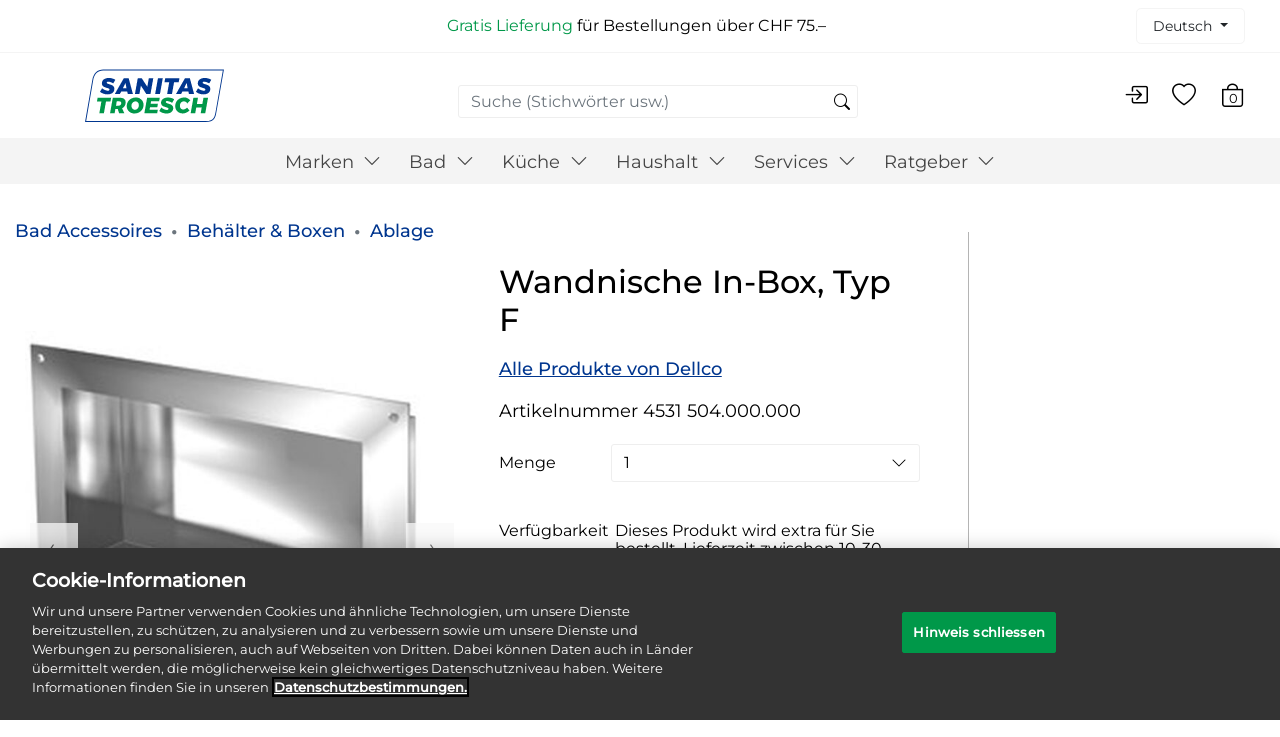

--- FILE ---
content_type: text/html;charset=UTF-8
request_url: https://shop.sanitastroesch.ch/bad/accessoires/behaelter-und-boxen/ablage/wandnische-in-box-typ-f/4531+504.000.000.html
body_size: 19096
content:
























<!-- Include Page Designer Campaign Banner JavaScript and Styles only once here rather than at component level. -->
<!-- There should only be one Campagin Banner added on a PD page. Multiple Banners is unsupported at the moment. -->


<!DOCTYPE html>
<html lang="de">
<head>
<!--[if gt IE 9]><!-->
<script>//common/scripts.isml</script>
<script defer type="text/javascript" src="/on/demandware.static/Sites-SanitasTroesch-Site/-/de/v1769411847077/js/main.js"></script>

    <script defer type="text/javascript" src="/on/demandware.static/Sites-SanitasTroesch-Site/-/de/v1769411847077/js/productDetail.js"
        
        >
    </script>

    <script defer type="text/javascript" src="/on/demandware.static/Sites-SanitasTroesch-Site/-/de/v1769411847077/js/einsteinCarousel.js"
        
        >
    </script>

    <script defer type="text/javascript" src="/on/demandware.static/Sites-SanitasTroesch-Site/-/de/v1769411847077/js/carousel.js"
        
        >
    </script>

    <script defer type="text/javascript" src="/on/demandware.static/Sites-SanitasTroesch-Site/-/de/v1769411847077/js/campaignBanner.js"
        
        >
    </script>


<!--<![endif]-->

    <script>
    function OptanonWrapper() { }
</script>

<link rel="icon" type="image/png" href="/on/demandware.static/Sites-SanitasTroesch-Site/-/default/dw9da6e03b/images/favicons/favicon_192.ico" />
<link rel="shortcut icon" href="/on/demandware.static/Sites-SanitasTroesch-Site/-/default/dw9e5e73c3/images/favicons/favicon_256.ico" type="image/x-icon" />
<link rel="apple-touch-icon" href="/on/demandware.static/Sites-SanitasTroesch-Site/-/default/dwd6665b62/images/favicons/favicon_180.ico" type="image/x-icon" />


<link rel="preload" href="/on/demandware.static/Sites-SanitasTroesch-Site/-/de/v1769411847077/css/fonts.css" as="style" />
<link rel="preload" href="/on/demandware.static/Sites-SanitasTroesch-Site/-/de/v1769411847077/css/icons.css" as="style" />
<link rel="stylesheet" href="/on/demandware.static/Sites-SanitasTroesch-Site/-/de/v1769411847077/css/fonts.css" />
<link rel="stylesheet" href="/on/demandware.static/Sites-SanitasTroesch-Site/-/de/v1769411847077/css/icons.css" />


    



<meta charset=UTF-8>
<meta http-equiv="x-ua-compatible" content="ie=edge">
<meta name="viewport" content="width=device-width, initial-scale=1">










        <title>
            Wandnische In-Box, Typ F direkt kaufen | 4531 504.000.000
        </title>


<meta name="description" content="Markenprodukt bei Sanitas Troesch einkaufen: Wandnische In-Box, Typ F f&uuml;r CHF 641.05, inkl. CH-Garantie - 4531 504.000.000" />
<meta name="keywords" content="Sanitas Troesch" />


    <link rel="alternate" hreflang="de" href="https://shop.sanitastroesch.ch/bad/accessoires/behaelter-und-boxen/ablage/wandnische-in-box-typ-f/4531+504.000.000.html" />

    <link rel="alternate" hreflang="fr" href="https://shop.sanitastroesch.ch/fr/salle-de-bain/accessoires/conteneurs-et-boites/rangement/niche-murale-in-box-type-f/4531+504.000.000.html" />

    <link rel="alternate" hreflang="it" href="https://shop.sanitastroesch.ch/it/bagno/accessori/contenitori-e-scatole/mensola-e-scaffale-combinato/nicchia-a-muro-in-box-tipo-f/4531+504.000.000.html" />




    
                <meta property="og:image" content="https://shop.sanitastroesch.ch/on/demandware.static/-/Sites-st-m-catalog-bad/default/dw4aa8493f/pics/04/04531504.jpg
                    ">
    

    
                <meta property="og:type" content="website
                    ">
    

    
                <meta property="og:site_name" content="Sanitas Troesch - Ihr Online-Shop f&uuml;r Bad und K&uuml;che - Wandnische In-Box, Typ F
                    ">
    

    
                <meta property="og:title" content="Wandnische In-Box, Typ F
                    ">
    

    
                <meta property="og:site" content="https://shop.sanitastroesch.ch
                    ">
    

    
        <meta name="robots" content="&#39;index,follow&#39;">
        

    
                <meta property="og:url" content="https://shop.sanitastroesch.ch/on/demandware.store/Sites-SanitasTroesch-Site/de/__SYSTEM__Page-Render?cid=pdp-root-2023&amp;params=%7b%22custom%22%3a%22%7b%5c%22action%5c%22%3a%5c%22Product-Show%5c%22%2c%5c%22queryString%5c%22%3a%5c%22pid%3d4531%2520504%2e000%2e000%5c%22%2c%5c%22locale%5c%22%3a%5c%22de%5c%22%2c%5c%22tracking_consent%5c%22%3anull%2c%5c%22csrf%5c%22%3a%7b%5c%22tokenName%5c%22%3a%5c%22csrf_token%5c%22%2c%5c%22token%5c%22%3a%5c%22IeLkUTlZaDH62uSE1948CmJ9nYXRLv2y-UMvhq8K9sCHveIIOe1CHXE6MmC1nfp5erm1XZbkwqW5nydQxtYDcRehE6u_0HTJjpR8Rh8tneTw1UjyuLk6iv0Hw9aQ96oIjhfPRNB1pyDkyTs_khvOU7cJ2gzP9an1N2GiN9pXPLYFJEsUx24%3d%5c%22%7d%2c%5c%22CurrentPageMetaData%5c%22%3a%7b%5c%22title%5c%22%3a%5c%22Wandnische%20In-Box%2c%20Typ%20F%20direkt%20kaufen%20%7c%204531%20504%2e000%2e000%5c%22%2c%5c%22description%5c%22%3a%5c%22Markenprodukt%20bei%20Sanitas%20Troesch%20einkaufen%3a%20Wandnische%20In-Box%2c%20Typ%20F%20f%c3%bcr%20CHF%20641%2e05%2c%20inkl%2e%20CH-Garantie%20-%204531%20504%2e000%2e000%5c%22%2c%5c%22keywords%5c%22%3a%5c%22%5c%22%2c%5c%22pageMetaTags%5c%22%3a%5b%7b%7d%2c%7b%7d%2c%7b%7d%2c%7b%7d%2c%7b%7d%2c%7b%7d%2c%7b%7d%2c%7b%7d%5d%7d%2c%5c%22allowedProductElements%5c%22%3a%7b%5c%22showClaimer%5c%22%3afalse%2c%5c%22showVariants%5c%22%3atrue%2c%5c%22showETAClaimer%5c%22%3atrue%2c%5c%22showContactInstallerClaimer%5c%22%3afalse%2c%5c%22showNotAvailableClaimer%5c%22%3afalse%2c%5c%22showPromotionDroplist%5c%22%3atrue%2c%5c%22showURP%5c%22%3atrue%2c%5c%22showCrossedPrice%5c%22%3atrue%2c%5c%22showFinalPromotionPrice%5c%22%3atrue%2c%5c%22showAddToCart%5c%22%3atrue%2c%5c%22showProductAvailabilityInShowroom%5c%22%3atrue%2c%5c%22showQuantitySelector%5c%22%3atrue%2c%5c%22showNotBuyableClaimer%5c%22%3afalse%7d%2c%5c%22stockColor%5c%22%3a%5c%22text-black%5c%22%7d%22%2c%22aspect_attributes%22%3a%7b%22product%22%3a%224531%20504%2e000%2e000%22%7d%7d&amp;vf=b77a34f2318a3d592bd155c1aa7183f6&amp;at=pdp&amp;pt=productDetailPage
                    ">
    

    
                <meta property="og:description" content="Wandnische In-Box, Typ F f&uuml;r CHF 641.05 bei Sanitas Troesch im Online-Shop erh&auml;ltlich.
                    ">
    



    <meta property="og:image" content="https://shop.sanitastroesch.ch/dw/image/v2/BGNT_PRD/on/demandware.static/-/Sites-st-m-catalog-bad/default/dw4aa8493f/pics/04/04531504.jpg?sw=600&amp;sfrm=jpg">


<link rel="stylesheet" href="/on/demandware.static/Sites-SanitasTroesch-Site/-/de/v1769411847077/css/global.css" />

    <link rel="stylesheet" href="/on/demandware.static/Sites-SanitasTroesch-Site/-/de/v1769411847077/css/product/detail.css"  />

    <link rel="stylesheet" href="/on/demandware.static/Sites-SanitasTroesch-Site/-/de/v1769411847077/css/component.css"  />

    <link rel="stylesheet" href="/on/demandware.static/Sites-SanitasTroesch-Site/-/de/v1769411847077/css/experience/components/commerceAssets/productTile.css"  />

    <link rel="stylesheet" href="/on/demandware.static/Sites-SanitasTroesch-Site/-/de/v1769411847077/css/experience/components/commerceLayouts/carousel.css"  />

    <link rel="stylesheet" href="/on/demandware.static/Sites-SanitasTroesch-Site/-/de/v1769411847077/css/experience/components/einstein/einsteinCarousel.css"  />

    <link rel="stylesheet" href="/on/demandware.static/Sites-SanitasTroesch-Site/-/de/v1769411847077/css/experience/components/commerceAssets/campaignBanner.css"  />



    <meta name="google-site-verification" content="xJhaHST4tphqGubTlEo3BhDWZEDV7anpIS4o0ICW4yg" />



<script>
    var pageAction = 'productshow';
    window.dataLayer = window.dataLayer || [];
    window.gtmEnabled = true;
    window.gtm4Enabled = true;
    var orderId = -1;
    var dataLayerEvent = {"event":"pdp","ecommerce":{"detail":{"actionField":{"list":"Product Detail Page"},"products":[{"id":"4531 504.000.000","name":"Wandnische In-Box, Typ F","category":"Ablage","categoryID":"ec011163","price":"641.05"}]}}};
    var ga4DataLayerEvent = {"event":"view_item","ecommerce":{"currency":"CHF","value":641.05,"items":[{"item_id":"4531 504.000.000","item_name":"Wandnische In-Box, Typ F","item_category":"Ablage","price":641.05,"currency":"CHF","item_brand":"Dellco","item_category1":"partner-waeltiag","item_category2":"duschablagen","item_category4":"partner-hoesli","item_category5":"partner-ssr","item_category6":"partner-zopfi","item_category7":"partner-zeindlerht"}]}};

    // In all cases except Order Confirmation, the data layer should be pushed, so default to that case
    var pushDataLayer = true;
    if (pageAction === 'orderconfirm') {
        // As of now, the correction is for order confirmation only
        if (dataLayerEvent) {
            orderId = getOrderId(dataLayerEvent);
        } else {
            orderId = getGA4OrderId(ga4DataLayerEvent);
        }

        var ordersPushedToGoogle = getOrdersPushedToGoogle();
        var orderHasBeenPushedToGoogle = orderHasBeenPushedToGoogle(orderId, ordersPushedToGoogle);
        if (orderHasBeenPushedToGoogle) {
            // If the data has already been sent, let's not push it again.
            pushDataLayer = false;
        }
    }

    if (pushDataLayer) {
        if (dataLayerEvent) {
            dataLayer.push(dataLayerEvent);
        }

        // If both events active, clear first ecommerce object to prevent events affecting one another
        if (dataLayerEvent && ga4DataLayerEvent) {
            dataLayer.push({ ecommerce: null });
        }

        if (ga4DataLayerEvent) {
            dataLayer.push(ga4DataLayerEvent);
        }

        if (pageAction === 'orderconfirm') {
            // Add the orderId to the array of orders that is being stored in localStorage
            ordersPushedToGoogle.push(orderId);
            // The localStorage is what is used to prevent the duplicate send from mobile platforms
            window.localStorage.setItem('ordersPushedToGoogle', JSON.stringify(ordersPushedToGoogle));
        }
    }

    function getOrderId(dataLayer) {
        if ('ecommerce' in dataLayer) {
            if ('purchase' in dataLayer.ecommerce && 'actionField' in dataLayer.ecommerce.purchase &&
                'id' in dataLayer.ecommerce.purchase.actionField) {
                return dataLayer.ecommerce.purchase.actionField.id;
            }
        }

        return -1;
    }

    function getGA4OrderId(dataLayer) {
        if ('ecommerce' in dataLayer && 'transaction_id' in dataLayer.ecommerce) {
            return dataLayer.ecommerce.transaction_id;
        }

        return -1;
    }

    function getOrdersPushedToGoogle() {
        var ordersPushedToGoogleString = window.localStorage.getItem('ordersPushedToGoogle');
        if (ordersPushedToGoogleString && ordersPushedToGoogleString.length > 0) {
            return JSON.parse(ordersPushedToGoogleString);
        }

        return [];
    }

    function orderHasBeenPushedToGoogle(orderId, ordersPushedToGoogle) {
        if (orderId) {
            for (var index = 0; index < ordersPushedToGoogle.length; index++) {
                if (ordersPushedToGoogle[index] === orderId) {
                    return true;
                }
            }
        }

        return false;
    }
</script>

<script>
    window.dataLayer = window.dataLayer || [];
    dataLayer.push({"environment":"production","demandwareID":"beqbaFS8lRZACAtwIEy8fjepcq","loggedInState":false,"locale":"de","currencyCode":"CHF","pageLanguage":"en_US","registered":false,"email":"","emailHash":"","user_id":""});
</script>


<!-- Google Tag Manager -->
<script>(function(w,d,s,l,i){w[l]=w[l]||[];w[l].push({'gtm.start':
new Date().getTime(),event:'gtm.js'});var f=d.getElementsByTagName(s)[0],
j=d.createElement(s),dl=l!='dataLayer'?'&l='+l:'';j.async=true;j.src=
'https://www.googletagmanager.com/gtm.js?id='+i+dl;f.parentNode.insertBefore(j,f);
})(window,document,'script','dataLayer','GTM-NNVQ53N');</script>
<!-- End Google Tag Manager -->


<script defer src="/on/demandware.static/Sites-SanitasTroesch-Site/-/de/v1769411847077/js/tagmanager.js"></script>



    <link rel="stylesheet" href="/on/demandware.static/Sites-SanitasTroesch-Site/-/de/v1769411847077/css/skin/skin.css" />

    


<link rel="canonical" href="https://shop.sanitastroesch.ch/bad/accessoires/behaelter-und-boxen/ablage/wandnische-in-box-typ-f/4531+504.000.000.html"/>


<script type="text/javascript">//<!--
/* <![CDATA[ (head-active_data.js) */
var dw = (window.dw || {});
dw.ac = {
    _analytics: null,
    _events: [],
    _category: "",
    _searchData: "",
    _anact: "",
    _anact_nohit_tag: "",
    _analytics_enabled: "true",
    _timeZone: "Europe/Zurich",
    _capture: function(configs) {
        if (Object.prototype.toString.call(configs) === "[object Array]") {
            configs.forEach(captureObject);
            return;
        }
        dw.ac._events.push(configs);
    },
	capture: function() { 
		dw.ac._capture(arguments);
		// send to CQ as well:
		if (window.CQuotient) {
			window.CQuotient.trackEventsFromAC(arguments);
		}
	},
    EV_PRD_SEARCHHIT: "searchhit",
    EV_PRD_DETAIL: "detail",
    EV_PRD_RECOMMENDATION: "recommendation",
    EV_PRD_SETPRODUCT: "setproduct",
    applyContext: function(context) {
        if (typeof context === "object" && context.hasOwnProperty("category")) {
        	dw.ac._category = context.category;
        }
        if (typeof context === "object" && context.hasOwnProperty("searchData")) {
        	dw.ac._searchData = context.searchData;
        }
    },
    setDWAnalytics: function(analytics) {
        dw.ac._analytics = analytics;
    },
    eventsIsEmpty: function() {
        return 0 == dw.ac._events.length;
    }
};
/* ]]> */
// -->
</script>
<script type="text/javascript">//<!--
/* <![CDATA[ (head-cquotient.js) */
var CQuotient = window.CQuotient = {};
CQuotient.clientId = 'bgnt-SanitasTroesch';
CQuotient.realm = 'BGNT';
CQuotient.siteId = 'SanitasTroesch';
CQuotient.instanceType = 'prd';
CQuotient.locale = 'de';
CQuotient.fbPixelId = '__UNKNOWN__';
CQuotient.activities = [];
CQuotient.cqcid='';
CQuotient.cquid='';
CQuotient.cqeid='';
CQuotient.cqlid='';
CQuotient.apiHost='api.cquotient.com';
/* Turn this on to test against Staging Einstein */
/* CQuotient.useTest= true; */
CQuotient.useTest = ('true' === 'false');
CQuotient.initFromCookies = function () {
	var ca = document.cookie.split(';');
	for(var i=0;i < ca.length;i++) {
	  var c = ca[i];
	  while (c.charAt(0)==' ') c = c.substring(1,c.length);
	  if (c.indexOf('cqcid=') == 0) {
		CQuotient.cqcid=c.substring('cqcid='.length,c.length);
	  } else if (c.indexOf('cquid=') == 0) {
		  var value = c.substring('cquid='.length,c.length);
		  if (value) {
		  	var split_value = value.split("|", 3);
		  	if (split_value.length > 0) {
			  CQuotient.cquid=split_value[0];
		  	}
		  	if (split_value.length > 1) {
			  CQuotient.cqeid=split_value[1];
		  	}
		  	if (split_value.length > 2) {
			  CQuotient.cqlid=split_value[2];
		  	}
		  }
	  }
	}
}
CQuotient.getCQCookieId = function () {
	if(window.CQuotient.cqcid == '')
		window.CQuotient.initFromCookies();
	return window.CQuotient.cqcid;
};
CQuotient.getCQUserId = function () {
	if(window.CQuotient.cquid == '')
		window.CQuotient.initFromCookies();
	return window.CQuotient.cquid;
};
CQuotient.getCQHashedEmail = function () {
	if(window.CQuotient.cqeid == '')
		window.CQuotient.initFromCookies();
	return window.CQuotient.cqeid;
};
CQuotient.getCQHashedLogin = function () {
	if(window.CQuotient.cqlid == '')
		window.CQuotient.initFromCookies();
	return window.CQuotient.cqlid;
};
CQuotient.trackEventsFromAC = function (/* Object or Array */ events) {
try {
	if (Object.prototype.toString.call(events) === "[object Array]") {
		events.forEach(_trackASingleCQEvent);
	} else {
		CQuotient._trackASingleCQEvent(events);
	}
} catch(err) {}
};
CQuotient._trackASingleCQEvent = function ( /* Object */ event) {
	if (event && event.id) {
		if (event.type === dw.ac.EV_PRD_DETAIL) {
			CQuotient.trackViewProduct( {id:'', alt_id: event.id, type: 'raw_sku'} );
		} // not handling the other dw.ac.* events currently
	}
};
CQuotient.trackViewProduct = function(/* Object */ cqParamData){
	var cq_params = {};
	cq_params.cookieId = CQuotient.getCQCookieId();
	cq_params.userId = CQuotient.getCQUserId();
	cq_params.emailId = CQuotient.getCQHashedEmail();
	cq_params.loginId = CQuotient.getCQHashedLogin();
	cq_params.product = cqParamData.product;
	cq_params.realm = cqParamData.realm;
	cq_params.siteId = cqParamData.siteId;
	cq_params.instanceType = cqParamData.instanceType;
	cq_params.locale = CQuotient.locale;
	
	if(CQuotient.sendActivity) {
		CQuotient.sendActivity(CQuotient.clientId, 'viewProduct', cq_params);
	} else {
		CQuotient.activities.push({activityType: 'viewProduct', parameters: cq_params});
	}
};
/* ]]> */
// -->
</script>


   <script type="application/ld+json">
        {"@context":"http://schema.org/","@type":"Product","name":"Wandnische In-Box, Typ F","description":null,"mpn":"4531 504.000.000","sku":"4531 504.000.000","brand":{"@type":"brand","name":"Dellco"},"image":["https://shop.sanitastroesch.ch/dw/image/v2/BGNT_PRD/on/demandware.static/-/Sites-st-m-catalog-bad/default/dw4aa8493f/pics/04/04531504.jpg?sw=600&sfrm=jpg","https://shop.sanitastroesch.ch/dw/image/v2/BGNT_PRD/on/demandware.static/-/Sites-st-m-catalog-bad/default/dw9dcf64ef/pics/45/4531504.jpg?sw=600&sfrm=jpg"],"offers":{"url":{},"@type":"Offer","priceCurrency":"CHF","price":"641.05","availability":"http://schema.org/InStock"}}
    </script>


</head>
<body>
<!-- Google Tag Manager (noscript) -->
<noscript><iframe src="https://www.googletagmanager.com/ns.html?id=GTM-NNVQ53N"
height="0" width="0" style="display:none;visibility:hidden"></iframe></noscript>
<!-- End Google Tag Manager (noscript) -->

<div class="page" data-action="Product-Show" data-querystring="pid=4531 504.000.000" >
<header>
    <a href="#maincontent" class="skip d-none" aria-label="Zum Hauptinhalt springen">Zum Hauptinhalt springen</a>
<a href="#footercontent" class="skip d-none" aria-label="Zum Inhalt der Fu&szlig;zeile springen">Zum Inhalt der Fu&szlig;zeile springen</a>
    <div class="d-none d-md-block">
        <div class="sub-header">
            <div class="sub-header__col-1">
                
            </div>
            <div class="promo-label">
                
	 


	<div class="html-slot-container">
    
        
            <span style="color: #009849">Gratis Lieferung</span> für Bestellungen über CHF 75.–<br>
        
    
</div>
 
	
            </div>
            <div>
                
                
    <div class="dropdown country-selector" data-url="/on/demandware.store/Sites-SanitasTroesch-Site/de/Page-SetLocale" tabindex="0">
        <span class="btn dropdown-toggle" id="dropdownCountrySelector" data-toggle="dropdown" aria-haspopup="true" aria-expanded="false">
            
            Deutsch
        </span>
        <div class="dropdown-menu dropdown-country-selector" aria-labelledby="dropdownCountrySelector">
            
                <a class="dropdown-item" href="#" data-locale="fr" data-currency-code="CHF" >
                    
                    Fran&ccedil;ais
                </a>
            
                <a class="dropdown-item" href="#" data-locale="de" data-currency-code="CHF" >
                    
                    Deutsch
                </a>
            
                <a class="dropdown-item" href="#" data-locale="it" data-currency-code="CHF" >
                    
                    Italiano
                </a>
            
        </div>
    </div>


            </div>
        </div>
    </div>
    <nav role="navigation">
        <div class="header">
            <div class="navbar-header d-flex justify-content-between align-items-center">
                <div class="d-md-none">
                    <button class="navbar-toggler d-md-none" type="button" aria-controls="sg-navbar-collapse"
                        aria-expanded="false" aria-label="Toggle navigation">
                        &#9776; <span class="hidden-xs-down">Menu</span>
                    </button>
                </div>
                <div class="brand pl-5">
                    <a class="logo-home" href="/"
                        title="Sanitas Troesch Home">
                        <img class="hidden-md-down" src="/on/demandware.static/Sites-SanitasTroesch-Site/-/default/dwff893b98/images/logo.svg"
                            alt="Sanitas Troesch" />
                        <img class="d-lg-none" src="/on/demandware.static/Sites-SanitasTroesch-Site/-/default/dw77dd47d5/images/logo-small.svg"
                            alt="Sanitas Troesch" />
                    </a>
                </div>
                <div class="hidden-sm-down search-main">
                    <div class="search hidden-sm-down">
                        <div class="site-search">
    <form role="search"
          action="/search/"
          method="get"
          name="simpleSearch">
        <input class="form-control search-field"
               type="text"
               name="q"
               value=""
               placeholder="Suche (Stichw&ouml;rter usw.)"
               role="combobox"
               aria-describedby="search-assistive-text"
               aria-haspopup="listbox"
               aria-owns="search-results"
               aria-expanded="false"
               aria-autocomplete="list"
               aria-activedescendant=""
               aria-controls="search-results"
               aria-label="Geben Sie das Schl&uuml;sselwort oder die Artikelnummer ein."
               autocomplete="off" />
        <button type="reset" name="reset-button" class="bi bi-x reset-button d-none" aria-label="Suchschl&uuml;sselw&ouml;rter l&ouml;schen"></button>
        <button type="submit" name="search-button" class="bi bi-search" aria-label="Suchschl&uuml;sselw&ouml;rter senden"></button>
        <div class="suggestions-wrapper" data-url="/on/demandware.store/Sites-SanitasTroesch-Site/de/SearchServices-GetSuggestions?q="></div>
        <input type="hidden" value="null" name="lang">
    </form>
</div>

                    </div>
                </div>
                <div class="header-actions">
                    <div class="user d-none d-md-flex mr-4">
    
        <a href="https://shop.sanitastroesch.ch/login/">
            <i class="bi bi-box-arrow-in-right header-actions__icon" aria-hidden="true" ></i>
        </a>
    
</div>
<span class="wishlist-items" data-product-ids="null"></span>
<div class="user d-md-flex mr-4">
    <a href="https://shop.sanitastroesch.ch/merkliste/" title="Merkliste">
        <i class="bi bi-heart header-actions__icon" aria-hidden="true"></i>
    </a>
</div>

                    <div class="minicart" data-action-url="/on/demandware.store/Sites-SanitasTroesch-Site/de/Cart-MiniCartShow">
                        <div class="minicart-total hide-link-med">
    <a class="minicart-link" href="https://shop.sanitastroesch.ch/cart/" title="Warenkorb 0 Artikel" 
        aria-label="Warenkorb 0 Artikel" aria-haspopup="true">
        <i class="minicart-icon bi bi-bag"></i>
        <span class="minicart-quantity">
            0
        </span>
    </a>
</div>

<div class="minicart-total hide-no-link">
    <i class="minicart-icon bi bi-bag"></i>
        <span class="minicart-quantity">
            0
        </span>
</div>
<div class="popover popover-bottom"></div>

                    </div>
                </div>
            </div>
        </div>
        <div class="main-menu navbar-toggleable-sm menu-toggleable-left multilevel-dropdown d-none d-md-block"
            id="sg-navbar-collapse">
            <div class="container h-100">
                <div class="row h-100">
                    <nav class="navbar navbar-expand-md bg-inverse col-12 h-100">
    <div class="close-menu clearfix d-lg-none">
        <div class="back pull-left">
            <button role="button" aria-label="Zur&uuml;ck zum vorherigen Men&uuml;">
                <span class="caret-left"></span>
                Zur&uuml;ck
            </button>
        </div>
        <div class="close-button pull-right">
            <button role="button" aria-label="Men&uuml; schlie&szlig;en">
                <span aria-hidden="true" class="close-menu-msg">Schlie&szlig;en</span> <span class="exit-cross-on-menu-mobile ">&times;</span>
            </button>
        </div>
    </div>
    <div class="menu-group h-100" role="navigation">
        <ul class="nav navbar-nav category-menu h-100" role="menu">
            
                
                    
                        <li class="nav-item dropdown" role="presentation">
                            <a href="/marke/" id="marke" class="nav-link" role="button" data-toggle="dropdown" aria-haspopup="true" aria-expanded="false" tabindex="0">Marken <i class="bi bi-chevron-down"></i></a>
                            
                            <ul class="dropdown-menu" role="menu" aria-hidden="true" aria-label="marke">
    
        
            <li class="dropdown-item" role="presentation">
                <a href="/marke/alle-marken/" id="marke-alle" role="menuitem" class="dropdown-link" tabindex="-1">Alle Marken</a>
            </li>
        
    
        
            <li class="dropdown-item" role="presentation">
                <a href="/marke/alterna/" id="marken-alterna" role="menuitem" class="dropdown-link" tabindex="-1">Alterna</a>
            </li>
        
    
        
            <li class="dropdown-item" role="presentation">
                <a href="/marke/bodenschatz/" id="marke-bodenschatz" role="menuitem" class="dropdown-link" tabindex="-1">Bodenschatz</a>
            </li>
        
    
        
            <li class="dropdown-item" role="presentation">
                <a href="/marke/duravit/" id="marke-duravit" role="menuitem" class="dropdown-link" tabindex="-1">Duravit</a>
            </li>
        
    
        
            <li class="dropdown-item" role="presentation">
                <a href="/marke/geberit/" id="marke-geberit" role="menuitem" class="dropdown-link" tabindex="-1">Geberit</a>
            </li>
        
    
        
            <li class="dropdown-item" role="presentation">
                <a href="/marke/hansgrohe/" id="marke-hansgrohe" role="menuitem" class="dropdown-link" tabindex="-1">hansgrohe</a>
            </li>
        
    
</ul>

                        </li>
                    
                
                    
                        <li class="nav-item dropdown" role="presentation">
                            <a href="/bad/" id="bad" class="nav-link" role="button" data-toggle="dropdown" aria-haspopup="true" aria-expanded="false" tabindex="0">Bad <i class="bi bi-chevron-down"></i></a>
                            
                            <ul class="dropdown-menu" role="menu" aria-hidden="true" aria-label="bad">
    
        
            <li class="dropdown-item dropdown" role="presentation">
                <a href="/bad/badkeramik/" id="badkeramik" class="dropdown-link" role="button" data-toggle="dropdown" aria-haspopup="true" aria-expanded="false" tabindex="0">Badkeramik <i class="bi bi-chevron-right"></i></a>
                
                <ul class="dropdown-menu" role="menu" aria-hidden="true" aria-label="badkeramik">
    
        
            <li class="dropdown-item dropdown" role="presentation">
                <a href="/bad/badkeramik/lavabos/" id="ec011550" class="dropdown-link" role="button" data-toggle="dropdown" aria-haspopup="true" aria-expanded="false" tabindex="0">Lavabos <i class="bi bi-chevron-right"></i></a>
                
                <ul class="dropdown-menu" role="menu" aria-hidden="true" aria-label="ec011550">
    
        
            <li class="dropdown-item" role="presentation">
                <a href="/bad/badkeramik/lavabos/einzelwaschbecken/" id="einzelwaschbecken" role="menuitem" class="dropdown-link" tabindex="-1">Einzelwaschbecken</a>
            </li>
        
    
        
            <li class="dropdown-item" role="presentation">
                <a href="/bad/badkeramik/lavabos/doppelwaschbecken/" id="doppelwaschbecken" role="menuitem" class="dropdown-link" tabindex="-1">Doppelwaschbecken</a>
            </li>
        
    
        
            <li class="dropdown-item" role="presentation">
                <a href="/bad/badkeramik/lavabos/handwaschbecken/" id="handwaschbecken" role="menuitem" class="dropdown-link" tabindex="-1">Handwaschbecken</a>
            </li>
        
    
        
            <li class="dropdown-item" role="presentation">
                <a href="/bad/badkeramik/lavabos/ausgussbecken/" id="ausgussbecken" role="menuitem" class="dropdown-link" tabindex="-1">Ausgussbecken</a>
            </li>
        
    
</ul>

            </li>
        
    
        
            <li class="dropdown-item" role="presentation">
                <a href="/bad/badkeramik/waschtischsaeulen/" id="ec011445" role="menuitem" class="dropdown-link" tabindex="-1">Waschtischs&auml;ulen</a>
            </li>
        
    
        
            <li class="dropdown-item" role="presentation">
                <a href="/bad/badkeramik/wc/" id="ec011289" role="menuitem" class="dropdown-link" tabindex="-1">WC</a>
            </li>
        
    
        
            <li class="dropdown-item" role="presentation">
                <a href="/bad/badkeramik/pissoir/" id="ec010235" role="menuitem" class="dropdown-link" tabindex="-1">Pissoir</a>
            </li>
        
    
        
            <li class="dropdown-item" role="presentation">
                <a href="/bad/badkeramik/bidets/" id="ec010126" role="menuitem" class="dropdown-link" tabindex="-1">Bidets</a>
            </li>
        
    
        
            <li class="dropdown-item" role="presentation">
                <a href="/bad/badkeramik/dusch-wc/" id="duschwc" role="menuitem" class="dropdown-link" tabindex="-1">Dusch-WC</a>
            </li>
        
    
</ul>

            </li>
        
    
        
            <li class="dropdown-item dropdown" role="presentation">
                <a href="/bad/dusch-und-badewannen/" id="wannen" class="dropdown-link" role="button" data-toggle="dropdown" aria-haspopup="true" aria-expanded="false" tabindex="0">Dusch- &amp; Badewannen <i class="bi bi-chevron-right"></i></a>
                
                <ul class="dropdown-menu" role="menu" aria-hidden="true" aria-label="wannen">
    
        
            <li class="dropdown-item" role="presentation">
                <a href="/bad/dusch-und-badewannen/badewannen/" id="ec011609" role="menuitem" class="dropdown-link" tabindex="-1">Badewannen</a>
            </li>
        
    
        
            <li class="dropdown-item" role="presentation">
                <a href="/bad/dusch-und-badewannen/duschwannen/" id="duschwannen" role="menuitem" class="dropdown-link" tabindex="-1">Duschwannen</a>
            </li>
        
    
        
            <li class="dropdown-item" role="presentation">
                <a href="/bad/dusch-und-badewannen/whirlsysteme/" id="ec011610" role="menuitem" class="dropdown-link" tabindex="-1">Whirlsysteme</a>
            </li>
        
    
</ul>

            </li>
        
    
        
            <li class="dropdown-item dropdown" role="presentation">
                <a href="/bad/dusche/" id="dusche" class="dropdown-link" role="button" data-toggle="dropdown" aria-haspopup="true" aria-expanded="false" tabindex="0">Dusche <i class="bi bi-chevron-right"></i></a>
                
                <ul class="dropdown-menu" role="menu" aria-hidden="true" aria-label="dusche">
    
        
            <li class="dropdown-item" role="presentation">
                <a href="/bad/dusche/seiten-und-kopfbrausen/" id="seiten-kopf-brausen" role="menuitem" class="dropdown-link" tabindex="-1">Seiten- und Kopfbrausen</a>
            </li>
        
    
        
            <li class="dropdown-item" role="presentation">
                <a href="/bad/dusche/duschbrausen/" id="ec010161" role="menuitem" class="dropdown-link" tabindex="-1">Duschbrausen</a>
            </li>
        
    
        
            <li class="dropdown-item" role="presentation">
                <a href="/bad/dusche/duschstangen-und-paneele/" id="duschstangen-und-paneele" role="menuitem" class="dropdown-link" tabindex="-1">Duschstangen &amp; Paneele</a>
            </li>
        
    
        
            <li class="dropdown-item" role="presentation">
                <a href="/bad/dusche/duschschlaeuche/" id="ec011535" role="menuitem" class="dropdown-link" tabindex="-1">Duschschl&auml;uche</a>
            </li>
        
    
        
            <li class="dropdown-item" role="presentation">
                <a href="/bad/dusche/duschablagen/" id="duschablagen" role="menuitem" class="dropdown-link" tabindex="-1">Ablagen</a>
            </li>
        
    
        
            <li class="dropdown-item" role="presentation">
                <a href="/bad/dusche/trennwaende/" id="duschtrennwaende" role="menuitem" class="dropdown-link" tabindex="-1">Trennw&auml;nde</a>
            </li>
        
    
        
            <li class="dropdown-item" role="presentation">
                <a href="/bad/dusche/duschkabinen/" id="duschkabinen" role="menuitem" class="dropdown-link" tabindex="-1">Duschkabinen</a>
            </li>
        
    
        
            <li class="dropdown-item" role="presentation">
                <a href="/bad/dusche/duschvorhaenge-und-vorhangstangen/" id="duschvorhaenge-und-stangen" role="menuitem" class="dropdown-link" tabindex="-1">Duschvorh&auml;nge und -vorhangstangen</a>
            </li>
        
    
        
            <li class="dropdown-item" role="presentation">
                <a href="/bad/dusche/duschrinnen-und-bodenablaeufe/" id="duschgruben" role="menuitem" class="dropdown-link" tabindex="-1">Duschrinnen &amp; Bodenabl&auml;ufe</a>
            </li>
        
    
</ul>

            </li>
        
    
        
            <li class="dropdown-item dropdown" role="presentation">
                <a href="/bad/wc-zubehoer/" id="wczubehoer" class="dropdown-link" role="button" data-toggle="dropdown" aria-haspopup="true" aria-expanded="false" tabindex="0">WC Zubeh&ouml;r <i class="bi bi-chevron-right"></i></a>
                
                <ul class="dropdown-menu" role="menu" aria-hidden="true" aria-label="wczubehoer">
    
        
            <li class="dropdown-item" role="presentation">
                <a href="/bad/wc-zubehoer/wc-deckel/" id="ec011196" role="menuitem" class="dropdown-link" tabindex="-1">WC-Deckel</a>
            </li>
        
    
        
            <li class="dropdown-item" role="presentation">
                <a href="/bad/wc-zubehoer/dusch-wc-aufsaetze/" id="duschwc-aufsaetze" role="menuitem" class="dropdown-link" tabindex="-1">Dusch-WC Aufs&auml;tze</a>
            </li>
        
    
        
            <li class="dropdown-item" role="presentation">
                <a href="/bad/wc-zubehoer/pissior-deckel-und-zubehoer/" id="pissoirdeckel" role="menuitem" class="dropdown-link" tabindex="-1">Pissior Deckel &amp; Zubeh&ouml;r</a>
            </li>
        
    
        
            <li class="dropdown-item" role="presentation">
                <a href="/bad/wc-zubehoer/wc-trennwaende/" id="ec011001" role="menuitem" class="dropdown-link" tabindex="-1">WC-Trennw&auml;nde</a>
            </li>
        
    
        
            <li class="dropdown-item" role="presentation">
                <a href="/bad/wc-zubehoer/spuelbetaetigungen/" id="spuelbetaetigungen" role="menuitem" class="dropdown-link" tabindex="-1">Sp&uuml;lbet&auml;tigungen</a>
            </li>
        
    
        
            <li class="dropdown-item" role="presentation">
                <a href="/bad/wc-zubehoer/wc-buersten-und-halterungen/" id="wcbuerstenhalterungen" role="menuitem" class="dropdown-link" tabindex="-1">WC B&uuml;rsten und Halterungen</a>
            </li>
        
    
        
            <li class="dropdown-item" role="presentation">
                <a href="/bad/wc-zubehoer/wc-papierhalter/" id="wcpapierhalter" role="menuitem" class="dropdown-link" tabindex="-1">WC Papierhalter</a>
            </li>
        
    
        
            <li class="dropdown-item" role="presentation">
                <a href="/bad/wc-zubehoer/hygiene/" id="hygiene" role="menuitem" class="dropdown-link" tabindex="-1">Hygiene</a>
            </li>
        
    
</ul>

            </li>
        
    
        
            <li class="dropdown-item dropdown" role="presentation">
                <a href="/bad/accessoires/" id="badaccessoires" class="dropdown-link" role="button" data-toggle="dropdown" aria-haspopup="true" aria-expanded="false" tabindex="0">Bad Accessoires <i class="bi bi-chevron-right"></i></a>
                
                <ul class="dropdown-menu" role="menu" aria-hidden="true" aria-label="badaccessoires">
    
        
            <li class="dropdown-item" role="presentation">
                <a href="/bad/accessoires/badewannenkissen/" id="badewannenkissen" role="menuitem" class="dropdown-link" tabindex="-1">Badewannenkissen</a>
            </li>
        
    
        
            <li class="dropdown-item" role="presentation">
                <a href="/bad/accessoires/badetuecher-frotteewaesche/" id="frotteewaesche" role="menuitem" class="dropdown-link" tabindex="-1">Badet&uuml;cher &amp; Frotteew&auml;sche</a>
            </li>
        
    
        
            <li class="dropdown-item" role="presentation">
                <a href="/bad/accessoires/badteppiche/" id="ec004612" role="menuitem" class="dropdown-link" tabindex="-1">Badteppiche &amp; Matten</a>
            </li>
        
    
        
            <li class="dropdown-item" role="presentation">
                <a href="/bad/accessoires/behaelter-und-boxen/" id="behaelter-und-boxen" role="menuitem" class="dropdown-link" tabindex="-1">Beh&auml;lter &amp; Boxen</a>
            </li>
        
    
        
            <li class="dropdown-item" role="presentation">
                <a href="/bad/accessoires/handtuchhaken-und-halter/" id="towel-hooks-and-holders" role="menuitem" class="dropdown-link" tabindex="-1">Handtuchhaken &amp; -halter</a>
            </li>
        
    
        
            <li class="dropdown-item" role="presentation">
                <a href="/bad/accessoires/seifenschale/" id="soap-dishes-and-dispensers" role="menuitem" class="dropdown-link" tabindex="-1">Seifenschalen &amp; -spender</a>
            </li>
        
    
        
            <li class="dropdown-item" role="presentation">
                <a href="/bad/accessoires/zahnputzbecher-halterungen/" id="zahnputzbecher" role="menuitem" class="dropdown-link" tabindex="-1">Zahnputzbecher &amp; Halterungen</a>
            </li>
        
    
        
            <li class="dropdown-item" role="presentation">
                <a href="/bad/accessoires/raumduefte-und-kerzen/" id="raumatmosphaere" role="menuitem" class="dropdown-link" tabindex="-1">Raumd&uuml;fte &amp; Kerzen</a>
            </li>
        
    
        
            <li class="dropdown-item" role="presentation">
                <a href="/bad/accessoires/koerperpflege/" id="ec003584" role="menuitem" class="dropdown-link" tabindex="-1">K&ouml;rperpflege</a>
            </li>
        
    
</ul>

            </li>
        
    
        
            <li class="dropdown-item dropdown" role="presentation">
                <a href="/bad/badmoebel-und-heizkoerper/" id="badmoebel" class="dropdown-link" role="button" data-toggle="dropdown" aria-haspopup="true" aria-expanded="false" tabindex="0">Badm&ouml;bel &amp; Heizk&ouml;rper <i class="bi bi-chevron-right"></i></a>
                
                <ul class="dropdown-menu" role="menu" aria-hidden="true" aria-label="badmoebel">
    
        
            <li class="dropdown-item" role="presentation">
                <a href="/bad/badmoebel-und-heizkoerper/waschtischmoebel/" id="ec011382" role="menuitem" class="dropdown-link" tabindex="-1">Waschtischm&ouml;bel</a>
            </li>
        
    
        
            <li class="dropdown-item" role="presentation">
                <a href="/bad/badmoebel-und-heizkoerper/seitenschraenke/" id="ec010013" role="menuitem" class="dropdown-link" tabindex="-1">Seitenschr&auml;nke</a>
            </li>
        
    
        
            <li class="dropdown-item" role="presentation">
                <a href="/bad/badmoebel-und-heizkoerper/regalelement/" id="regalelement" role="menuitem" class="dropdown-link" tabindex="-1">Regalelemente</a>
            </li>
        
    
        
            <li class="dropdown-item" role="presentation">
                <a href="/bad/badmoebel-und-heizkoerper/wandregal/" id="ec012288" role="menuitem" class="dropdown-link" tabindex="-1">Wandregal</a>
            </li>
        
    
        
            <li class="dropdown-item" role="presentation">
                <a href="/bad/badmoebel-und-heizkoerper/badmoebel-zubehoer-ersatzteile/" id="badmoebel-zubehoer-ersatzteile" role="menuitem" class="dropdown-link" tabindex="-1">Zubeh&ouml;r &amp; Ersatzteile</a>
            </li>
        
    
        
            <li class="dropdown-item" role="presentation">
                <a href="/bad/badmoebel-und-heizkoerper/badheizkoerper/" id="ec003624" role="menuitem" class="dropdown-link" tabindex="-1">Heizk&ouml;rper</a>
            </li>
        
    
</ul>

            </li>
        
    
        
            <li class="dropdown-item dropdown" role="presentation">
                <a href="/bad/spiegel/" id="badkosmetikspiegel" class="dropdown-link" role="button" data-toggle="dropdown" aria-haspopup="true" aria-expanded="false" tabindex="0">Spiegel &amp; Spiegelschr&auml;nke <i class="bi bi-chevron-right"></i></a>
                
                <ul class="dropdown-menu" role="menu" aria-hidden="true" aria-label="badkosmetikspiegel">
    
        
            <li class="dropdown-item" role="presentation">
                <a href="/bad/spiegel/kosmetikspiegel/" id="kosmetikspiegel" role="menuitem" class="dropdown-link" tabindex="-1">Kosmetikspiegel</a>
            </li>
        
    
        
            <li class="dropdown-item" role="presentation">
                <a href="/bad/spiegel/spiegel/" id="ec010550" role="menuitem" class="dropdown-link" tabindex="-1">Spiegel</a>
            </li>
        
    
        
            <li class="dropdown-item" role="presentation">
                <a href="/bad/spiegel/spiegelschrank/" id="ec011384" role="menuitem" class="dropdown-link" tabindex="-1">Spiegelschr&auml;nke</a>
            </li>
        
    
        
            <li class="dropdown-item dropdown" role="presentation">
                <a href="/bad/spiegel/zubehoer-und-ersatzteile/" id="zubehoer-spiegel" class="dropdown-link" role="button" data-toggle="dropdown" aria-haspopup="true" aria-expanded="false" tabindex="0">Zubeh&ouml;r &amp; Ersatzteile <i class="bi bi-chevron-right"></i></a>
                
                <ul class="dropdown-menu" role="menu" aria-hidden="true" aria-label="zubehoer-spiegel">
    
        
            <li class="dropdown-item" role="presentation">
                <a href="/bad/spiegel/zubehoer-und-ersatzteile/spiegelleuchten/" id="ec002892" role="menuitem" class="dropdown-link" tabindex="-1">Spiegelleuchten</a>
            </li>
        
    
        
            <li class="dropdown-item" role="presentation">
                <a href="/bad/spiegel/zubehoer-und-ersatzteile/noname-3/" id="tablartraeger" role="menuitem" class="dropdown-link" tabindex="-1">Tablartr&auml;ger</a>
            </li>
        
    
        
            <li class="dropdown-item" role="presentation">
                <a href="/bad/spiegel/zubehoer-und-ersatzteile/noname-1/" id="glastablar" role="menuitem" class="dropdown-link" tabindex="-1">Glastablar</a>
            </li>
        
    
        
            <li class="dropdown-item" role="presentation">
                <a href="/bad/spiegel/zubehoer-und-ersatzteile/noname-2/" id="opalabdeckung" role="menuitem" class="dropdown-link" tabindex="-1">Opalabdeckung</a>
            </li>
        
    
</ul>

            </li>
        
    
</ul>

            </li>
        
    
        
            <li class="dropdown-item dropdown" role="presentation">
                <a href="/bad/wasserhaehne/" id="badarmaturen" class="dropdown-link" role="button" data-toggle="dropdown" aria-haspopup="true" aria-expanded="false" tabindex="0">Wasserh&auml;hne <i class="bi bi-chevron-right"></i></a>
                
                <ul class="dropdown-menu" role="menu" aria-hidden="true" aria-label="badarmaturen">
    
        
            <li class="dropdown-item" role="presentation">
                <a href="/bad/wasserhaehne/waschtischarmaturen/" id="ec011328" role="menuitem" class="dropdown-link" tabindex="-1">Waschtischarmaturen</a>
            </li>
        
    
        
            <li class="dropdown-item" role="presentation">
                <a href="/bad/wasserhaehne/duscharmaturen/" id="ec011329" role="menuitem" class="dropdown-link" tabindex="-1">Duscharmaturen</a>
            </li>
        
    
        
            <li class="dropdown-item" role="presentation">
                <a href="/bad/wasserhaehne/badewannenarmaturen/" id="ec010862" role="menuitem" class="dropdown-link" tabindex="-1">Badewannenarmaturen</a>
            </li>
        
    
        
            <li class="dropdown-item" role="presentation">
                <a href="/bad/wasserhaehne/bad-unterputzarmaturen/" id="ec011327" role="menuitem" class="dropdown-link" tabindex="-1">Unterputzarmaturen</a>
            </li>
        
    
        
            <li class="dropdown-item" role="presentation">
                <a href="/bad/wasserhaehne/bidetarmaturen/" id="ec010888" role="menuitem" class="dropdown-link" tabindex="-1">Bidetarmaturen</a>
            </li>
        
    
        
            <li class="dropdown-item" role="presentation">
                <a href="/bad/wasserhaehne/mischduesen/" id="mischduesen" role="menuitem" class="dropdown-link" tabindex="-1">Mischd&uuml;sen &amp; Ausl&auml;ufe</a>
            </li>
        
    
</ul>

            </li>
        
    
        
            <li class="dropdown-item dropdown" role="presentation">
                <a href="/bad/sicherheit/" id="sicherheit" class="dropdown-link" role="button" data-toggle="dropdown" aria-haspopup="true" aria-expanded="false" tabindex="0">Sicherheit im Bad <i class="bi bi-chevron-right"></i></a>
                
                <ul class="dropdown-menu" role="menu" aria-hidden="true" aria-label="sicherheit">
    
        
            <li class="dropdown-item" role="presentation">
                <a href="/bad/sicherheit/haltegriffe/" id="haltegriffe" role="menuitem" class="dropdown-link" tabindex="-1">Haltegriffe</a>
            </li>
        
    
        
            <li class="dropdown-item" role="presentation">
                <a href="/bad/sicherheit/klappsitz-und-hocker/" id="klappsitz_und_hocker" role="menuitem" class="dropdown-link" tabindex="-1">Klappsitze &amp; Hocker</a>
            </li>
        
    
        
            <li class="dropdown-item" role="presentation">
                <a href="/bad/sicherheit/rueckenlehnen/" id="ec010948" role="menuitem" class="dropdown-link" tabindex="-1">R&uuml;ckenlehnen</a>
            </li>
        
    
</ul>

            </li>
        
    
        
            <li class="dropdown-item" role="presentation">
                <a href="/bad/oeffentlicher-bereich/" id="bad-oeffentlicher-bereich" role="menuitem" class="dropdown-link" tabindex="-1">&Ouml;ffentlicher Bereich</a>
            </li>
        
    
</ul>

                        </li>
                    
                
                    
                        <li class="nav-item dropdown" role="presentation">
                            <a href="/kueche/" id="kueche" class="nav-link" role="button" data-toggle="dropdown" aria-haspopup="true" aria-expanded="false" tabindex="0">K&uuml;che <i class="bi bi-chevron-down"></i></a>
                            
                            <ul class="dropdown-menu" role="menu" aria-hidden="true" aria-label="kueche">
    
        
            <li class="dropdown-item dropdown" role="presentation">
                <a href="/kueche/abwaschen-spuelen/" id="abwaschenspuelen" class="dropdown-link" role="button" data-toggle="dropdown" aria-haspopup="true" aria-expanded="false" tabindex="0">Abwaschen &amp; Sp&uuml;len <i class="bi bi-chevron-right"></i></a>
                
                <ul class="dropdown-menu" role="menu" aria-hidden="true" aria-label="abwaschenspuelen">
    
        
            <li class="dropdown-item" role="presentation">
                <a href="/kueche/abwaschen-spuelen/kuechenarmaturen/" id="kuechenarmaturen" role="menuitem" class="dropdown-link" tabindex="-1">Wasserh&auml;hne</a>
            </li>
        
    
        
            <li class="dropdown-item" role="presentation">
                <a href="/kueche/abwaschen-spuelen/abtropfbecken/" id="abtropfbecken" role="menuitem" class="dropdown-link" tabindex="-1">Abtropfbecken</a>
            </li>
        
    
        
            <li class="dropdown-item" role="presentation">
                <a href="/kueche/abwaschen-spuelen/abtropfmatte/" id="abtropfmatte" role="menuitem" class="dropdown-link" tabindex="-1">Abtropfmatte</a>
            </li>
        
    
        
            <li class="dropdown-item" role="presentation">
                <a href="/kueche/abwaschen-spuelen/zubehoer/" id="abwaschen-zubehoer" role="menuitem" class="dropdown-link" tabindex="-1">Zubeh&ouml;r</a>
            </li>
        
    
</ul>

            </li>
        
    
        
            <li class="dropdown-item dropdown" role="presentation">
                <a href="/kueche/kochen-grillen/" id="aufdemherd" class="dropdown-link" role="button" data-toggle="dropdown" aria-haspopup="true" aria-expanded="false" tabindex="0">Kochen &amp; Grillieren <i class="bi bi-chevron-right"></i></a>
                
                <ul class="dropdown-menu" role="menu" aria-hidden="true" aria-label="aufdemherd">
    
        
            <li class="dropdown-item" role="presentation">
                <a href="/kueche/kochen-grillen/rezepte-zubehoer/" id="kochen-zubehoer" role="menuitem" class="dropdown-link" tabindex="-1">Rezepte &amp; Zubeh&ouml;r</a>
            </li>
        
    
        
            <li class="dropdown-item" role="presentation">
                <a href="/kueche/kochen-grillen/pfannen-toepfe/" id="pfannen-toepfe" role="menuitem" class="dropdown-link" tabindex="-1">Pfannen &amp; T&ouml;pfe</a>
            </li>
        
    
        
            <li class="dropdown-item" role="presentation">
                <a href="/kueche/kochen-grillen/schneidebretter/" id="ruestbretter" role="menuitem" class="dropdown-link" tabindex="-1">Schneidebretter</a>
            </li>
        
    
</ul>

            </li>
        
    
        
            <li class="dropdown-item dropdown" role="presentation">
                <a href="/kueche/backen-dampfgaren/" id="imofen" class="dropdown-link" role="button" data-toggle="dropdown" aria-haspopup="true" aria-expanded="false" tabindex="0">Backen &amp; Dampfgaren <i class="bi bi-chevron-right"></i></a>
                
                <ul class="dropdown-menu" role="menu" aria-hidden="true" aria-label="imofen">
    
        
            <li class="dropdown-item" role="presentation">
                <a href="/kueche/backen-dampfgaren/backbleche-formen/" id="backbleche-formen" role="menuitem" class="dropdown-link" tabindex="-1">Backbleche &amp; Formen</a>
            </li>
        
    
        
            <li class="dropdown-item" role="presentation">
                <a href="/kueche/backen-dampfgaren/gitterroste-auszuege/" id="gitterroste-auszuege" role="menuitem" class="dropdown-link" tabindex="-1">Gitterroste &amp; Ausz&uuml;ge</a>
            </li>
        
    
        
            <li class="dropdown-item" role="presentation">
                <a href="/kueche/backen-dampfgaren/zubehoer/" id="backen-zubehoer" role="menuitem" class="dropdown-link" tabindex="-1">Zubeh&ouml;r</a>
            </li>
        
    
</ul>

            </li>
        
    
        
            <li class="dropdown-item" role="presentation">
                <a href="/kueche/kuehlen-gefrieren/" id="kuehlengefrieren" role="menuitem" class="dropdown-link" tabindex="-1">K&uuml;hlen &amp; Gefrieren</a>
            </li>
        
    
        
            <li class="dropdown-item" role="presentation">
                <a href="/kueche/kuechengeraete/" id="kuechengeraete" role="menuitem" class="dropdown-link" tabindex="-1">K&uuml;chenger&auml;te</a>
            </li>
        
    
        
            <li class="dropdown-item" role="presentation">
                <a href="/kueche/kuechenmoebel/" id="kuechenmoebel" role="menuitem" class="dropdown-link" tabindex="-1">K&uuml;chenm&ouml;bel</a>
            </li>
        
    
        
            <li class="dropdown-item" role="presentation">
                <a href="/kueche/zum-geniessen/" id="zum-geniessen" role="menuitem" class="dropdown-link" tabindex="-1">zum Geniessen</a>
            </li>
        
    
</ul>

                        </li>
                    
                
                    
                        <li class="nav-item dropdown" role="presentation">
                            <a href="/haushalt/" id="haushalt" class="nav-link" role="button" data-toggle="dropdown" aria-haspopup="true" aria-expanded="false" tabindex="0">Haushalt <i class="bi bi-chevron-down"></i></a>
                            
                            <ul class="dropdown-menu" role="menu" aria-hidden="true" aria-label="haushalt">
    
        
            <li class="dropdown-item dropdown" role="presentation">
                <a href="/haushalt/waschen-trocknen/" id="waschentrocknen" class="dropdown-link" role="button" data-toggle="dropdown" aria-haspopup="true" aria-expanded="false" tabindex="0">Waschraum <i class="bi bi-chevron-right"></i></a>
                
                <ul class="dropdown-menu" role="menu" aria-hidden="true" aria-label="waschentrocknen">
    
        
            <li class="dropdown-item" role="presentation">
                <a href="/haushalt/waschen-trocknen/waschplatz/" id="waschplatz" role="menuitem" class="dropdown-link" tabindex="-1">Waschplatz</a>
            </li>
        
    
        
            <li class="dropdown-item" role="presentation">
                <a href="/haushalt/waschen-trocknen/buegeln/" id="buegeln" role="menuitem" class="dropdown-link" tabindex="-1">B&uuml;geln</a>
            </li>
        
    
        
            <li class="dropdown-item" role="presentation">
                <a href="/haushalt/waschen-trocknen/boiler/" id="ec011391" role="menuitem" class="dropdown-link" tabindex="-1">Boiler</a>
            </li>
        
    
        
            <li class="dropdown-item" role="presentation">
                <a href="/haushalt/waschen-trocknen/muenzautomat/" id="ec000341" role="menuitem" class="dropdown-link" tabindex="-1">M&uuml;nzautomat</a>
            </li>
        
    
        
            <li class="dropdown-item" role="presentation">
                <a href="/haushalt/waschen-trocknen/zubehoer-waschraum/" id="zubehoer-waschraum" role="menuitem" class="dropdown-link" tabindex="-1">Zubeh&ouml;r &amp; Ersatzteile</a>
            </li>
        
    
</ul>

            </li>
        
    
        
            <li class="dropdown-item dropdown" role="presentation">
                <a href="/haushalt/reinigung/" id="reinigung" class="dropdown-link" role="button" data-toggle="dropdown" aria-haspopup="true" aria-expanded="false" tabindex="0">Reinigung <i class="bi bi-chevron-right"></i></a>
                
                <ul class="dropdown-menu" role="menu" aria-hidden="true" aria-label="reinigung">
    
        
            <li class="dropdown-item" role="presentation">
                <a href="/haushalt/reinigung/putzmittel/" id="reinigungsmittel" role="menuitem" class="dropdown-link" tabindex="-1">Reinigungsmittel &amp; Zubeh&ouml;r</a>
            </li>
        
    
        
            <li class="dropdown-item" role="presentation">
                <a href="/haushalt/reinigung/staubsauger/" id="staubsauger" role="menuitem" class="dropdown-link" tabindex="-1">Staubsauger &amp; Zubeh&ouml;r</a>
            </li>
        
    
</ul>

            </li>
        
    
</ul>

                        </li>
                    
                
                    
                        <li class="nav-item dropdown" role="presentation">
                            <a href="/services/" id="services" class="nav-link" role="button" data-toggle="dropdown" aria-haspopup="true" aria-expanded="false" tabindex="0">Services <i class="bi bi-chevron-down"></i></a>
                            
                            <ul class="dropdown-menu" role="menu" aria-hidden="true" aria-label="services">
    
        
            <li class="dropdown-item" role="presentation">
                <a href="/services/ueber-uns/" id="about-us" role="menuitem" class="dropdown-link" tabindex="-1">&Uuml;ber uns</a>
            </li>
        
    
        
            <li class="dropdown-item" role="presentation">
                <a href="/services/kontakt/" id="kontakt" role="menuitem" class="dropdown-link" tabindex="-1">Kontakt</a>
            </li>
        
    
        
            <li class="dropdown-item" role="presentation">
                <a href="/services/badplaner/" id="service-badplaner" role="menuitem" class="dropdown-link" tabindex="-1">Badplaner</a>
            </li>
        
    
        
            <li class="dropdown-item" role="presentation">
                <a href="/services/badkalkulator/" id="badkalkulator" role="menuitem" class="dropdown-link" tabindex="-1">Badkalkulator</a>
            </li>
        
    
        
            <li class="dropdown-item" role="presentation">
                <a href="/services/storefinder/" id="stores" role="menuitem" class="dropdown-link" tabindex="-1">Unsere Ausstellungen</a>
            </li>
        
    
        
            <li class="dropdown-item" role="presentation">
                <a href="/services/retouren-formular/" id="Returnform" role="menuitem" class="dropdown-link" tabindex="-1">Retouren Formular</a>
            </li>
        
    
        
            <li class="dropdown-item" role="presentation">
                <a href="/services/qualitaet-im-namen/" id="qualitaet-im-namen" role="menuitem" class="dropdown-link" tabindex="-1">Sanitas Tr&ouml;sch?</a>
            </li>
        
    
</ul>

                        </li>
                    
                
                    
                        <li class="nav-item dropdown" role="presentation">
                            <a href="/ratgeber/" id="ratgeber" class="nav-link" role="button" data-toggle="dropdown" aria-haspopup="true" aria-expanded="false" tabindex="0">Ratgeber <i class="bi bi-chevron-down"></i></a>
                            
                            <ul class="dropdown-menu" role="menu" aria-hidden="true" aria-label="ratgeber">
    
        
            <li class="dropdown-item dropdown" role="presentation">
                <a href="/ratgeber/pflege-reinigung/" id="pflege-reinigung" class="dropdown-link" role="button" data-toggle="dropdown" aria-haspopup="true" aria-expanded="false" tabindex="0">Pflege und Reinigung <i class="bi bi-chevron-right"></i></a>
                
                <ul class="dropdown-menu" role="menu" aria-hidden="true" aria-label="pflege-reinigung">
    
        
            <li class="dropdown-item" role="presentation">
                <a href="/ratgeber/pflege-reinigung/badezimmer-reinigen/" id="badezimmer-reinigen" role="menuitem" class="dropdown-link" tabindex="-1">Die besten Putzmittel f&uuml;r das Bad</a>
            </li>
        
    
        
            <li class="dropdown-item" role="presentation">
                <a href="/ratgeber/pflege-reinigung/schwarze-armaturen-reinigen/" id="schwarze-armaturen-reinigen" role="menuitem" class="dropdown-link" tabindex="-1">Schwarze Armaturen reinigen</a>
            </li>
        
    
        
            <li class="dropdown-item" role="presentation">
                <a href="/ratgeber/pflege-reinigung/duschbrause-ersetzen/" id="duschbrause-ersetzen" role="menuitem" class="dropdown-link" tabindex="-1">Duschbrause ersetzen</a>
            </li>
        
    
        
            <li class="dropdown-item" role="presentation">
                <a href="/ratgeber/pflege-reinigung/spiegelschrank-reinigen/" id="spiegel-reinigen" role="menuitem" class="dropdown-link" tabindex="-1">Spiegelschrank reinigen</a>
            </li>
        
    
</ul>

            </li>
        
    
        
            <li class="dropdown-item dropdown" role="presentation">
                <a href="/ratgeber/ideen-inspiration/" id="ideen-inspiration" class="dropdown-link" role="button" data-toggle="dropdown" aria-haspopup="true" aria-expanded="false" tabindex="0">Ideen und Inspiration <i class="bi bi-chevron-right"></i></a>
                
                <ul class="dropdown-menu" role="menu" aria-hidden="true" aria-label="ideen-inspiration">
    
        
            <li class="dropdown-item" role="presentation">
                <a href="/ratgeber/ideen-inspiration/bad-accessoires-sets/" id="bad-accessoires-sets" role="menuitem" class="dropdown-link" tabindex="-1">Die sch&ouml;nsten Bad-Accessoires Sets</a>
            </li>
        
    
        
            <li class="dropdown-item" role="presentation">
                <a href="/ratgeber/ideen-inspiration/spa-erlebnis-zu-hause/" id="spa-erlebnis-zu-hause" role="menuitem" class="dropdown-link" tabindex="-1">Ihr Spa-Erlebnis zu Hause</a>
            </li>
        
    
        
            <li class="dropdown-item" role="presentation">
                <a href="/ratgeber/ideen-inspiration/altersgerechtes-bad/" id="altersgerechtes-bad" role="menuitem" class="dropdown-link" tabindex="-1">L&ouml;sungen f&uuml;r das altersgerechte Bad</a>
            </li>
        
    
        
            <li class="dropdown-item" role="presentation">
                <a href="/ratgeber/ideen-inspiration/wasser-sparen-badezimmer/" id="wasser-sparen-badezimmer" role="menuitem" class="dropdown-link" tabindex="-1">Wasser sparen im Badezimmer</a>
            </li>
        
    
        
            <li class="dropdown-item" role="presentation">
                <a href="/ratgeber/ideen-inspiration/upgrades-fuer-ihr-badezimmer/" id="upgrades" role="menuitem" class="dropdown-link" tabindex="-1">F&uuml;nf einfache Upgrades f&uuml;r Ihr Badezimmer</a>
            </li>
        
    
        
            <li class="dropdown-item" role="presentation">
                <a href="/ratgeber/ideen-inspiration/lufterfrischer-toiletten/" id="lufterfrischer-toiletten" role="menuitem" class="dropdown-link" tabindex="-1">Lufterfrischer f&uuml;r Toiletten</a>
            </li>
        
    
</ul>

            </li>
        
    
        
            <li class="dropdown-item dropdown" role="presentation">
                <a href="/ratgeber/shops-funktionen/" id="shops-funktionen" class="dropdown-link" role="button" data-toggle="dropdown" aria-haspopup="true" aria-expanded="false" tabindex="0">Shops und Funktionen <i class="bi bi-chevron-right"></i></a>
                
                <ul class="dropdown-menu" role="menu" aria-hidden="true" aria-label="shops-funktionen">
    
        
            <li class="dropdown-item" role="presentation">
                <a href="/ratgeber/shops-funktionen/online-shop-kurz-erklaert/" id="online-shop-kurz-erklaert" role="menuitem" class="dropdown-link" tabindex="-1">Online-Shop kurz erkl&auml;rt</a>
            </li>
        
    
        
            <li class="dropdown-item" role="presentation">
                <a href="/ratgeber/shops-funktionen/online-shops-fuer-bad-und-kueche/" id="online-shops-fuer-bad-und-kueche" role="menuitem" class="dropdown-link" tabindex="-1">Online-Shops f&uuml;r Bad und K&uuml;che</a>
            </li>
        
    
</ul>

            </li>
        
    
        
            <li class="dropdown-item" role="presentation">
                <a href="/ratgeber/alle-ratgeber/" id="alle-ratgeber" role="menuitem" class="dropdown-link" tabindex="-1">Alle Ratgeber</a>
            </li>
        
    
</ul>

                        </li>
                    
                
            
            
    <li class="nav-item d-md-none" role="menuitem">
        <a href="https://shop.sanitastroesch.ch/login/" class="nav-link">
            <i class="bi bi-box-arrow-in-right" aria-hidden="true"></i>
            <span class="user-message">Einloggen</span>
        </a>
    </li>


            
    <li class="menu-item dropdown country-selector d-md-none" data-url="/on/demandware.store/Sites-SanitasTroesch-Site/de/Page-SetLocale">
        <span class="btn pl-0" id="dropdownCountrySelector" data-toggle="dropdown" aria-haspopup="true" aria-expanded="false">
            <i class="flag-icon flag-icon-"></i>
            Deutsch
            <i class="bi bi-chevron-down"></i>
        </span>
        <div class="dropdown-menu dropdown-country-selector" aria-labelledby="dropdownCountrySelector">
            
                <a class="dropdown-item" href="#" data-locale="fr" data-currencyCode="CHF" >
                    <i class="flag-icon flag-icon-"></i>
                    fran&ccedil;ais
                </a>
            
                <a class="dropdown-item" href="#" data-locale="de" data-currencyCode="CHF" >
                    <i class="flag-icon flag-icon-"></i>
                    Deutsch
                </a>
            
                <a class="dropdown-item" href="#" data-locale="it" data-currencyCode="CHF" >
                    <i class="flag-icon flag-icon-"></i>
                    italiano
                </a>
            
        </div>
    </li>


        </ul>
    </div>
</nav>

                </div>
            </div>
        </div>
        <div class="search-mobile d-md-none">
            <div class="site-search">
    <form role="search"
          action="/search/"
          method="get"
          name="simpleSearch">
        <input class="form-control search-field"
               type="text"
               name="q"
               value=""
               placeholder="Suche (Stichw&ouml;rter usw.)"
               role="combobox"
               aria-describedby="search-assistive-text"
               aria-haspopup="listbox"
               aria-owns="search-results"
               aria-expanded="false"
               aria-autocomplete="list"
               aria-activedescendant=""
               aria-controls="search-results"
               aria-label="Geben Sie das Schl&uuml;sselwort oder die Artikelnummer ein."
               autocomplete="off" />
        <button type="reset" name="reset-button" class="bi bi-x reset-button d-none" aria-label="Suchschl&uuml;sselw&ouml;rter l&ouml;schen"></button>
        <button type="submit" name="search-button" class="bi bi-search" aria-label="Suchschl&uuml;sselw&ouml;rter senden"></button>
        <div class="suggestions-wrapper" data-url="/on/demandware.store/Sites-SanitasTroesch-Site/de/SearchServices-GetSuggestions?q="></div>
        <input type="hidden" value="null" name="lang">
    </form>
</div>

        </div>
    </nav>
</header>

<div role="main" id="maincontent">

<div class="row">
<div class="col-lg-9 pr-lg-0">
<div id="pdp-root-2023"><div class="experience-component experience-cms_layouts-productDetails">

























<!-- CQuotient Activity Tracking (viewProduct-cquotient.js) -->
<script type="text/javascript">//<!--
/* <![CDATA[ */
(function(){
	try {
		if(window.CQuotient) {
			var cq_params = {};
			cq_params.product = {
					id: '4531 504.000.000',
					sku: '',
					type: '',
					alt_id: ''
				};
			cq_params.realm = "BGNT";
			cq_params.siteId = "SanitasTroesch";
			cq_params.instanceType = "prd";
			window.CQuotient.trackViewProduct(cq_params);
		}
	} catch(err) {}
})();
/* ]]> */
// -->
</script>
<script type="text/javascript">//<!--
/* <![CDATA[ (viewProduct-active_data.js) */
dw.ac._capture({id: "4531 504.000.000", type: "detail"});
/* ]]> */
// -->
</script>
    <div class="container product-details-wrapper"
        data-multiple-wishlist-user="false"
    >
        






    <!-- normal product -->
    <div class="container product-detail product-wrapper p-0 mt-md-4" data-pid="4531 504.000.000">
        <div class="row">
            <div class="col-12">
                <!--Breadcrumbs-->
                <div class="product-breadcrumb">
                    
    <div class="row product-breadcrumb">
        <div class="col" role="navigation" aria-label="Breadcrumb">
            <ol class="breadcrumb">
                
                    
                
                    
                
                    
                    <li class="breadcrumb-item">
                        
                                <a href="https://shop.sanitastroesch.ch/bad/accessoires/">
                                    Bad Accessoires
                                </a>
                        
                    </li>
                    
                
                    
                    <li class="breadcrumb-item">
                        
                                <a href="https://shop.sanitastroesch.ch/bad/accessoires/behaelter-und-boxen/">
                                    Beh&auml;lter &amp; Boxen
                                </a>
                        
                    </li>
                    
                
                    
                    <li class="breadcrumb-item">
                        
                            <a href="https://shop.sanitastroesch.ch/bad/accessoires/behaelter-und-boxen/ablage/" aria-current="page">
                                Ablage
                            </a>
                            
                    </li>
                    
                
            </ol>
        </div>
    </div>
    <script type="application/ld+json">
    {"@context":"http://schema.org/","@type":"BreadcrumbList","itemListElement":[{"@type":"ListItem","position":1,"name":"Home","item":"https://shop.sanitastroesch.ch/"},{"@type":"ListItem","position":2,"name":"Bad","item":"https://shop.sanitastroesch.ch/bad/"},{"@type":"ListItem","position":3,"name":"Bad Accessoires","item":"https://shop.sanitastroesch.ch/bad/accessoires/"},{"@type":"ListItem","position":4,"name":"Behälter & Boxen","item":"https://shop.sanitastroesch.ch/bad/accessoires/behaelter-und-boxen/"},{"@type":"ListItem","position":5,"name":"Ablage","item":"https://shop.sanitastroesch.ch/bad/accessoires/behaelter-und-boxen/ablage/"},{"@type":"ListItem","position":6,"name":"Wandnische In-Box, Typ F","item":"https://shop.sanitastroesch.ch/bad/accessoires/behaelter-und-boxen/ablage/wandnische-in-box-typ-f/4531+504.000.000.html"}]}
</script>

                </div>
            </div>
        </div>
        <div class="row">
            <!-- Product Images Carousel -->
            
                
<div class="primary-images col-12 col-sm-6">
    <div id="pdpCarousel" class="slick-carousel" data-interval="0"
        data-prev="Vorheriger"
        data-next="Weiter">

        
            
                <div class='slick-item'>
                    <img src="https://shop.sanitastroesch.ch/dw/image/v2/BGNT_PRD/on/demandware.static/-/Sites-st-m-catalog-bad/default/dw4aa8493f/pics/04/04531504.jpg?sw=600&amp;sfrm=jpg" class="d-block img-fluid zoomable-image" alt="Wandnische In-Box, Typ F image number 0"
                        itemprop="image" loading="lazy" data-zoom-src="https://shop.sanitastroesch.ch/dw/image/v2/BGNT_PRD/on/demandware.static/-/Sites-st-m-catalog-bad/default/dw4aa8493f/pics/04/04531504.jpg?sw=600&amp;sfrm=jpg"/>
                </div>
            
                <div class='slick-item'>
                    <img src="https://shop.sanitastroesch.ch/dw/image/v2/BGNT_PRD/on/demandware.static/-/Sites-st-m-catalog-bad/default/dw9dcf64ef/pics/45/4531504.jpg?sw=600&amp;sfrm=jpg" class="d-block img-fluid zoomable-image" alt="Wandnische In-Box, Typ F image number 1"
                        itemprop="image" loading="lazy" data-zoom-src="https://shop.sanitastroesch.ch/dw/image/v2/BGNT_PRD/on/demandware.static/-/Sites-st-m-catalog-bad/default/dw9dcf64ef/pics/45/4531504.jpg?sw=600&amp;sfrm=jpg"/>
                </div>
            
        
    </div>
    <div id="zoomModal" class="zoom-modal">
        <span class="close-modal" >&times;</span>
        <img src="#" class="modal-content" id="zoomedImage" alt="Zoomed Image"/>
    </div>
</div>
            

            <div class="col-12 col-sm-6 col-md-6 pdp-options pr-lg-5 pb-3">
                <!--Breadcrumbs-->
                <div class="row">
                    
                </div>
                <!-- Product Name -->
                <div class="row">
                    <div class="col">
                        <h1 class="product-name">Wandnische In-Box, Typ F</h1>
                    </div>
                </div>
                <!-- reference -->
                <div class="row d-md-none">
                    <div class="col-12 productID__text">
                        <span class="non-input-label">Artikelnummer <span
                                id="pid">4531 504.000.000</span></span>
                    </div>
                </div>
                <!-- Product Category -->
                <div class="row mb-regular pdp-prod-category">
                    <div class="col ">
                    
                        <a href="/search/?cgid=root&amp;prefn1=brand&amp;prefv1=Dellco"
                                class="category pdp-product-category">Alle Produkte von Dellco</a>
                    
                    </div>
                </div>
                <!-- reference -->
                <div class="row mb-regular d-none d-md-block">
                    <div class="col-12 productID__text">
                        <span class="non-input-label">Artikelnummer <span
                                id="pid">4531 504.000.000</span></span>
                    </div>
                </div>

                <div class="attributes">

                    <!-- Claimer -->
                    


                    <!-- Attributes and Quantity -->
                    
                    
                    
                    
                        
                        
                            <div class="row">
                                <div class="col-12">
                                    <div class="simple-quantity">
                                        <div class="row custom-dropdown">
    <div class="col-12 col-md-5 col-lg-4 col-xl-3 align-self-center d-none d-md-block">
        <label for="quantity-1">Menge</label>
    </div>
    <div class="col-12 col-md-7 col-xl-9 col-lg-8 pdp-custom-select">
        <label class="d-md-none pdp-custom-select_label"
            for="quantity-1">Menge</label>
        <select class="label.quantity quantity-select pdp-custom-select_select custom-select dropdown form-control"
            id="quantity-1">
            
                <option value="1" 
                    data-url="/on/demandware.store/Sites-SanitasTroesch-Site/de/Product-Variation?pid=4531%20504.000.000&amp;quantity=1"
                    selected
                    >
                    1
                </option>
            
                <option value="2" 
                    data-url="/on/demandware.store/Sites-SanitasTroesch-Site/de/Product-Variation?pid=4531%20504.000.000&amp;quantity=2"
                    
                    >
                    2
                </option>
            
                <option value="3" 
                    data-url="/on/demandware.store/Sites-SanitasTroesch-Site/de/Product-Variation?pid=4531%20504.000.000&amp;quantity=3"
                    
                    >
                    3
                </option>
            
                <option value="4" 
                    data-url="/on/demandware.store/Sites-SanitasTroesch-Site/de/Product-Variation?pid=4531%20504.000.000&amp;quantity=4"
                    
                    >
                    4
                </option>
            
                <option value="5" 
                    data-url="/on/demandware.store/Sites-SanitasTroesch-Site/de/Product-Variation?pid=4531%20504.000.000&amp;quantity=5"
                    
                    >
                    5
                </option>
            
                <option value="6" 
                    data-url="/on/demandware.store/Sites-SanitasTroesch-Site/de/Product-Variation?pid=4531%20504.000.000&amp;quantity=6"
                    
                    >
                    6
                </option>
            
                <option value="7" 
                    data-url="/on/demandware.store/Sites-SanitasTroesch-Site/de/Product-Variation?pid=4531%20504.000.000&amp;quantity=7"
                    
                    >
                    7
                </option>
            
                <option value="8" 
                    data-url="/on/demandware.store/Sites-SanitasTroesch-Site/de/Product-Variation?pid=4531%20504.000.000&amp;quantity=8"
                    
                    >
                    8
                </option>
            
                <option value="9" 
                    data-url="/on/demandware.store/Sites-SanitasTroesch-Site/de/Product-Variation?pid=4531%20504.000.000&amp;quantity=9"
                    
                    >
                    9
                </option>
            
                <option value="10" 
                    data-url="/on/demandware.store/Sites-SanitasTroesch-Site/de/Product-Variation?pid=4531%20504.000.000&amp;quantity=10"
                    
                    >
                    10
                </option>
            
        </select>
    </div>
</div>
                                    </div>
                                </div>
                            </div>
                        
                    
                    <!-- Product Availability -->
                    
                        <!-- Availability -->
<div class="row availability product-availability custom-dropdown mb-0 mb-md-2" data-ready-to-order="true" data-available="true">
    


<div class="col-md-5 col-lg-4 col-xl-3 availability__label mr-lg-0 mr-xl-1">
    <span class="non-input-label">
        Verf&uuml;gbarkeit
    </span>
</div>

    <div class="col-md-7 col-lg-8 col-xl-8">
        <ul class="list-unstyled availability-msg">
            <li>
                <div class="available-label">
                    
                        
                            <div id="stockColor" class="text-black">Dieses Produkt wird extra f&uuml;r Sie bestellt. Lieferzeit zwischen 10-30 Tagen.</div>
                        
                    
                </div>
            </li>
        </ul>
    </div>

</div>

                    

                    


                    <!-- Size Chart -->
                    

                    <!-- Applicable Promotions -->
                    <div class="row">
                        <div class="col-12 promotions">
                            
                                



                            
                        </div>
                    </div>

                    <div class="row pdp-content-slot-1">
                        <div class="col-12">
                            
	 

	
                        </div>
                    </div>

                    <div class="row prices-add-to-cart-actions">
                        <div class="col-12">
                            <div class="row">
                                <!-- Prices -->
                                
                                    <div class="prices col-12">
                                        
                                        
    <div class="price">
        
        

<span>
    
    
    

    
    
    
        <span class="sales ">
            
            
            
                <span class="value" content="641.05"></span>
            
            




    CHF


    641.05


        </span>
    
</span>

    </div>


                                    </div>
                                
                                

                                

                                <div class="col-12 pdp-content-slot-2">
                                    
	 

	
                                </div>

                                <!-- Cart and [Optionally] Apple Pay -->
                                
                                <div class="cart-and-ipay col-12 pb-1">
    <div class="row m-0">
        
            <div class="pr-lg-2 my-2 col-lg-10 col-12 px-0">
                <input type="hidden" class="add-to-cart-url" value="/on/demandware.store/Sites-SanitasTroesch-Site/de/Cart-AddProduct"/>
                <button class="w-100 add-to-cart btn btn-primary" data-toggle="modal" data-target="#chooseBonusProductModal"
                    data-gtmdata="{&quot;id&quot;:&quot;4531 504.000.000&quot;,&quot;name&quot;:&quot;Wandnische In-Box, Typ F&quot;,&quot;category&quot;:&quot;Ablage&quot;,&quot;categoryID&quot;:&quot;ec011163&quot;,&quot;price&quot;:&quot;641.05&quot;}"
                    data-pid="4531 504.000.000" 
                    data-gtmga4data="{&quot;item_id&quot;:&quot;4531 504.000.000&quot;,&quot;item_name&quot;:&quot;Wandnische In-Box, Typ F&quot;,&quot;item_category&quot;:&quot;Ablage&quot;,&quot;price&quot;:641.05,&quot;currency&quot;:&quot;CHF&quot;,&quot;item_brand&quot;:&quot;Dellco&quot;,&quot;item_category1&quot;:&quot;partner-waeltiag&quot;,&quot;item_category2&quot;:&quot;duschablagen&quot;,&quot;item_category4&quot;:&quot;partner-hoesli&quot;,&quot;item_category5&quot;:&quot;partner-ssr&quot;,&quot;item_category6&quot;:&quot;partner-zopfi&quot;,&quot;item_category7&quot;:&quot;partner-zeindlerht&quot;}">
                    <img class="credit-card-option mr-2 ml-md-0"
                        src="/on/demandware.static/Sites-SanitasTroesch-Site/-/default/dw22bd5535/images/cart-Icon.png"
                        height="24"
                        width="24"
                        alt="In den Warenkorb"
                        title="In den Warenkorb"
                    >
                    In den Warenkorb
                </button>
            </div>
        
        <div class="my-2 wishlist-btn text-right col-lg-2 px-0">
            <button type="submit" class="btn btn-outline-primary add-to-wish-list w-100"
    title="Zur Merkliste hinzuf&uuml;gen"
    data-href="/on/demandware.store/Sites-SanitasTroesch-Site/de/Wishlist-AddProduct"
    data-removewishlist="/on/demandware.store/Sites-SanitasTroesch-Site/de/Wishlist-RemoveProduct"
        
            data-pid="4531 504.000.000"
        
    >
    <i class="bi-heart"></i>
    <span class="add-towishlist-text">
        
            Zur Merkliste hinzuf&uuml;gen
        
    </span>
</button>
        </div>
        
        
    </div>
</div>

                                <div class="col-12 pdp-content-slot-3">
                                    
	 

	
                                </div>

                                <div class="description-and-detail col-12 py-0 my-0 my-md-3">
                                    


<div class="social-container row pb-2" data-url="https://shop.sanitastroesch.ch/bad/accessoires/behaelter-und-boxen/ablage/wandnische-in-box-typ-f/4531+504.000.000.html">
    <div class="social-container__text d-none d-md-block text-md-left text-center col-md-6 pt-1">Teilen Sie das Produkt</div>
    <ul class="social-icons d-flex m-0 text-md-right text-center col-12 col-md-6 justify-content-md-end my-2 my-md-0 pr-md-1">
        <li>
            <a href="https://www.facebook.com/share.php?u=https%3A%2F%2Fshop.sanitastroesch.ch%2Fbad%2Faccessoires%2Fbehaelter-und-boxen%2Fablage%2Fwandnische-in-box-typ-f%2F4531%2B504.000.000.html" data-facebook-msg="Teile" data-facebook-msg-second="auf Facebook" title="Teile Wandnische In-Box, Typ F auf Facebook" data-share="facebook" aria-label="Teile Wandnische In-Box, Typ F auf Facebook" class="share-icons" target="_blank">
                <i class="bi bi-facebook"></i>
            </a>
        </li>
        <li>
            <a href="https://twitter.com/share?url=https%3A%2F%2Fshop.sanitastroesch.ch%2Fbad%2Faccessoires%2Fbehaelter-und-boxen%2Fablage%2Fwandnische-in-box-typ-f%2F4531%2B504.000.000.html&text=Wandnische In-Box, Typ F" data-twitter-msg="Teile einen Link zu" data-twitter-msg-second="auf Twitter" data-share="twitter" title="Teile einen Link zu Wandnische In-Box, Typ F auf Twitter" aria-label="Teile einen Link zu Wandnische In-Box, Typ F auf Twitter" class="share-icons" target="_blank">
                <i class="bi bi-twitter"></i>
            </a>
        </li>
        <li>
        <a href="#copy-link-message" class="share-icons" id="fa-link" role="button" data-social-msg="Kopieren Sie einen Link nach" title="Kopieren Sie einen Link nach Wandnische In-Box, Typ F" aria-label="Kopieren Sie einen Link nach Wandnische In-Box, Typ F">
            <i class="bi bi-link"></i>
        </a>
        <input type="hidden" id="shareUrl" value="https://shop.sanitastroesch.ch/bad/accessoires/behaelter-und-boxen/ablage/wandnische-in-box-typ-f/4531+504.000.000.html"/>
        </li>
    </ul>
    <div class="social-container__text d-block d-md-none col-12 text-md-left text-center">Teilen Sie das Produkt</div>
</div>
<div class="copy-link-message d-none">
    <div class="alert alert-success text-center">
        Der Link zu Wandnische In-Box, Typ F wurde kopiert
    </div>
</div>
                                </div>
                            </div>
                        </div>

                    </div>
                </div>
            </div>
        </div>

        <div>
            
	 

	
        </div>

        <div class="recommendations">
            
	 

	
        </div>
    </div>

<hr class="d-none d-sm-block mb-5 line-item-divider mx-sm-1 pdp-divider" />

    </div>
    <div>
        
    </div>

</div></div>
<div id="pdp-root-2023"><div class="experience-component experience-cms_layouts-productLongDescription">
<hr class="d-sm-none"/>
<div class="container mb-sm-3">
  <button class="btn btn-block text-left btn-description p-0 false"
      type="button"
      data-toggle="collapse"
      data-target="#collapsible-long-description"
      aria-expanded="false"
      aria-controls="#collapsible-long-description">
      <h2 class="title m-0">Beschreibung</h2>
  </button>
  
  
    <div class="show mb-4" id="collapsible-long-description">
      <div class="col-sm-12 pl-4">
        
        <div class="d-none d-sm-block">
          <span>
            Wandnische In-Box, Typ F, Breite 45 cm, Höhe 26,5 cm, für Einbau in der Wandfläche, befliesbar, Tiefe 12 cm, Anschlussflansch 5,5 cm umlaufend, Innenbereich der Box abgesandet, Gefälle 2% zur Öffnung hin, Edelstahl, Befestigungsmaterial, erfüllt die Anforderungen gemäss der SIA- Norm 271/1
          </span>

          
        </div>
        <div class="d-sm-none">
            
            <span>Wandnische In-Box, Typ F, Breite 45 cm, Höhe 26,5 cm, für Einbau in der Wandfläche, befliesbar,</span>
            
              <span class="collapse" id="hiddenDescription-long-description">  Tiefe 12 cm, Anschlussflansch 5,5 cm umlaufend, Innenbereich der Box abgesandet, Gefälle 2% zur Öffnung hin, Edelstahl, Befestigungsmaterial, erfüllt die Anforderungen gemäss der SIA- Norm 271/1</span>
            
          
              <button 
                  class="s-text__btn m-auto s-text--show-more text-center d-block collapsed pt-3"
                  type="button"
                  data-toggle="collapse"
                  data-target="#hiddenDescription-long-description"
                  aria-expanded="false"
                  aria-controls="#hiddenDescription-long-description"> 
                      <span class="show-more">mehr anzeigen</span>
                      <span class="show-less">weniger anzeigen</span>
              </button>
          
        </div>
      </div>
    </div>
  
</div></div><div class="experience-component experience-cms_layouts-productCharacteristics"><hr class="d-sm-none" />
<div class="container mb-sm-3">
    <button class="btn btn-block text-left btn-description p-0 false mb-0"
        type="button" data-toggle="collapse" data-target="#collapsible-product-characteristics-section"
        aria-expanded="false" aria-controls="collapsible-product-characteristics-section">
        <h2 class="title m-0">Eigenschaften</h2>
    </button>
    
    <div class="show mb-4 mt-1 pl-0 pl-md-4 product-characteristics pd-mobile"
        id="collapsible-product-characteristics-section">
        
        
            
                
                    
                    
                    <div class="product-attributes product-attribures-border mb-0">
                        <div class="pim-attributes value content mb-0">
                            
                                
                                    
                                    
                                    
                                        <hr class="attribute-separator my-0" />
                                    
                                    <div class="row attribute-values pl-lg-2 py-3">
                                        <div class="col-12 ml-2 ml-md-0 px-4 px-md-3 col-md-6 attribute-label">
                                            Marke
                                        </div>
                                        <div class="col-12 ml-2 ml-md-0 px-4 px-md-3 col-md-6 attribute-value">
                                            
                                                
                                                    Dellco 
                                                
                                            
                                        </div>
                                    </div>
                                
                                    
                                    
                                    
                                        <hr class="attribute-separator my-0" />
                                    
                                    <div class="row attribute-values pl-lg-2 py-3">
                                        <div class="col-12 ml-2 ml-md-0 px-4 px-md-3 col-md-6 attribute-label">
                                            Produktlinie
                                        </div>
                                        <div class="col-12 ml-2 ml-md-0 px-4 px-md-3 col-md-6 attribute-value">
                                            
                                                
                                                    In-Box 
                                                
                                            
                                        </div>
                                    </div>
                                
                                <hr class="attribute-separator my-0" />
                            
                            
                        </div>
                    </div>
                
            
                
                    
                    
                    <div class="product-attributes product-attribures-border mb-0">
                        <div class="pim-attributes value content mb-0">
                            
                                
                                    
                                    
                                    
                                    <div class="row attribute-values pl-lg-2 py-3">
                                        <div class="col-12 ml-2 ml-md-0 px-4 px-md-3 col-md-6 attribute-label">
                                            mit Absenkautomatik
                                        </div>
                                        <div class="col-12 ml-2 ml-md-0 px-4 px-md-3 col-md-6 attribute-value">
                                            
                                                
                                                    Nein 
                                                
                                            
                                        </div>
                                    </div>
                                
                                <hr class="attribute-separator my-0" />
                            
                            
                                <div class="collapse"
                                    id="hiddenCharacteristics">
                                    
                                </div>
                            
                        </div>
                    </div>
                
            
                
                    
                    
                    <div class="product-attributes product-attribures-border mb-0">
                        <div class="pim-attributes value content mb-0">
                            
                            
                                <div class="collapse"
                                    id="hiddenCharacteristics">
                                    
                                        
                                        <div class="row attribute-values pl-lg-2 py-3">
                                            <div class="col-12 ml-2 ml-md-0 px-4 px-md-3 col-md-6 attribute-label">
                                                Breite
                                            </div>
                                            <div class="col-12 ml-2 ml-md-0 px-4 px-md-3 col-md-6 attribute-value">
                                                
                                                    
                                                        450.0 mm
                                                    
                                                
                                            </div>
                                        </div>
                                        <hr class="attribute-separator my-0" />
                                    
                                        
                                        <div class="row attribute-values pl-lg-2 py-3">
                                            <div class="col-12 ml-2 ml-md-0 px-4 px-md-3 col-md-6 attribute-label">
                                                Tiefe
                                            </div>
                                            <div class="col-12 ml-2 ml-md-0 px-4 px-md-3 col-md-6 attribute-value">
                                                
                                                    
                                                        120.0 mm
                                                    
                                                
                                            </div>
                                        </div>
                                        <hr class="attribute-separator my-0" />
                                    
                                        
                                        <div class="row attribute-values pl-lg-2 py-3">
                                            <div class="col-12 ml-2 ml-md-0 px-4 px-md-3 col-md-6 attribute-label">
                                                H&ouml;he
                                            </div>
                                            <div class="col-12 ml-2 ml-md-0 px-4 px-md-3 col-md-6 attribute-value">
                                                
                                                    
                                                        265.0 mm
                                                    
                                                
                                            </div>
                                        </div>
                                        <hr class="attribute-separator my-0" />
                                    
                                        
                                        <div class="row attribute-values pl-lg-2 py-3">
                                            <div class="col-12 ml-2 ml-md-0 px-4 px-md-3 col-md-6 attribute-label">
                                                Montageart
                                            </div>
                                            <div class="col-12 ml-2 ml-md-0 px-4 px-md-3 col-md-6 attribute-value">
                                                
                                                    
                                                        Wandeinbau 
                                                    
                                                
                                            </div>
                                        </div>
                                        <hr class="attribute-separator my-0" />
                                    
                                </div>
                            
                        </div>
                    </div>
                
            
                
            
            
                <button
                    class="s-text__btn m-auto pt-3 pc-show-more-btn text-center d-block collapsed"
                    type="button" data-toggle="collapse" data-target="#hiddenCharacteristics" aria-expanded="false"
                    aria-controls="hiddenCharacteristics">
                    <span class="show-more">mehr anzeigen</span>
                    <span class="show-less">weniger anzeigen</span>
                </button>
            
        
    </div>
</div></div><div class="experience-component experience-cms_layouts-downloadRedirectComponent"></div><div class="experience-component experience-commerce_assets-brandTeaser"></div></div>

<div class="d-lg-none pl-lg-0">
<div id="pdp-root-2023"><div class="experience-component experience-sanitas-showroomCanBeSeenInComponent"></div></div>
</div>

<div class="mt-md-3">
<div id="pdp-root-2023"><div class="experience-component experience-einstein-einsteinCarousel">


<div class="area3-carousel oldDesign null null">

    <div class="row">
        <div class="col-12">
            <h3 class="carousel-title">Zuletzt angesehen</h3>
        </div>
    </div>



    <div id="collapsible-einstein-carousel-sectioncarousel-38f5e2e8fa39996cddceed0faf13866" class="show experience-einstein-carousel experience-einstein-carouselCategory experience-einstein-carouselProduct">
        
        <div id="carousel-38f5e2e8fa39996cddceed0faf13866"
            class="carousel einstein-carousel slide carousel-xs-2
                carousel-sm-4 carousel-md-4
                indicators-xs indicators-sm indicators-md
                 controls-sm controls-md
                   
                small-tile-xs small-tile-sm small-tile-md  null"
            data-keyboard="true"
            data-interval="false"
            data-number-of-slides="5"
            data-sm="4"
            data-xs="2"
            data-md="4"
            data-bssm=" col-sm-3"
            data-bsxs=" col-6"
            data-bsmd=" col-bigmd-3"
            data-recommender="recently-viewed"
            data-template="commerce_assets/product/productTileWrapper"
            data-swatches=true
            data-displayratings=false
            data-product-load-url="https://shop.sanitastroesch.ch/on/demandware.store/Sites-SanitasTroesch-Site/de/EinsteinCarousel-Load"
            data-primary-product-id="null"
            data-secondary-product-id="null"
            data-alternative-group-type="null"
            data-alternative-group-id="null"
            data-limit="6.0"
            data-category-id="null">
                
            <div class="text-right mb-3">
                <a class="carousel-control-prev" href="#carousel-38f5e2e8fa39996cddceed0faf13866" role="button" data-slide="prev">
                    <span class="carousel-control-prev-icon" aria-hidden="true"></span>        
                    <span class="sr-only">Previous</span>
                </a>

                <a class="carousel-control-next" href="#carousel-38f5e2e8fa39996cddceed0faf13866" role="button" data-slide="next">
                    <span class="carousel-control-next-icon" aria-hidden="true"></span>    
                    <span class="sr-only">Next</span>
                </a>
            </div>
            <div class="carousel-inner row mb-5"></div>

            <ol class="pd-carousel-indicators"></ol>

            <div class="carouselHide">
                <ol class="hidden-indicators-template">
                    <li class="active"></li>
                </ol>
            </div>
        </div>
    </div>
</div>
</div></div>
</div>
</div>

<div class="container area4-border-left d-none d-lg-block col-lg-3 mt-5 pl-lg-0 pr-3">
<div id="pdp-root-2023"><div class="experience-component experience-sanitas-showroomCanBeSeenInComponent"></div></div>
</div>

</div>

</div>
<div class="container row m-auto justify-content-end">
    <div class="scroll-up back-to-top" title="Zur&uuml;ck nach oben" aria-label="Zur&uuml;ck nach oben">
            <svg xmlns="http://www.w3.org/2000/svg" width="16" height="16" viewBox="0 0 16 16" fill="none">
                <path fill-rule="evenodd" clip-rule="evenodd" d="M7.99937 11.9999C7.86676 11.9999 7.73958 11.9472 7.64582 11.8535C7.55205 11.7597 7.49937 11.6325 7.49937 11.4999L7.49937 5.70692L5.35337 7.85392C5.30688 7.90041 5.25169 7.93728 5.19095 7.96244C5.13021 7.9876 5.06511 8.00055 4.99937 8.00055C4.93363 8.00055 4.86853 7.9876 4.80779 7.96244C4.74705 7.93728 4.69186 7.90041 4.64537 7.85392C4.59888 7.80743 4.562 7.75224 4.53685 7.6915C4.51169 7.63076 4.49874 7.56566 4.49874 7.49992C4.49874 7.43417 4.51169 7.36907 4.53685 7.30833C4.562 7.24759 4.59888 7.19241 4.64537 7.14592L7.64537 4.14592C7.69181 4.09935 7.74699 4.06241 7.80774 4.0372C7.86848 4.012 7.9336 3.99902 7.99937 3.99902C8.06514 3.99902 8.13026 4.012 8.191 4.0372C8.25175 4.06241 8.30692 4.09935 8.35337 4.14592L11.3534 7.14592C11.4473 7.2398 11.5 7.36714 11.5 7.49992C11.5 7.63269 11.4473 7.76003 11.3534 7.85392C11.2595 7.9478 11.1321 8.00055 10.9994 8.00055C10.8666 8.00055 10.7393 7.9478 10.6454 7.85392L8.49937 5.70692L8.49937 11.4999C8.49937 11.6325 8.44669 11.7597 8.35292 11.8535C8.25915 11.9472 8.13198 11.9999 7.99937 11.9999Z" fill="white"/>
            </svg>
    </div>
</div>
<footer id="footercontent">
    <div class="container">
        <div class="footer-container row">
            <div class="footer-item col-sm-3 collapsible-xs">
                
    
    <div class="content-asset"><!-- dwMarker="content" dwContentID="4cb73c7b13d3632923a1fdca39" -->
        <div><button class="title btn text-left btn-block d-sm-none" aria-expanded="false" aria-controls="collapsible-about">Über uns</button><span class="title d-none d-sm-block footer-title">Über uns</span></div>
                <ul id="collapsible-about"class="menu-footer content">
                <li><a href="https://shop.sanitastroesch.ch/a-propos/ueber-uns.html" title="Sanitas Troesch">Sanitas Troesch</a></li>
                <li><a href="https://www.sanitastroesch.ch/de/AGBs/Allgemeine-Geschaeftsbedingungen" title="Allgemeine Geschäftsbedingungen" target="_blank">AGB</a></li>
                <li><a href="https://www.sanitastroesch.ch/de/AGBs/Datenschutzerklaerung" title="Datenschutzerklärung" target="_blank">Datenschutzerklärung</a></li>
                <li><a href="https://shop.sanitastroesch.ch/impressum.html" title="Impressum">Impressum</a></li>
                <li><a href="https://www.sanitastroesch.ch/de/Unternehmen/Karriere/Offene-Stellen" title="Unsere offenen Stellen" target="_blank">Jobs</a></li>
                </ul><!-- END: footer_about -->
    </div> <!-- End content-asset -->



            </div>
            <div class="footer-item col-sm-3 collapsible-xs">
                
    
    <div class="content-asset"><!-- dwMarker="content" dwContentID="dbd782bfb85f00d57c9fe95c76" -->
        <div><button aria-controls="collapsible-customer-service" aria-expanded="false" class="title btn text-left btn-block d-sm-none">Kundenservice</button><span class="title d-none d-sm-block footer-title">Kundenservice</span></div>

<ul class="menu-footer content" id="collapsible-customer-service"><!-- <li><a href="https://shop.sanitastroesch.ch/on/demandware.store/Sites-SanitasTroesch-Site/de/ContactUs-Landing" title="Konaktieren Sie uns">Kontakt</a></li>            -->
	<li><a href="https://shop.sanitastroesch.ch/services/" title="Kontaktieren Sie uns">Kontakt</a></li>
	<li><a href="https://shop.sanitastroesch.ch/footer/bestellung-und-preise/" title="Bestellung und Preise">Bestellung und Preise</a></li>
	<li><a href="https://shop.sanitastroesch.ch/footer/zahlung-und-rechnung/" title="Zahlung und Rechnung">Zahlung und Rechnung</a></li>
	<li><a href="https://shop.sanitastroesch.ch/footer/versand-und-lieferung/" title="Versand und Lieferung">Versand und Lieferung</a></li>
	<li><a href="https://shop.sanitastroesch.ch/footer/ruckgabe-und-garantie/" title="Rückgabe und Garantie">Rückgabe und Garantie</a></li>
</ul>
<!-- END: footer_support -->
    </div> <!-- End content-asset -->



            </div>
            <div class="footer-item col-sm-3 collapsible-xs">
                
    
    <div class="content-asset"><!-- dwMarker="content" dwContentID="8b162cf85bf9286586d7b96afe" -->
        <style>
#ot-sdk-btn.ot-sdk-show-settings{
	color:#00368f !important;
	border:0px ! important;
	padding:0px !important;
	font-weight:bold !important;
	font-size:12px;
}
#ot-sdk-btn.ot-sdk-show-settings:hover{
	background-color:inherit !important;
}
</style>

<div><button class="title btn text-left btn-block d-sm-none" aria-expanded="false" aria-controls="collapsible-account">Konto</button><span class="title d-none d-sm-block footer-title">Konto</span></div>

<span id="footer_myaccount"></span>

<script>

var st_check = document.getElementsByClassName("user-message");

if (st_check.length > 0){
	var st_login = document.getElementsByClassName("user-message")[0].innerText
}
if(st_login == "Mein Konto"){
document.getElementById("footer_myaccount").innerHTML = " <ul id=\"collapsible-account\" class=\"menu-footer content\"><li><a href=\"https://shop.sanitastroesch.ch/de/account/\" title=\"Mein Konto\">Mein Konto</a></li><li><a href=\"https://shop.sanitastroesch.ch/on/demandware.store/Sites-SanitasTroesch-Site/de/Wishlist-Show/\" title=\"Wunschliste\">Wunschliste</a></li><!---li><button class=\"ot-sdk-show-settings\" id=\"ot-sdk-btn\" title=\"Cookie-Einstellungen\">Cookie-Einstellungen</button></li---></ul>";  
}
else{
document.getElementById("footer_myaccount").innerHTML = " <ul id=\"collapsible-account\" class=\"menu-footer content\"><li><a href=\"https://shop.sanitastroesch.ch/de/login/\" title=\"Login\">Login</a></li><!---li><button class=\"ot-sdk-show-settings\" id=\"ot-sdk-btn\" title=\"Cookie-Einstellungen\">Cookie-Einstellungen</button></li---></ul>"; 
}

</script>
    </div> <!-- End content-asset -->



            </div>
            <div class="col-sm-3">
                <div class="footer-item col-12">
                    
    
    <div class="content-asset"><!-- dwMarker="content" dwContentID="4e674abe46b003c46f7f3e573d" -->
        <style>
footer .social-links a {
    font-size: 2em;
    padding-right:0px;
}
 span.st_footer_social {
        font-size: 12px;
    }
@media only screen and (max-width: 992px) {
    span.st_footer_social {
        font-size: 9px;
    }
}
@media only screen and (max-width: 544px) {
    span.st_footer_social {
        font-size: 12px;
    }
}
</style>
<div class="row social-links">
                    <div style="max-width:33%;width:33%;text-align:center;">
                        <a href="https://www.linkedin.com/company/sanitastroesch/" class="bi bi-linkedin" target="_blank" title="Sanitas Troesch auf LinkedIn"><br /><span class="st_footer_social">LinkedIn</span></a>
                    </div>
                    <div style="max-width:33%;width:33%;text-align:center;">
                        <a href="https://www.instagram.com/sanitastroesch/" class="bi bi-instagram" target="_blank" title="Sanitas Troesch auf Instagram"><br /><span class="st_footer_social">Instagram</span></a>
                    </div>
                     <div style="max-width:33%;width:33%;text-align:center;">
                        <a href="https://www.facebook.com/SanitasTroesch" class="bi bi-facebook" target="_blank" title="Sanitas Troesch auf Facebook"><br /><span class="st_footer_social">Facebook</span></a>
                    </div>
                </div>
                <div class="row">
                    <div class="footer-item col-sm-12 p-0 store">
                        <div class="store_locator">
                                <p class="store-locator--title">
                                      <b>Finden Sie eine unserer Ausstellungen in Ihrer Nähe</b>
                                </p>
                            <div>
                                <a href="https://shop.sanitastroesch.ch/services/storefinder/" class="btn btn-outline-primary store-locator--btn" type="" title="Zu unseren Ausstellungen">Zu unseren Ausstellungen</a>
                            </div>
                        </div>
                    </div>
                </div>
    </div> <!-- End content-asset -->



                </div>
            </div>
        </div>

    <div class="pl-sm-0 footer-container__bot">
        
    <!-- dwMarker="content" dwContentID="95240c336fea599bd2f520b74e" -->
    <span class="copyright">© <span id="copyYear"></span> Sanitas Troesch AG</span>
   <div class="visa-container">
	<div class="visa-item">
		<a href="https://www.postfinance.ch/" target="_blank"><img width="72" height="52" src="https://shop.sanitastroesch.ch/on/demandware.static/-/Library-Sites-SanitasTroeschSharedLibrary/default/dw13ccf3ed/images/cardimages/postFinance-alternate2.png" alt="Zahlung per PostFinance" title="Zahlung per PostFinance" /></a>
	</div>
	<div class="visa-item">
		<a href="https://www.visaeurope.ch/" target="_blank"><img width="72" height="52" src="https://shop.sanitastroesch.ch/on/demandware.static/-/Library-Sites-SanitasTroeschSharedLibrary/default/dwca01282e/images/cardimages/visa.png" alt="Zahlung per Visa" title="Zahlung per Visa" /></a>
	</div>
	<div class="visa-item">
		<a href="https://www.mastercard.ch/" target="_blank"><img width="72" height="52" src="https://shop.sanitastroesch.ch/on/demandware.static/-/Library-Sites-SanitasTroeschSharedLibrary/default/dwcf6cce49/images/cardimages/mastercard.png" alt="Zahlung per Mastercard"  title="Zahlung per Mastercard"/></a>
	</div>
	<div class="visa-item">
		<a href="https://www.twint.ch/" target="_blank"><img width="72" height="52" src="https://shop.sanitastroesch.ch/on/demandware.static/-/Library-Sites-SanitasTroeschSharedLibrary/default/dw55201743/images/cardimages/twint.png" alt="Zahlung per TWINT" title="Zahlung per TWINT" /></a>
	</div>
        <div class="visa-item">
		<img width="72" height="52" src="https://shop.sanitastroesch.ch/on/demandware.static/-/Library-Sites-SanitasTroeschSharedLibrary/default/dw694e0032/images/cardimages/invoice-ch-female.png" alt="Zahlung per Rechnung" title="Zahlung per Rechnung" />
	</div>
   </div>

<style>
@media (max-width: 767px) {
@media (min-width: 560px) {
#ot-sdk-btn-floating.ot-floating-button {
    bottom: 90px;
    width: 60px;
    height: 60px;
    margin-right: 10px;
}
}
@keyframes otFloatingBtnIntro {
  0% {
   opacity: 0;
    right: -75px;
  }

  100% {
opacity: 1;
    right: 15px;
  }
}
}

@media (max-width: 559px) {
#ot-sdk-btn-floating.ot-floating-button {
bottom: 80px;
}
}
</style>

<script>
if(document.getElementById('copyYear')){document.getElementById('copyYear').innerHTML = new Date().getFullYear();};
</script>
    <!-- End content-asset -->



    </div>
    </div>
</footer>

</div>
<div class="error-messaging"></div>
<div class="modal-background"></div>
<!--[if lt IE 10]>
<script>//common/scripts.isml</script>
<script defer type="text/javascript" src="/on/demandware.static/Sites-SanitasTroesch-Site/-/de/v1769411847077/js/main.js"></script>

    <script defer type="text/javascript" src="/on/demandware.static/Sites-SanitasTroesch-Site/-/de/v1769411847077/js/productDetail.js"
        
        >
    </script>

    <script defer type="text/javascript" src="/on/demandware.static/Sites-SanitasTroesch-Site/-/de/v1769411847077/js/einsteinCarousel.js"
        
        >
    </script>

    <script defer type="text/javascript" src="/on/demandware.static/Sites-SanitasTroesch-Site/-/de/v1769411847077/js/carousel.js"
        
        >
    </script>

    <script defer type="text/javascript" src="/on/demandware.static/Sites-SanitasTroesch-Site/-/de/v1769411847077/js/campaignBanner.js"
        
        >
    </script>


<![endif]-->


<!-- Demandware Analytics code 1.0 (body_end-analytics-tracking-asynch.js) -->
<script type="text/javascript">//<!--
/* <![CDATA[ */
function trackPage() {
    try{
        var trackingUrl = "https://shop.sanitastroesch.ch/on/demandware.store/Sites-SanitasTroesch-Site/de/__Analytics-Start";
        var dwAnalytics = dw.__dwAnalytics.getTracker(trackingUrl);
        if (typeof dw.ac == "undefined") {
            dwAnalytics.trackPageView();
        } else {
            dw.ac.setDWAnalytics(dwAnalytics);
        }
    }catch(err) {};
}
/* ]]> */
// -->
</script>
<script type="text/javascript" src="/on/demandware.static/Sites-SanitasTroesch-Site/-/de/v1769411847077/internal/jscript/dwanalytics-22.2.js" async="async" onload="trackPage()"></script>
<!-- Demandware Active Data (body_end-active_data.js) -->
<script src="/on/demandware.static/Sites-SanitasTroesch-Site/-/de/v1769411847077/internal/jscript/dwac-21.7.js" type="text/javascript" async="async"></script><!-- CQuotient Activity Tracking (body_end-cquotient.js) -->
<script src="https://cdn.cquotient.com/js/v2/gretel.min.js" type="text/javascript" async="async"></script>
</body>
</html>


--- FILE ---
content_type: text/css
request_url: https://shop.sanitastroesch.ch/on/demandware.static/Sites-SanitasTroesch-Site/-/de/v1769411847077/css/fonts.css
body_size: -48
content:
@font-face{font-family:'Montserrat';src:url("../../fonts/Montserrat-Regular.eot");src:url("../../fonts/Montserrat-Regular.eot?#iefix") format("embedded-opentype"),url("../../fonts/Montserrat-Regular.woff2") format("woff2"),url("../../fonts/Montserrat-Regular.woff") format("woff"),url("../../fonts/Montserrat-Regular.ttf") format("truetype");font-weight:400;font-style:normal;font-display:swap}@font-face{font-family:'Montserrat';src:url("../../fonts/Montserrat-Italic.eot");src:url("../../fonts/Montserrat-Italic.eot?#iefix") format("embedded-opentype"),url("../../fonts/Montserrat-Italic.woff2") format("woff2"),url("../../fonts/Montserrat-Italic.woff") format("woff"),url("../../fonts/Montserrat-Italic.ttf") format("truetype");font-weight:400;font-style:italic;font-display:swap}@font-face{font-family:'Montserrat';src:url("../../fonts/Montserrat-Medium.eot");src:url("../../fonts/Montserrat-Medium.eot?#iefix") format("embedded-opentype"),url("../../fonts/Montserrat-Medium.woff2") format("woff2"),url("../../fonts/Montserrat-Medium.woff") format("woff"),url("../../fonts/Montserrat-Medium.ttf") format("truetype");font-weight:500;font-style:normal;font-display:swap}@font-face{font-family:'Montserrat';src:url("../../fonts/Montserrat-MediumItalic.eot");src:url("../../fonts/Montserrat-MediumItalic.eot?#iefix") format("embedded-opentype"),url("../../fonts/Montserrat-MediumItalic.woff2") format("woff2"),url("../../fonts/Montserrat-MediumItalic.woff") format("woff"),url("../../fonts/Montserrat-MediumItalic.ttf") format("truetype");font-weight:500;font-style:italic;font-display:swap}


--- FILE ---
content_type: text/javascript
request_url: https://cdn.fusedeck.net/fdhelper/map-prod-7cdd2a9047e4472c5f24.js
body_size: 2332
content:
"use strict";(self.webpackChunkfusedeck_helper=self.webpackChunkfusedeck_helper||[]).push([[544],{502:function(t,e,i){i.d(e,{Mapper:function(){return n}});var r=i(5485),n=function(){function t(){this.mappingTable=[]}return t.prototype.addMapping=function(t,e,i){void 0===i&&(i={priority:0}),Array.isArray(t)||(t=[t]),i.notKey&&!Array.isArray(i.notKey)&&(i.notKey=[i.notKey]);var n={key:t,value:e,options:i,searchKey:void 0};this.mappingTable.push(n),this.mappingTable=this.mappingTable.sort(this.comparePriority),r.u.debug("Mapping added",n)},t.prototype.comparePriority=function(t,e){return t.options.priority>e.options.priority?-1:t.options.priority<e.options.priority?1:0},t.prototype.searchKey=function(t){var e=new s;return this.mappingTable.forEach(function(i){i.key.forEach(function(r){var n=!1;if(i.options.notKey&&i.options.notKey.length>0)for(var s=0;s<i.options.notKey.length;s++)if(t.match(i.options.notKey[s])){n=!0;break}!1===n&&t.match(r)&&(i.searchKey=t,e.addElement(i))})}),e},t.prototype.searchLocation=function(){return this.searchKey(window.location.href)},t}(),s=function(){function t(){this.elements=[]}return t.prototype.addElement=function(t){this.elements.push(t)},t.prototype.has=function(){return this.elements.length>0},t.prototype.length=function(){return this.elements.length},t.prototype.first=function(){return this.elements.length>0?this.elements[0]:null},t.prototype.firstValue=function(){return this.elements.length>0?this.first().value instanceof RegExp?this.first().searchKey.match(this.first().value)?this.first().searchKey.match(this.first().value)[0]:void r.u.error("No matching regex for",this):this.first().value:null},t.prototype.firstRegex=function(){return this.first().searchKey.match(this.first().value)?this.first().searchKey.match(this.first().value):void r.u.error("No matching regex for",this)},t.prototype.last=function(){return this.elements.length>0?this.elements[this.elements.length-1]:null},t.prototype.lastValue=function(){return this.elements.length>0?this.last().value instanceof RegExp?this.last().searchKey.match(this.last().value)?this.last().searchKey.match(this.last().value)[0]:void r.u.error("No matching regex for",this):this.last().value:null},t.prototype.lastRegex=function(){return this.last().searchKey.match(this.last().value)?this.last().searchKey.match(this.last().value):void r.u.error("No matching regex for",this)},t}()}}]);

--- FILE ---
content_type: text/javascript; charset=utf-8
request_url: https://e.cquotient.com/recs/bgnt-SanitasTroesch/recently-viewed?callback=CQuotient._callback1&_=1769447888464&_device=mac&userId=&cookieId=beqbaFS8lRZACAtwIEy8fjepcq&ccver=1.01&realm=BGNT&siteId=SanitasTroesch&instanceType=prd&v=v3.1.3&json=%7B%22userId%22%3A%22%22%2C%22cookieId%22%3A%22beqbaFS8lRZACAtwIEy8fjepcq%22%2C%22ccver%22%3A%221.01%22%2C%22realm%22%3A%22BGNT%22%2C%22siteId%22%3A%22SanitasTroesch%22%2C%22instanceType%22%3A%22prd%22%2C%22v%22%3A%22v3.1.3%22%7D
body_size: 78
content:
/**/ typeof CQuotient._callback1 === 'function' && CQuotient._callback1({"recently-viewed":{"displayMessage":"Recently Viewed","recs":[],"recoUUID":"0295232a-e5b9-4dd2-80ed-640ad6432806"}});

--- FILE ---
content_type: application/javascript
request_url: https://io.fusedeck.net/d/tm.js?p=w3ysctJeOz&l=&h=https%3A%2F%2Fshop.sanitastroesch.ch%2Fbad%2Faccessoires%2Fbehaelter-und-boxen%2Fablage%2Fwandnische-in-box-typ-f%2F4531%2B504.000.000.html
body_size: 59105
content:
window.FuseDeckOptions = {"host":{"hostname":"shop.sanitastroesch.ch","domain":"sanitastroesch.ch"}};
/*!
 * Copyright Capture Media AG
 * 
 * All information contained herein is, and remains
 * the property of Capture Media AG. The intellectual and technical
 * concepts contained herein are proprietary to Capture Media AG
 * and are protected by trade secret or copyright law.
 * Dissemination of this information or reproduction of this material
 * is strictly forbidden unless prior written permission is obtained
 * from Capture Media AG.
 * 
 */!function(e){var t={};function n(r){if(t[r])return t[r].exports;var i=t[r]={i:r,l:!1,exports:{}};return e[r].call(i.exports,i,i.exports,n),i.l=!0,i.exports}n.m=e,n.c=t,n.d=function(e,t,r){n.o(e,t)||Object.defineProperty(e,t,{enumerable:!0,get:r})},n.r=function(e){"undefined"!=typeof Symbol&&Symbol.toStringTag&&Object.defineProperty(e,Symbol.toStringTag,{value:"Module"}),Object.defineProperty(e,"__esModule",{value:!0})},n.t=function(e,t){if(1&t&&(e=n(e)),8&t)return e;if(4&t&&"object"==typeof e&&e&&e.__esModule)return e;var r=Object.create(null);if(n.r(r),Object.defineProperty(r,"default",{enumerable:!0,value:e}),2&t&&"string"!=typeof e)for(var i in e)n.d(r,i,function(t){return e[t]}.bind(null,i));return r},n.n=function(e){var t=e&&e.__esModule?function(){return e.default}:function(){return e};return n.d(t,"a",t),t},n.o=function(e,t){return Object.prototype.hasOwnProperty.call(e,t)},n.p="",n(n.s=42)}([function(e,t,n){"use strict";var r;Object.defineProperty(t,"__esModule",{value:!0}),t.SERVER_SIDE_VARIABLE_OPERATION=t.MESSAGE_TYPE=t.FLAG_FREQUENCY=t.PROPERTY_FLAG_TYPE=t.ENVIRONMENT_MODE=t.TRACKING_CONFIG=t.TRACKING_TYPE=t.DOM_TRIGGERS_TYPES=t.TRIGGER_TYPES=t.VARIABLE_OPERATION_TYPE=t.ACTION_VALUE_TYPE=t.ACTION_TYPE=t.SCOPE=t.USER_STATUS=t.CORE_EVENT=t.DATE=t.NODE_TYPE=t.VIDEO_TYPE=t.VAR_TYPE=t.TYPE=void 0,function(e){e.string="string",e.number="number",e.boolean="boolean",e.object="object",e.function="function",e[void 0]="undefined"}(t.TYPE||(t.TYPE={})),function(e){e.js="js",e.env="env",e.cookie="cookie",e.dom="dom",e.dataLayer="data_layer",e.dataLayerPush="data_layer_push",e.localStorage="local_storage",e.sessionStorage="session_storage",e.session="session",e.serverSide="server_side"}(t.VAR_TYPE||(t.VAR_TYPE={})),function(e){e.html5="html5",e.youtube="youtube",e.vimeo="vimeo"}(t.VIDEO_TYPE||(t.VIDEO_TYPE={})),function(e){e.iframe="IFRAME",e.div="DIV"}(t.NODE_TYPE||(t.NODE_TYPE={})),function(e){e[e.minute=6e4]="minute",e[e.hour=36e5]="hour",e[e.day=864e5]="day",e[e.year=31536e6]="year"}(t.DATE||(t.DATE={})),function(e){e.fuseDeckAnalyticsReady="fd_js",e.documentReady="fd_dom",e.windowLoad="fd_load",e.windowBeforeUnload="fd_unload",e.domManipulation="fd_dom_update",e.userStatusChange="fd_status_update",e.historyChange="fd_history_change",e.hashChange="fd_hash_change",e.pageView="fd_page_view",e.youtubeApiReady="fd_youtube_api_ready",e.dataLayerPush="fd_datalayer_push",e.pageViewChange="fd_page_view_change"}(t.CORE_EVENT||(t.CORE_EVENT={})),function(e){e.active="active",e.idle="idle",e.inactive="inactive",e.any="any"}(t.USER_STATUS||(t.USER_STATUS={})),function(e){e.always="always",e.pageView="page_view",e.session="session"}(t.SCOPE||(t.SCOPE={})),function(e){e.analytics="analytics",e.pixel="pixel",e.js="js",e.html="html",e.htmlTemplate="html_template",e.modifyVariables="modify_variables",e.event="event",e.plugin="plugin"}(t.ACTION_TYPE||(t.ACTION_TYPE={})),function(e){e.trigger="trigger",e.last_trigger_name="last_trigger_name",e.variable="variable",e.custom="custom"}(t.ACTION_VALUE_TYPE||(t.ACTION_VALUE_TYPE={})),function(e){e.IncrementBy="increment_by",e.DecrementBy="decrement_by",e.Delete="delete",e.Set="set"}(t.VARIABLE_OPERATION_TYPE||(t.VARIABLE_OPERATION_TYPE={})),function(e){e.init="init",e.pageView="page_view",e.error="error",e.click="click",e.visibility="visibility",e.scrollDepth="scroll_depth",e.timer="timer",e.formSubmit="form_submit",e.dataLayer="data_layer",e.dataLayerPush="data_layer_push",e.video="video",e.domEvent="dom_event",e.hover="hover",e.event="event",e.plugin="plugin"}(r=t.TRIGGER_TYPES||(t.TRIGGER_TYPES={}));var i=[r.click,r.visibility,r.formSubmit,r.video,r.domEvent,r.hover];t.DOM_TRIGGERS_TYPES=i,function(e){e[e.NoTracking=0]="NoTracking",e[e.PageViewOnly=10]="PageViewOnly",e[e.ServerSideSession=20]="ServerSideSession",e[e.ServerSideUser=25]="ServerSideUser",e[e.FullCookie=30]="FullCookie"}(t.TRACKING_TYPE||(t.TRACKING_TYPE={})),function(e){e.CampaignOnly="campaign_only",e.CampaignThirdParty="campaign_third_party",e.OrganicOnly="organic_only",e.NoTracking="no_tracking"}(t.TRACKING_CONFIG||(t.TRACKING_CONFIG={})),function(e){e.Production="production",e.Development="dev",e.Test="test",e.UnitTest="unit_test"}(t.ENVIRONMENT_MODE||(t.ENVIRONMENT_MODE={})),function(e){e.Block="block",e.PageView="flag_page_view",e.Session="flag_session"}(t.PROPERTY_FLAG_TYPE||(t.PROPERTY_FLAG_TYPE={})),function(e){e.PageView="page_view",e.Session="session"}(t.FLAG_FREQUENCY||(t.FLAG_FREQUENCY={})),function(e){e.User="user",e.Session="session",e.PageView="page-view",e.Event="event",e.SessionState="session-state",e.SessionExpire="session-expire",e.Variable="variable",e.Heartbeat="heartbeat"}(t.MESSAGE_TYPE||(t.MESSAGE_TYPE={})),function(e){e.Set="set",e.Delete="delete"}(t.SERVER_SIDE_VARIABLE_OPERATION||(t.SERVER_SIDE_VARIABLE_OPERATION={}))},function(e,t,n){"use strict";var r=this&&this.__awaiter||function(e,t,n,r){return new(n||(n=Promise))(function(i,o){function s(e){try{c(r.next(e))}catch(e){o(e)}}function a(e){try{c(r.throw(e))}catch(e){o(e)}}function c(e){e.done?i(e.value):function(e){return e instanceof n?e:new n(function(t){t(e)})}(e.value).then(s,a)}c((r=r.apply(e,t||[])).next())})},i=this&&this.__generator||function(e,t){var n,r,i,o,s={label:0,sent:function(){if(1&i[0])throw i[1];return i[1]},trys:[],ops:[]};return o={next:a(0),throw:a(1),return:a(2)},"function"==typeof Symbol&&(o[Symbol.iterator]=function(){return this}),o;function a(o){return function(a){return function(o){if(n)throw new TypeError("Generator is already executing.");for(;s;)try{if(n=1,r&&(i=2&o[0]?r.return:o[0]?r.throw||((i=r.return)&&i.call(r),0):r.next)&&!(i=i.call(r,o[1])).done)return i;switch(r=0,i&&(o=[2&o[0],i.value]),o[0]){case 0:case 1:i=o;break;case 4:return s.label++,{value:o[1],done:!1};case 5:s.label++,r=o[1],o=[0];continue;case 7:o=s.ops.pop(),s.trys.pop();continue;default:if(!(i=(i=s.trys).length>0&&i[i.length-1])&&(6===o[0]||2===o[0])){s=0;continue}if(3===o[0]&&(!i||o[1]>i[0]&&o[1]<i[3])){s.label=o[1];break}if(6===o[0]&&s.label<i[1]){s.label=i[1],i=o;break}if(i&&s.label<i[2]){s.label=i[2],s.ops.push(o);break}i[2]&&s.ops.pop(),s.trys.pop();continue}o=t.call(e,s)}catch(e){o=[6,e],r=0}finally{n=i=0}if(5&o[0])throw o[1];return{value:o[0]?o[1]:void 0,done:!0}}([o,a])}}},o=this&&this.__read||function(e,t){var n="function"==typeof Symbol&&e[Symbol.iterator];if(!n)return e;var r,i,o=n.call(e),s=[];try{for(;(void 0===t||t-- >0)&&!(r=o.next()).done;)s.push(r.value)}catch(e){i={error:e}}finally{try{r&&!r.done&&(n=o.return)&&n.call(o)}finally{if(i)throw i.error}}return s},s=this&&this.__spread||function(){for(var e=[],t=0;t<arguments.length;t++)e=e.concat(o(arguments[t]));return e},a=this&&this.__values||function(e){var t="function"==typeof Symbol&&Symbol.iterator,n=t&&e[t],r=0;if(n)return n.call(e);if(e&&"number"==typeof e.length)return{next:function(){return e&&r>=e.length&&(e=void 0),{value:e&&e[r++],done:!e}}};throw new TypeError(t?"Object is not iterable.":"Symbol.iterator is not defined.")},c=this&&this.__importDefault||function(e){return e&&e.__esModule?e:{default:e}};Object.defineProperty(t,"__esModule",{value:!0}),t.isNonEmptyObject=t.cleanValue=t.getStyle=t.getTimestampOffset=t.getElementAttributes=t.appendDom=t.mergeDeep=t.isObject=t.getFiniteOfPercentage=t.clamp=t.isNumeric=t.isNumericType=t.deleteObjectProperty=t.setObjectProperty=t.getObjectProperty=t.stringToNumber=t.uuidv4=void 0;var u=n(0),l=c(n(55)),p=c(n(94));function h(e,t,n){return Math.min(Math.max(e,t),n)}function f(e){return e&&"object"==typeof e&&!Array.isArray(e)}t.uuidv4=function(){var e=window.crypto||window.msCrypto;return e&&void 0!==e.getRandomValues?([1e7]+-1e3+-4e3+-8e3+-1e11).replace(/[018]/g,function(t){return(t^e.getRandomValues(new Uint8Array(1))[0]&15>>t/4).toString(16)}):"xxxxxxxx-xxxx-4xxx-yxxx-xxxxxxxxxxxx".replace(/[xy]/g,function(e){var t=16*Math.random()|0;return("x"===e?t:3&t|8).toString(16)})},t.stringToNumber=function(e){var t=0;return e.split("").forEach(function(e){t+=e.charCodeAt(0)}),t},t.getObjectProperty=function(e,t,n,r){void 0===n&&(n=null),void 0===r&&(r=!0);try{var i=l.default(e,t);return r&&typeof i===u.TYPE.undefined?n:i}catch(e){return r?n:void 0}},t.setObjectProperty=function(e,t,n){p.default(e,t,n)},t.deleteObjectProperty=function(e,t){p.default(e,t,void 0)},t.isNumericType=function(e){return"string"!=typeof e&&!isNaN(e)},t.isNumeric=function(e){return!isNaN(e)},t.clamp=h,t.getFiniteOfPercentage=function(e,t){return e/100*h(t,0,100)},t.isObject=f,t.mergeDeep=function e(t){for(var n,r,i=[],o=1;o<arguments.length;o++)i[o-1]=arguments[o];if(!i.length)return t;var a=i.shift();if(f(t)&&f(a)){var c=Object.keys(a);for(var u in c)if(c.hasOwnProperty(u)){var l=c[u];f(a[l])?(t[l]||Object.assign(t,((n={})[l]={},n)),e(t[l],a[l])):Object.assign(t,((r={})[l]=a[l],r))}}return e.apply(void 0,s([t],i))},t.appendDom=function e(t,n,o){return void 0===o&&(o=!1),r(this,void 0,void 0,function(){var r,s,c,u,l,p;return i(this,function(i){switch(i.label){case 0:t=t.firstChild,i.label=1;case 1:if(!t)return[3,9];switch(t.nodeType){case 1:return[3,2];case 3:return[3,7]}return[3,8];case 2:r=document.createElement(t.tagName);try{for(l=void 0,s=a(t.attributes),c=s.next();!c.done;c=s.next())u=c.value,r.setAttribute(u.name,u.value)}catch(e){l={error:e}}finally{try{c&&!c.done&&(p=s.return)&&p.call(s)}finally{if(l)throw l.error}}return"SCRIPT"===t.tagName.toUpperCase()&&o&&r.src?[4,function(e,t){return new Promise(function(n,r){e.onload=function(){n()},e.onerror=function(){r("cannot load script")},t.appendChild(e)})}(r,n)]:[3,4];case 3:return i.sent(),[3,5];case 4:n.appendChild(r),i.label=5;case 5:return[4,e(t,r,o)];case 6:return i.sent(),[3,8];case 7:return n.appendChild(document.createTextNode(t.textContent)),[3,8];case 8:return t=t.nextSibling,[3,1];case 9:return[2]}})})},t.getElementAttributes=function(e){var t,n,r={};try{for(var i=a(e.attributes),o=i.next();!o.done;o=i.next()){var s=o.value;r[s.name]=s.value}}catch(e){t={error:e}}finally{try{o&&!o.done&&(n=i.return)&&n.call(i)}finally{if(t)throw t.error}}return r},t.getTimestampOffset=function(e){var t=(new Date).getTime()-e;return t<0&&(t=0),t},t.getStyle=function(e,t){return e&&"undefined"!=typeof getComputedStyle?getComputedStyle(e,null).getPropertyValue(t):null},t.cleanValue=function(e){return typeof e===u.TYPE.string?e.replace(/^\s+|\s+$/gm,""):e},t.isNonEmptyObject=function(e){return e&&"object"==typeof e&&Object.keys(e).length>0}},function(e,t,n){"use strict";var r=this&&this.__importDefault||function(e){return e&&e.__esModule?e:{default:e}};Object.defineProperty(t,"__esModule",{value:!0}),t.Debug=void 0;var i=r(n(51)),o=n(0),s=function(){function e(e){void 0===e&&(e=""),this.debug=function(e){for(var t=[],n=1;n<arguments.length;n++)t[n-1]=arguments[n]},"production"!==o.ENVIRONMENT_MODE.Production&&"production"!==o.ENVIRONMENT_MODE.UnitTest&&(i.default.enable("*"),this.debug=i.default(e))}return e.prototype.setType=function(e){"production"!==o.ENVIRONMENT_MODE.Production&&"production"!==o.ENVIRONMENT_MODE.UnitTest&&(this.debug=i.default(e))},e.prototype.log=function(e){for(var t=[],n=1;n<arguments.length;n++)t[n-1]=arguments[n];this.debug(e,t)},e}();t.Debug=s},function(e,t,n){"use strict";Object.defineProperty(t,"__esModule",{value:!0}),t.AbstractVariable=void 0;var r=n(1),i=function(){function e(e,t){this.property=e,this.config=t}return e.prototype.setValue=function(e){JSON.stringify(e)!==this.previousValue&&this.sendStatsMessages()},e.prototype.deleteValue=function(){this.sendStatsMessages()},e.prototype.decrementBy=function(e){var t=this.getValue()||0;r.isNumeric(t)&&r.isNumeric(e)&&(t=+t,e=+e,this.setValue(t-e))},e.prototype.incrementBy=function(e){var t=this.getValue()||0;r.isNumeric(t)&&r.isNumeric(e)&&(t=+t,e=+e,this.setValue(t+e))},e.prototype.isArray=function(){var e=this.getValue();return!!e&&Array.isArray(e)},e.prototype.initValue=function(e){},e.prototype.getKey=function(){return this.config.key},e.prototype.getUniqueKey=function(){return this.config.uniqueKey},e.prototype.sendStatsMessages=function(){var e,t,n,r=this.property.getConfig();this.isVariableInStatsValues(null===(e=r.user)||void 0===e?void 0:e.variables)&&this.property.getSession().sendUser(!1),this.isVariableInStatsValues(null===(t=r.session)||void 0===t?void 0:t.variables)&&this.property.getSession().send(),this.isVariableInStatsValues(null===(n=r.pageView)||void 0===n?void 0:n.variables)&&this.property.getPageView().send()},e.prototype.isVariableInStatsValues=function(e){if(!e)return!1;for(var t in e)if(e.hasOwnProperty(t)&&e[t]===this.config.id)return!0;return!1},e}();t.AbstractVariable=i},function(e,t,n){"use strict";var r,i=this&&this.__assign||function(){return(i=Object.assign||function(e){for(var t,n=1,r=arguments.length;n<r;n++)for(var i in t=arguments[n])Object.prototype.hasOwnProperty.call(t,i)&&(e[i]=t[i]);return e}).apply(this,arguments)};Object.defineProperty(t,"__esModule",{value:!0}),t.pushDataLayer=t.loadEvents=t.fireEvent=t.fireTrigger=t.addToEnv=t.Actions=void 0,function(e){e.addToEnv="[ENV] Add",e.fireTrigger="[PROP] Fire Trigger",e.loadTriggers="[PROP] Load Triggers",e.fireEvent="[PROP] Fire Event",e.loadEvents="[PROP] Load Events",e.pushDataLayer="[DATALAYER] push"}(r=t.Actions||(t.Actions={})),t.addToEnv=function(e){return{type:r.addToEnv,data:e}},t.fireTrigger=function(e){return{type:r.fireTrigger,payload:i(i({},e),{timestamp:(new Date).getTime()})}},t.fireEvent=function(e){return{type:r.fireEvent,payload:e}},t.loadEvents=function(e){return{type:r.loadEvents,payload:e}},t.pushDataLayer=function(e){return{type:r.pushDataLayer,payload:e}}},function(e,t,n){"use strict";Object.defineProperty(t,"__esModule",{value:!0}),t.isSelectorUnique=void 0;var r=n(121);Object.defineProperty(t,"fullPath",{enumerable:!0,get:function(){return r.domElementPath}}),t.isSelectorUnique=function(e){if(e.includes(","))return!1;try{return 1===document.querySelectorAll(e).length}catch(e){}return!1}},function(e,t,n){"use strict";Object.defineProperty(t,"__esModule",{value:!0});var r=n(0),i=function(){function e(e){this.running=!1,this.time=0,this.startCallbacks=[],this.stopCallbacks=[],this.valueCallbacks=[],e&&typeof e===r.TYPE.number&&e>0&&(this.time=e)}return e.prototype.start=function(){var e=this;if(!this.isRunning())return this.zero||(this.zero=window.performance.now()-this.getTime()),this.running=!0,this.startCallbacks.forEach(function(t){typeof t===r.TYPE.function&&t.call(window,e)}),this.valueCallbackCheckIntervalFunc=setInterval(function(){var t=e.getTime();e.valueCallbacks.forEach(function(n){t>=n.value&&!n.executed&&(n.callback.call(window,e),n.executed=!0)})},100),this},e.prototype.stop=function(){var e=this;this.isRunning()&&(this.time=Math.floor(window.performance.now()-this.zero),this.zero=null,this.running=!1,clearInterval(this.valueCallbackCheckIntervalFunc),this.stopCallbacks.forEach(function(t){typeof t===r.TYPE.function&&t.call(window,e.getTime())}))},e.prototype.toggle=function(e){e?this.start():this.stop()},e.prototype.reset=function(e){return void 0===e&&(e=0),this.zero=window.performance.now(),this.time=e,this.valueCallbacks.forEach(function(e){e.executed=!1}),this},e.prototype.getTime=function(){return(this.zero||this.isRunning())&&this.isRunning()?this.time=Math.floor(window.performance.now()-this.zero):this.time},e.prototype.isRunning=function(){return this.running},e.prototype.onStart=function(e){typeof e===r.TYPE.function&&this.startCallbacks.push(e)},e.prototype.onStop=function(e){typeof e===r.TYPE.function&&this.stopCallbacks.push(e)},e.prototype.onValue=function(e,t){typeof t===r.TYPE.function&&this.valueCallbacks.push({value:e,callback:t,executed:!1})},e.prototype.toString=function(){return this.getTime()},e.prototype.toJSON=function(){return this.getTime()},e}();t.default=i,function(){if(!window.performance||!window.performance.now)if(window.performance&&window.performance.timing&&window.performance.timing.navigationStart&&window.performance.mark&&window.performance.clearMarks&&window.performance.getEntriesByName)window.performance.now=function(){return window.performance.clearMarks("__PERFORMANCE_NOW__"),window.performance.mark("__PERFORMANCE_NOW__"),window.performance.getEntriesByName("__PERFORMANCE_NOW__")[0].startTime};else{window.performance=window.performance||{};var e=(new Date).valueOf();window.performance.now=function(){return(new Date).valueOf()-e}}}()},function(e,t,n){var r=n(15)(Object,"create");e.exports=r},function(e,t,n){var r=n(25);e.exports=function(e,t){for(var n=e.length;n--;)if(r(e[n][0],t))return n;return-1}},function(e,t,n){var r=n(87);e.exports=function(e,t){var n=e.__data__;return r(t)?n["string"==typeof t?"string":"hash"]:n.map}},function(e,t,n){"use strict";Object.defineProperty(t,"__esModule",{value:!0}),t.assertVariableValue=t.assertTriggerFired=t.assert=void 0;new(n(2).Debug)("Assert");function r(e){return"string"!=typeof e?e:!!e.trim().match(/^true$/i)||!e.trim().match(/^false$/i)&&e}t.assert={eq:function(e,t){return r(e)==r(t)},ne:function(e,t){return r(e)!=r(t)},gt:function(e,t){return e>t},gte:function(e,t){return e>=t},lt:function(e,t){return e<t},lte:function(e,t){return e<=t},empty:function(e){return null===e||void 0===e||""===e},not_empty:function(e){return null!==e&&void 0!==e&&""!==e},contains:function(e,t){return String(e).toLowerCase().indexOf(String(t).toLowerCase())>-1},begins_with:function(e,t){return String(e).toLowerCase().startsWith(String(t).toLowerCase())},ends_with:function(e,t){return String(e).toLowerCase().endsWith(String(t).toLowerCase())},not_contains:function(e,t){return-1===String(e).toLowerCase().indexOf(String(t).toLowerCase())},matches:function(e,t){var n=i(t);return null!==n&&n.test(e)},not_matches:function(e,t){var n=i(t);return null!==n&&!n.test(e)},by_operator:function(e,t,n){return!!this.hasOwnProperty(e)&&this[e](t,n)}};var i=function(e){var t,n=e;if(!n)return null;"/"===n[0]&&(n=n.substr(1));var r=n.match(/\/\w+$/);r?(t=r[0],n=n.replace(t,""),t=t.substr(1)):(r=n.match(/\/$/))&&(n=n.substr(0,r.index));try{return new RegExp(n,t||void 0)}catch(e){return null}};t.assertTriggerFired=function(e){return function(t){return e.hasOwnProperty(t)}},t.assertVariableValue=function(e){return function(t){var n=e.getVariable(t),r=null;return n&&(r=n.getValue()),r}}},function(e,t){var n=Array.isArray;e.exports=n},function(e,t,n){var r=n(24),i=n(61),o="[object Symbol]";e.exports=function(e){return"symbol"==typeof e||i(e)&&r(e)==o}},function(e,t,n){var r=n(14).Symbol;e.exports=r},function(e,t,n){var r=n(58),i="object"==typeof self&&self&&self.Object===Object&&self,o=r||i||Function("return this")();e.exports=o},function(e,t,n){var r=n(69),i=n(74);e.exports=function(e,t){var n=i(e,t);return r(n)?n:void 0}},function(e,t){e.exports=function(e){var t=typeof e;return null!=e&&("object"==t||"function"==t)}},function(e,t,n){"use strict";Object.defineProperty(t,"__esModule",{value:!0}),t.DomEventTriggerPlugin=void 0;var r=n(2),i=n(1),o=n(5),s=(new r.Debug("DOM Event Trigger"),function(){function e(){this.initialized=!1}return e.prototype.initialize=function(e,t,n){if(this.initialized||(this.domEvent||(this.domEvent=n.options.dom_event),this.listener=function(e){var r=e.currentTarget,s={id:n.id,payload:{name:n.name,element_id:r.id||null,element_class:r.className||null,element_text:r.innerText||null,element_html:r.innerHTML||null,element_path:o.fullPath(r),element_attributes:i.getElementAttributes(r)}};t.fireTrigger(n,s)}),this.domEvent){for(var r=t.querySelectorService.querySelectorAll(n.options.selector),s=0;s<r.length;s++){var a=r[s];a&&(a.removeEventListener(this.domEvent,this.listener),a.addEventListener(this.domEvent,this.listener))}this.initialized=!0}},e}());t.DomEventTriggerPlugin=s},function(e,t,n){"use strict";Object.defineProperty(t,"__esModule",{value:!0}),t.AbstractVideoTrigger=void 0;var r=n(1),i=function(){function e(){this.PERCENTAGE=1,this.NUMERIC=0,this.playCallbacks=[],this.pauseCallbacks=[],this.endedCallbacks=[],this.timeUpdateCallbacks=[],this.durationReachedCallbacks=[],this.playing=!1,this.duration=0,this.currentTime=0}return e.prototype.onPlay=function(e){this.playCallbacks.push(e)},e.prototype.onPause=function(e){this.pauseCallbacks.push(e)},e.prototype.onEnded=function(e){this.endedCallbacks.push(e)},e.prototype.onTimeUpdate=function(e){this.timeUpdateCallbacks.push(e)},e.prototype.onValue=function(e,t){var n,i;if(r.isNumericType(e)){n=this.NUMERIC,i=o=e}else{var o;if((o=e).indexOf("%")>-1){if(n=this.PERCENTAGE,""===(o=o.substr(0,o.indexOf("%"))))return}else n=this.NUMERIC;i=+o}isNaN(i)||this.durationReachedCallbacks.push({value:i,type:n,callback:t})},e.prototype.isPlaying=function(){return this.playing},e.prototype.getProgressPercent=function(){return this.duration?r.clamp(100/this.duration*this.currentTime,0,100):0},e.prototype.play=function(){this.playing=!0,this.playCallbacks.forEach(function(e){return e()})},e.prototype.pause=function(){this.playing=!1,this.pauseCallbacks.forEach(function(e){return e()})},e.prototype.timeUpdate=function(e,t){var n=this;this.currentTime=e,this.duration=t,this.timeUpdateCallbacks.forEach(function(e){return e(n.currentTime)}),this.durationReachedCallbacks=this.durationReachedCallbacks.filter(function(e){var i=0,o=1e3*n.currentTime,s=n.getProgressPercent();return e.type===n.PERCENTAGE?(i=r.getFiniteOfPercentage(t,e.value),s=e.value):(i=e.value/1e3,o=e.value),i>n.duration&&(i=n.duration),!(n.currentTime>=i)||(e.callback(o,s),!1)})},e.prototype.ended=function(){this.playing=!1,this.endedCallbacks.forEach(function(e){return e()})},e.prototype.getCurrentTimeMs=function(){return 1e3*this.currentTime},e}();t.AbstractVideoTrigger=i},function(e,t,n){"use strict";var r=this&&this.__assign||function(){return(r=Object.assign||function(e){for(var t,n=1,r=arguments.length;n<r;n++)for(var i in t=arguments[n])Object.prototype.hasOwnProperty.call(t,i)&&(e[i]=t[i]);return e}).apply(this,arguments)},i=this&&this.__importDefault||function(e){return e&&e.__esModule?e:{default:e}};Object.defineProperty(t,"__esModule",{value:!0}),t.UrlParser=void 0;var o=i(n(46)),s=function(){function e(){}return e.parseFromCurrentLocation=function(){return e.parse(window.location.href)},e.parse=function(e){if(!e)return{href:null,host:null,hash:null,pathname:null,path_segment:null,port:null,protocol:null,query:null};var t=o.default(e,!0),n={href:t.href,host:t.hostname,hash:t.hash,pathname:t.pathname||"/",path_segment:t.pathname&&t.pathname.replace(/^\/+|\/+$/g,"").split("/")||null,port:t.port?parseInt(t.port,10):null,protocol:t.protocol,query:t.query};if("file:"===(null===n||void 0===n?void 0:n.protocol)&&(n.href="file:///{private}",n.host="localhost",n.pathname="{private}",n.path_segment=null),null!==n.hash&&n.hash.indexOf("?")>=0){var i=n.hash.split("?"),s=i.pop();n.hash=i.join("?");var a="https://domain.tld?"+s,c=o.default(a,!0);null!==c.query&&(n.query=r(r({},n.query),c.query))}return n},e}();t.UrlParser=s},function(e,t){var n;n=function(){return this}();try{n=n||new Function("return this")()}catch(e){"object"==typeof window&&(n=window)}e.exports=n},function(e,t,n){"use strict";Object.defineProperty(t,"__esModule",{value:!0}),t.createStore=t.Store=void 0;var r=function(){function e(e){this.devtools=null,this.state={},this.listeners=[],this.reducers=[],this.state=e||{}}return e.prototype.registerReducers=function(e){var t=this;e.forEach(function(e){t.registerReducer(e)})},e.prototype.registerReducer=function(e){this.reducers.push(e)},e.prototype.getState=function(){return this.state},e.prototype.dispatch=function(e){for(var t in this.executeReducers(e),this.listeners)this.listeners.hasOwnProperty(t)&&this.listeners[t](this.state,e)},e.prototype.subscribe=function(e){var t=this;return this.listeners.push(e),function(){t.unsubscribe(e)}},e.prototype.unsubscribe=function(e){for(var t in this.listeners)this.listeners.hasOwnProperty(t)&&this.listeners[t]===e&&this.listeners.splice(parseInt(t,10),1)},e.prototype.executeReducers=function(e){var t=this;this.reducers.forEach(function(n){t.state=n(t.state,e)})},e}();t.Store=r,t.createStore=function(e){return new r(e)}},function(e,t,n){"use strict";var r=this&&this.__assign||function(){return(r=Object.assign||function(e){for(var t,n=1,r=arguments.length;n<r;n++)for(var i in t=arguments[n])Object.prototype.hasOwnProperty.call(t,i)&&(e[i]=t[i]);return e}).apply(this,arguments)};Object.defineProperty(t,"__esModule",{value:!0}),t.dataLayer=t.property=t.environment=void 0;var i=n(4),o=n(1),s={env:{}};t.environment=function(e,t){var n,a;switch(void 0===e&&(e=s),t.type){case i.Actions.addToEnv:var c=r(r({},e),{env:r({},o.mergeDeep(e.env||{},t.data))});return(null===(n=null===t||void 0===t?void 0:t.data)||void 0===n?void 0:n.hasOwnProperty("location"))&&(c.env.location=t.data.location),(null===(a=null===t||void 0===t?void 0:t.data)||void 0===a?void 0:a.hasOwnProperty("referer"))&&(c.env.referer=t.data.referer),c;default:return e}};var a={triggers:{},events:{},lastTrigger:0};t.property=function(e,t){var n,o;switch(void 0===e&&(e=a),t.type){case i.Actions.fireTrigger:return r(r({},e),{lastTrigger:t.payload.id,triggers:r(r({},e.triggers),(n={},n[t.payload.id]=t.payload,n))});case i.Actions.loadTriggers:var s=Object.keys(t.payload);return r(r({},e),{lastTrigger:s.find(function(){return!0}),triggers:r(r({},e.triggers),t.payload)});case i.Actions.fireEvent:return r(r({},e),{events:r(r({},e.events),(o={},o[t.payload.id]=t.payload,o))});case i.Actions.loadEvents:return r(r({},e),{events:r(r({},e.events),t.payload)});default:return e}},t.dataLayer=function(e,t){switch(void 0===e&&(e={}),t.type){case i.Actions.pushDataLayer:return o.mergeDeep(e,t.payload);default:return e}}},function(e,t,n){var r=n(11),i=n(57),o=n(62),s=n(91);e.exports=function(e,t){return r(e)?e:i(e,t)?[e]:o(s(e))}},function(e,t,n){var r=n(13),i=n(59),o=n(60),s="[object Null]",a="[object Undefined]",c=r?r.toStringTag:void 0;e.exports=function(e){return null==e?void 0===e?a:s:c&&c in Object(e)?i(e):o(e)}},function(e,t){e.exports=function(e,t){return e===t||e!=e&&t!=t}},function(e,t,n){var r=n(12),i=1/0;e.exports=function(e){if("string"==typeof e||r(e))return e;var t=e+"";return"0"==t&&1/e==-i?"-0":t}},function(e,t,n){"use strict";Object.defineProperty(t,"__esModule",{value:!0}),t.storeDevTools=void 0,t.storeDevTools=function(e,t){try{var n=window.__REDUX_DEVTOOLS_EXTENSION__||window.top.__REDUX_DEVTOOLS_EXTENSION__,r=!1;return n?(e.devtools||(e.devtools=n.connect({name:t}),e.devtools.subscribe(function(t){"DISPATCH"===t.type&&t.state&&(r="JUMP_TO_ACTION"===t.payload.type||"JUMP_TO_STATE"===t.payload.type,e.state=JSON.parse(t.state))}),e.devtools.init(e.getState()),e.subscribe(function(t,n){var i=n&&n.type||"init";r?r=!1:e.devtools.send(i,t)})),e):e}catch(t){return e}}},function(e,t,n){"use strict";Object.defineProperty(t,"__esModule",{value:!0}),t.AbstractTransport=void 0;var r=function(){function e(e){this.config=e}return e.prototype.onError=function(e){this.errorCallback=e},e.prototype.onSuccess=function(e){this.successCallback=e},e.prototype.connectionError=function(){this.errorCallback.call(window,this.config)},e.prototype.connectionSuccess=function(){this.successCallback.call(window,this.config)},e}();t.AbstractTransport=r},function(e,t,n){var r,i;
/*!
 * JavaScript Cookie v2.2.1
 * https://github.com/js-cookie/js-cookie
 *
 * Copyright 2006, 2015 Klaus Hartl & Fagner Brack
 * Released under the MIT license
 */!function(o){if(void 0===(i="function"==typeof(r=o)?r.call(t,n,t,e):r)||(e.exports=i),!0,e.exports=o(),!!0){var s=window.Cookies,a=window.Cookies=o();a.noConflict=function(){return window.Cookies=s,a}}}(function(){function e(){for(var e=0,t={};e<arguments.length;e++){var n=arguments[e];for(var r in n)t[r]=n[r]}return t}function t(e){return e.replace(/(%[0-9A-Z]{2})+/g,decodeURIComponent)}return function n(r){function i(){}function o(t,n,o){if("undefined"!=typeof document){"number"==typeof(o=e({path:"/"},i.defaults,o)).expires&&(o.expires=new Date(1*new Date+864e5*o.expires)),o.expires=o.expires?o.expires.toUTCString():"";try{var s=JSON.stringify(n);/^[\{\[]/.test(s)&&(n=s)}catch(e){}n=r.write?r.write(n,t):encodeURIComponent(String(n)).replace(/%(23|24|26|2B|3A|3C|3E|3D|2F|3F|40|5B|5D|5E|60|7B|7D|7C)/g,decodeURIComponent),t=encodeURIComponent(String(t)).replace(/%(23|24|26|2B|5E|60|7C)/g,decodeURIComponent).replace(/[\(\)]/g,escape);var a="";for(var c in o)o[c]&&(a+="; "+c,!0!==o[c]&&(a+="="+o[c].split(";")[0]));return document.cookie=t+"="+n+a}}function s(e,n){if("undefined"!=typeof document){for(var i={},o=document.cookie?document.cookie.split("; "):[],s=0;s<o.length;s++){var a=o[s].split("="),c=a.slice(1).join("=");n||'"'!==c.charAt(0)||(c=c.slice(1,-1));try{var u=t(a[0]);if(c=(r.read||r)(c,u)||t(c),n)try{c=JSON.parse(c)}catch(e){}if(i[u]=c,e===u)break}catch(e){}}return e?i[e]:i}}return i.set=o,i.get=function(e){return s(e,!1)},i.getJSON=function(e){return s(e,!0)},i.remove=function(t,n){o(t,"",e(n,{expires:-1}))},i.defaults={},i.withConverter=n,i}(function(){})})},function(e,t,n){"use strict";var r=this&&this.__extends||function(){var e=function(t,n){return(e=Object.setPrototypeOf||{__proto__:[]}instanceof Array&&function(e,t){e.__proto__=t}||function(e,t){for(var n in t)t.hasOwnProperty(n)&&(e[n]=t[n])})(t,n)};return function(t,n){function r(){this.constructor=t}e(t,n),t.prototype=null===n?Object.create(n):(r.prototype=n.prototype,new r)}}();Object.defineProperty(t,"__esModule",{value:!0}),t.AbstractBrowserStorageVariable=void 0;var i=n(3),o=n(0),s=n(1),a=function(e){function t(){return null!==e&&e.apply(this,arguments)||this}return r(t,e),t.prototype.getStorage=function(){return null},t.prototype.getValue=function(){var e=this.getValueFromStorage();return this.config.param&&(e=s.getObjectProperty(e,this.config.param,this.config.defaultValue)),e||(e=this.config.defaultValue),e=s.cleanValue(e)},t.prototype.setValue=function(t){this.previousValue=JSON.stringify(this.getValue());var n=this.getValueFromStorage();this.config.param?(n=n||{},s.setObjectProperty(n,this.config.param,t)):n=t;var r=this.getStorage();r&&(r.setItem(this.config.key,JSON.stringify(n)),e.prototype.setValue.call(this,t))},t.prototype.deleteValue=function(){var t=this.getValueFromStorage(),n=this.getStorage();n&&(this.config.param?(s.deleteObjectProperty(t,this.config.param),n.setItem(this.config.key,JSON.stringify(t))):n.removeItem(this.config.key),e.prototype.deleteValue.call(this))},t.prototype.exists=function(){var e=this.getStorage();if(!e)return!1;if(!(this.config.key in e))return!1;var t=this.getValueFromStorage();return!this.config.param||typeof(t=s.getObjectProperty(t,this.config.param,null,!1))!==o.TYPE.undefined},t.prototype.getValueFromStorage=function(){var e=this.getStorage();if(e){var t=e.getItem(this.config.key);try{t=JSON.parse(t)}catch(e){}return t}},t}(i.AbstractVariable);t.AbstractBrowserStorageVariable=a},function(e,t,n){"use strict";var r=this&&this.__assign||function(){return(r=Object.assign||function(e){for(var t,n=1,r=arguments.length;n<r;n++)for(var i in t=arguments[n])Object.prototype.hasOwnProperty.call(t,i)&&(e[i]=t[i]);return e}).apply(this,arguments)},i=this&&this.__createBinding||(Object.create?function(e,t,n,r){void 0===r&&(r=n),Object.defineProperty(e,r,{enumerable:!0,get:function(){return t[n]}})}:function(e,t,n,r){void 0===r&&(r=n),e[r]=t[n]}),o=this&&this.__setModuleDefault||(Object.create?function(e,t){Object.defineProperty(e,"default",{enumerable:!0,value:t})}:function(e,t){e.default=t}),s=this&&this.__importStar||function(e){if(e&&e.__esModule)return e;var t={};if(null!=e)for(var n in e)"default"!==n&&Object.hasOwnProperty.call(e,n)&&i(t,e,n);return o(t,e),t},a=this&&this.__values||function(e){var t="function"==typeof Symbol&&Symbol.iterator,n=t&&e[t],r=0;if(n)return n.call(e);if(e&&"number"==typeof e.length)return{next:function(){return e&&r>=e.length&&(e=void 0),{value:e&&e[r++],done:!e}}};throw new TypeError(t?"Object is not iterable.":"Symbol.iterator is not defined.")},c=this&&this.__read||function(e,t){var n="function"==typeof Symbol&&e[Symbol.iterator];if(!n)return e;var r,i,o=n.call(e),s=[];try{for(;(void 0===t||t-- >0)&&!(r=o.next()).done;)s.push(r.value)}catch(e){i={error:e}}finally{try{r&&!r.done&&(n=o.return)&&n.call(o)}finally{if(i)throw i.error}}return s},u=this&&this.__spread||function(){for(var e=[],t=0;t<arguments.length;t++)e=e.concat(c(arguments[t]));return e};Object.defineProperty(t,"__esModule",{value:!0}),t.CookieService=void 0;var l=s(n(29)),p=n(0),h=function(){function e(t,n){void 0===n&&(n=!1),this.options={},this.options={domain:t.domain,secure:"https:"===window.location.protocol},this.options.secure&&(this.options.sameSite="none"),this.cookiesAPI=l.withConverter({write:function(t,r){return n?"fd."+e.utf8ToBase64(t.toString()):t.toString().replace(/;/g,"%3B")},read:function(t,n){return t&&t.startsWith("fd.")?e.base64ToUtf8(t.replace(/^fd\./,"")):t.replace(/%3B/g,";")}})}return e.prototype.get=function(e){return this.cookiesAPI.getJSON(e)},e.prototype.set=function(e,t,n){this.cookiesAPI.set(e,t,r({expires:this.getExpiryDate(n)},this.options))},e.prototype.getDefault=function(e,t){var n=this.get(e);return typeof n===p.TYPE.undefined&&(n=t),n},e.prototype.getOrSet=function(e,t,n){var r=this.get(e);return typeof r===p.TYPE.undefined&&(r=t,this.set(e,r,n)),r},e.prototype.remove=function(e){l.remove(e,this.options)},e.prototype.getExpiryDate=function(e){var t=new Date;return new Date(t.getTime()+e)},e.utf8ToBase64=function(e){var t,n,r=(new TextEncoder).encode(e),i="";try{for(var o=a(r),s=o.next();!s.done;s=o.next()){var c=s.value;i+=String.fromCharCode(c)}}catch(e){t={error:e}}finally{try{s&&!s.done&&(n=o.return)&&n.call(o)}finally{if(t)throw t.error}}return btoa(i)},e.base64ToUtf8=function(e){var t=atob(e),n=new Uint8Array(u(t).map(function(e){return e.charCodeAt(0)}));return(new TextDecoder).decode(n)},e}();t.CookieService=h},function(e,t,n){"use strict";var r=this&&this.__values||function(e){var t="function"==typeof Symbol&&Symbol.iterator,n=t&&e[t],r=0;if(n)return n.call(e);if(e&&"number"==typeof e.length)return{next:function(){return e&&r>=e.length&&(e=void 0),{value:e&&e[r++],done:!e}}};throw new TypeError(t?"Object is not iterable.":"Symbol.iterator is not defined.")};Object.defineProperty(t,"__esModule",{value:!0}),t.PropertyEventEmitter=void 0;var i=function(){function e(){this.listenersMap=new Map,this.pastEventsMap=new Map}return e.prototype.on=function(e,t){var n,i,o=this.listenersMap.get(e);o||(o=[]),o.push(t),this.listenersMap.set(e,o);var s=this.pastEventsMap.get(e);if(s)try{for(var a=r(s),c=a.next();!c.done;c=a.next()){t(c.value)}}catch(e){n={error:e}}finally{try{c&&!c.done&&(i=a.return)&&i.call(a)}finally{if(n)throw n.error}}},e.prototype.once=function(e,t){var n=this,r=this.pastEventsMap.get(e);if(r&&r[0])t(r[0]);else{var i=function(r){t(r),n.off(e,i)},o=this.listenersMap.get(e);o||(o=[]),o.push(i),this.listenersMap.set(e,o)}},e.prototype.off=function(e,t){var n=this.listenersMap.get(e);if(n){var r=n.indexOf(t);-1!==r&&n.splice(r,1)}},e.prototype.dispatch=function(e,t){this.emit(new CustomEvent(e,{detail:t}))},e.prototype.emit=function(e){var t,n,i=this.pastEventsMap.get(e.type);i||(i=[]),i.push(e),this.pastEventsMap.set(e.type,i),this.listenersMap.has(e.type)||this.listenersMap.set(e.type,[]);var o=this.listenersMap.get(e.type)||[];try{for(var s=r(o),a=s.next();!a.done;a=s.next()){(0,a.value)(e)}}catch(e){t={error:e}}finally{try{a&&!a.done&&(n=s.return)&&n.call(s)}finally{if(t)throw t.error}}},e}();t.PropertyEventEmitter=i},function(e,t,n){"use strict";var r=this&&this.__extends||function(){var e=function(t,n){return(e=Object.setPrototypeOf||{__proto__:[]}instanceof Array&&function(e,t){e.__proto__=t}||function(e,t){for(var n in t)t.hasOwnProperty(n)&&(e[n]=t[n])})(t,n)};return function(t,n){function r(){this.constructor=t}e(t,n),t.prototype=null===n?Object.create(n):(r.prototype=n.prototype,new r)}}();Object.defineProperty(t,"__esModule",{value:!0}),t.ClickTriggerPlugin=void 0;var i=function(e){function t(){var t=e.call(this)||this;return t.domEvent="click",t}return r(t,e),t}(n(17).DomEventTriggerPlugin);t.ClickTriggerPlugin=i},function(e,t,n){"use strict";Object.defineProperty(t,"__esModule",{value:!0}),t.DataLayerTriggerPlugin=void 0;var r=n(1),i=n(10),o=n(0),s=function(){function e(){this.initialized=!1,this.previousJsonValue=void 0}return e.prototype.initialize=function(e,t,n){var i=this;if(!this.initialized){if(this.property=t,this.dataLayerStore=t.getDataLayerStore(),this.config=n,this.config.type!==o.TRIGGER_TYPES.dataLayerPush){var s=window[t.getConfig().dataLayerName];s&&s instanceof Array&&s.forEach(function(e){var t=r.getObjectProperty(e,n.options.key),o=JSON.stringify(t),s=i.previousJsonValue;i.previousJsonValue=JSON.stringify(t),o!==s&&i.check(t)})}this.dataLayerStore.subscribe(function(e,t){if(i.config.type===o.TRIGGER_TYPES.dataLayerPush)i.property.fireTrigger(n,{id:i.config.id,payload:{name:i.config.name}});else{var s=r.getObjectProperty(e,n.options.key),a=JSON.stringify(s),c=i.previousJsonValue;i.previousJsonValue=JSON.stringify(s),a!==c&&i.check(s)}}),this.initialized=!0}},e.prototype.check=function(e){var t=this.config.options.operator,n=this.config.options.value,r=-1!==["empty","not_empty"].indexOf(t);(null!==e||r)&&((r?i.assert.by_operator(t,e):i.assert.by_operator(t,e,n))&&this.property.fireTrigger(this.config,{id:this.config.id,payload:{name:this.config.name,value:e}}))},e}();t.DataLayerTriggerPlugin=s},function(e,t,n){"use strict";var r=this&&this.__assign||function(){return(r=Object.assign||function(e){for(var t,n=1,r=arguments.length;n<r;n++)for(var i in t=arguments[n])Object.prototype.hasOwnProperty.call(t,i)&&(e[i]=t[i]);return e}).apply(this,arguments)},i=this&&this.__read||function(e,t){var n="function"==typeof Symbol&&e[Symbol.iterator];if(!n)return e;var r,i,o=n.call(e),s=[];try{for(;(void 0===t||t-- >0)&&!(r=o.next()).done;)s.push(r.value)}catch(e){i={error:e}}finally{try{r&&!r.done&&(n=o.return)&&n.call(o)}finally{if(i)throw i.error}}return s},o=this&&this.__spread||function(){for(var e=[],t=0;t<arguments.length;t++)e=e.concat(i(arguments[t]));return e};Object.defineProperty(t,"__esModule",{value:!0}),t.FormSubmitTriggerPlugin=void 0;var s=n(2),a=n(1),c=n(5),u=(new s.Debug("Form Submit Trigger"),function(){function e(){this.initialized=!1}return e.prototype.initialize=function(e,t,n){var i=this;this.initialized||(this.listener=function(e){var o=e.currentTarget;if(!(o.className.indexOf("ng-invalid")>=0)){var s={id:n.id,payload:{name:n.name,form_values:r({},i.toJSON(o.elements)),element_id:o.id||null,element_class:o.className||null,element_path:c.fullPath(o),element_attributes:a.getElementAttributes(o)}};t.fireTrigger(n,s)}});var o=t.querySelectorService.querySelector(n.options.selector);o&&(o.removeEventListener("submit",this.listener),o.addEventListener("submit",this.listener)),this.initialized=!0},e.prototype.toJSON=function(e){return o(e).reduce(function(e,t){if(t.name)switch(t.type){case"radio":case"checkbox":t.checked&&(e[t.name]=t.value);break;default:e[t.name]=t.value}return e},{})},e}());t.FormSubmitTriggerPlugin=u},function(e,t,n){"use strict";Object.defineProperty(t,"__esModule",{value:!0}),t.PageViewTriggerPlugin=void 0;var r=n(0),i=function(){function e(){this.initialized=!1}return e.prototype.initialize=function(e,t,n){this.initialized||(t.eventEmitter.on(r.CORE_EVENT.pageView,function(){var e={id:n.id,payload:{name:n.name}};t.fireTrigger(n,e)}),this.initialized=!0)},e}();t.PageViewTriggerPlugin=i},function(e,t,n){"use strict";Object.defineProperty(t,"__esModule",{value:!0}),t.ScrollDepthTriggerPlugin=void 0;var r=function(){function e(){this.initialized=!1}return e.prototype.initialize=function(e,t,n){if(!this.initialized){var r=n.options.hasOwnProperty("direction")?n.options.direction:1,i=n.options.hasOwnProperty("from")?n.options.from:0,o=!n.options.hasOwnProperty("triggerOnce")||n.options.triggerOnce;n.options.thresholds.forEach(function(e){t.scrollDepthService.onValue(e,r,i,o,function(r,i,o){var s={id:n.id,payload:{name:n.name,scroll_threshold:e,scroll_percent:r,scroll_px:i,scroll_velocity:o}};t.fireTrigger(n,s)})}),this.initialized=!0}},e}();t.ScrollDepthTriggerPlugin=r},function(e,t,n){"use strict";Object.defineProperty(t,"__esModule",{value:!0}),t.TimerTriggerPlugin=void 0;var r=n(0),i=function(){function e(){this.initialized=!1}return e.prototype.initialize=function(t,n,r){if(!this.initialized){var i="session"===r.options.source?n.getSession():n.getPageView(),o=e.getStopwatch(i,r.options.type);r.options.thresholds.forEach(function(e){o.onValue(e,function(t){n.fireTrigger(r,{id:r.id,payload:{name:r.name,time_threshold:e}})})}),this.initialized=!0}},e.getStopwatch=function(e,t){switch(t){case r.USER_STATUS.idle:return e.stopWatchIdle;case r.USER_STATUS.inactive:return e.stopWatchInactive;case r.USER_STATUS.active:return e.stopWatchActive;case r.USER_STATUS.any:return e.stopWatchAny}},e}();t.TimerTriggerPlugin=i},function(e,t,n){"use strict";var r=this&&this.__values||function(e){var t="function"==typeof Symbol&&Symbol.iterator,n=t&&e[t],r=0;if(n)return n.call(e);if(e&&"number"==typeof e.length)return{next:function(){return e&&r>=e.length&&(e=void 0),{value:e&&e[r++],done:!e}}};throw new TypeError(t?"Object is not iterable.":"Symbol.iterator is not defined.")},i=this&&this.__importDefault||function(e){return e&&e.__esModule?e:{default:e}};Object.defineProperty(t,"__esModule",{value:!0}),t.VideoTriggerPlugin=void 0;var o=i(n(6)),s=n(0),a=n(127),c=n(128),u=n(129),l=n(1),p=n(5),h=function(){function e(){this.initialized=!1,this.isVisible=!0,this.isScrollValid=!0,this.isMinWatched=!0}return e.prototype.initialize=function(e,t,n){var r=this;if(!this.initialized){this.property=t,this.querySelectorService=t.querySelectorService,this.config=n;var i=this.querySelectorService.querySelector(n.options.selector);if(i){switch(this.initialized=!0,n.options.type){case s.VIDEO_TYPE.html5:this.videoTrigger=new a.HTML5VideoTrigger;break;case s.VIDEO_TYPE.youtube:this.videoTrigger=new c.YoutubeVideoTrigger(t.scriptService,t.internalEventEmitter);break;case s.VIDEO_TYPE.vimeo:this.videoTrigger=new u.VimeoVideoTrigger(t.scriptService);break;default:throw new Error("Invalid video type")}this.stopwatch=new o.default,this.videoTrigger.initialize(i),n.options.thresholds.forEach(function(e){r.videoTrigger.onValue(e,function(e,o){if(r.isMinWatched&&r.isVisible&&r.isScrollValid){var s={name:n.name,progress_ms:e,progress_percent:o,element_id:i.id||null,element_class:i.className||null,element_path:p.fullPath(i),element_attributes:l.getElementAttributes(i)};t.fireTrigger(n,{id:n.id,payload:s})}})}),n.options.watchtime>0&&(this.isMinWatched=!1,this.stopwatch.onValue(n.options.watchtime,function(e){r.isMinWatched=!0})),this.videoTrigger.onPlay(function(){return r.checkStopwatch()}),this.videoTrigger.onPause(function(){return r.checkStopwatch()}),this.videoTrigger.onEnded(function(){return r.checkStopwatch()}),n.options.percentage>0&&(this.isVisible=!1,this.subscribeIntersectionObservable(n.options.selector,n.options.percentage)),null!==n.options.velocity&&(this.subscribeScrollingTooFast(n.options.velocity),this.subscribeScrollingEnd())}}},e.prototype.subscribeIntersectionObservable=function(e,t){var n=this.querySelectorService.querySelectorAll(e);if(!(n.length<1))for(var r={threshold:t/100},i=new IntersectionObserver(this.onElementIntersecting.bind(this),r),o=0;o<n.length;o++){var s=n[o];i.observe(s)}},e.prototype.onElementIntersecting=function(e){var t,n;try{for(var i=r(e),o=i.next();!o.done;o=i.next()){var s=o.value;this.isVisible=s.isIntersecting,this.checkStopwatch()}}catch(e){t={error:e}}finally{try{o&&!o.done&&(n=i.return)&&n.call(i)}finally{if(t)throw t.error}}},e.prototype.subscribeScrollingTooFast=function(e){var t=this;if(e){var n=-1,r="any",i=0,o=!1;this.property.scrollDepthService.onValue(n,r,i,o,function(n,r,i){t.isScrollValid=i<=e,t.checkStopwatch()})}},e.prototype.subscribeScrollingEnd=function(){var e=this;this.property.scrollDepthService.onEnd(function(t){e.isScrollValid=!0,e.checkStopwatch()})},e.prototype.checkStopwatch=function(){this.isVisible&&this.isScrollValid&&this.videoTrigger.isPlaying()?this.stopwatch.start():this.stopwatch.stop()},e}();t.VideoTriggerPlugin=h},function(e,t,n){"use strict";var r=this&&this.__values||function(e){var t="function"==typeof Symbol&&Symbol.iterator,n=t&&e[t],r=0;if(n)return n.call(e);if(e&&"number"==typeof e.length)return{next:function(){return e&&r>=e.length&&(e=void 0),{value:e&&e[r++],done:!e}}};throw new TypeError(t?"Object is not iterable.":"Symbol.iterator is not defined.")},i=this&&this.__importDefault||function(e){return e&&e.__esModule?e:{default:e}};Object.defineProperty(t,"__esModule",{value:!0}),t.VisibilityTriggerPlugin=void 0;var o=n(1),s=n(130),a=i(n(41)),c=n(5);a.default.POLL_INTERVAL=100;var u=function(){function e(){this.triggers=[],this.initializedElements=[]}return e.prototype.initialize=function(e,t,n){var r=t.querySelectorService.querySelectorAll(n.options.selector);r.length<1||(!n.options.hasOwnProperty("over_all")||n.options.over_all?this.initOverAll(t,n,r):this.initSingles(t,n,r))},e.prototype.initOverAll=function(e,t,n){0===this.triggers.length&&this.createTrigger(e,t);for(var r=[],i=0;i<n.length;i++){var o=n[i];this.isInitialized(o)||r.push(o)}r.length>0&&this.triggers[0].initialize(r)},e.prototype.initSingles=function(e,t,n){for(var r=0;r<n.length;r++){var i=n[r];this.isInitialized(i)||this.createTrigger(e,t).initialize([i])}},e.prototype.createTrigger=function(e,t){var n=new s.VisibilityTrigger(e.internalEventEmitter,e.userStatusService,e.scrollDepthService,!!t.options.hasOwnProperty("track_css")&&t.options.track_css,t.options.hasOwnProperty("velocity")?t.options.velocity:0,t.options.percentage);return t.options.thresholds.forEach(function(r){n.onThreshold(r,function(n){e.fireTrigger(t,{id:t.id,payload:{name:t.name,time_threshold:r,element_id:n.id||null,element_class:n.className||null,element_text:n.innerText||null,element_html:n.innerHTML||null,element_path:c.fullPath(n),element_attributes:o.getElementAttributes(n)}})})}),this.triggers.push(n),n},e.prototype.isInitialized=function(e){var t,n;try{for(var i=r(this.initializedElements),o=i.next();!o.done;o=i.next()){if(o.value===e)return!0}}catch(e){t={error:e}}finally{try{o&&!o.done&&(n=i.return)&&n.call(i)}finally{if(t)throw t.error}}return this.initializedElements.push(e),!1},e}();t.VisibilityTriggerPlugin=u},function(e,t){!function(e,t){"use strict";if("IntersectionObserver"in e&&"IntersectionObserverEntry"in e&&"intersectionRatio"in e.IntersectionObserverEntry.prototype)"isIntersecting"in e.IntersectionObserverEntry.prototype||Object.defineProperty(e.IntersectionObserverEntry.prototype,"isIntersecting",{get:function(){return this.intersectionRatio>0}});else{var n=[];i.prototype.THROTTLE_TIMEOUT=100,i.prototype.POLL_INTERVAL=null,i.prototype.USE_MUTATION_OBSERVER=!0,i.prototype.observe=function(e){if(!this._observationTargets.some(function(t){return t.element==e})){if(!e||1!=e.nodeType)throw new Error("target must be an Element");this._registerInstance(),this._observationTargets.push({element:e,entry:null}),this._monitorIntersections(),this._checkForIntersections()}},i.prototype.unobserve=function(e){this._observationTargets=this._observationTargets.filter(function(t){return t.element!=e}),this._observationTargets.length||(this._unmonitorIntersections(),this._unregisterInstance())},i.prototype.disconnect=function(){this._observationTargets=[],this._unmonitorIntersections(),this._unregisterInstance()},i.prototype.takeRecords=function(){var e=this._queuedEntries.slice();return this._queuedEntries=[],e},i.prototype._initThresholds=function(e){var t=e||[0];return Array.isArray(t)||(t=[t]),t.sort().filter(function(e,t,n){if("number"!=typeof e||isNaN(e)||e<0||e>1)throw new Error("threshold must be a number between 0 and 1 inclusively");return e!==n[t-1]})},i.prototype._parseRootMargin=function(e){var t=(e||"0px").split(/\s+/).map(function(e){var t=/^(-?\d*\.?\d+)(px|%)$/.exec(e);if(!t)throw new Error("rootMargin must be specified in pixels or percent");return{value:parseFloat(t[1]),unit:t[2]}});return t[1]=t[1]||t[0],t[2]=t[2]||t[0],t[3]=t[3]||t[1],t},i.prototype._monitorIntersections=function(){this._monitoringIntersections||(this._monitoringIntersections=!0,this.POLL_INTERVAL?this._monitoringInterval=setInterval(this._checkForIntersections,this.POLL_INTERVAL):(o(e,"resize",this._checkForIntersections,!0),o(t,"scroll",this._checkForIntersections,!0),this.USE_MUTATION_OBSERVER&&"MutationObserver"in e&&(this._domObserver=new MutationObserver(this._checkForIntersections),this._domObserver.observe(t,{attributes:!0,childList:!0,characterData:!0,subtree:!0}))))},i.prototype._unmonitorIntersections=function(){this._monitoringIntersections&&(this._monitoringIntersections=!1,clearInterval(this._monitoringInterval),this._monitoringInterval=null,s(e,"resize",this._checkForIntersections,!0),s(t,"scroll",this._checkForIntersections,!0),this._domObserver&&(this._domObserver.disconnect(),this._domObserver=null))},i.prototype._checkForIntersections=function(){var t=this._rootIsInDom(),n=t?this._getRootRect():{top:0,bottom:0,left:0,right:0,width:0,height:0};this._observationTargets.forEach(function(i){var o=i.element,s=c(o),a=this._rootContainsTarget(o),u=i.entry,l=t&&a&&this._computeTargetAndRootIntersection(o,n),p=i.entry=new r({time:e.performance&&performance.now&&performance.now(),target:o,boundingClientRect:s,rootBounds:n,intersectionRect:l});u?t&&a?this._hasCrossedThreshold(u,p)&&this._queuedEntries.push(p):u&&u.isIntersecting&&this._queuedEntries.push(p):this._queuedEntries.push(p)},this),this._queuedEntries.length&&this._callback(this.takeRecords(),this)},i.prototype._computeTargetAndRootIntersection=function(n,r){if("none"!=e.getComputedStyle(n).display){for(var i=c(n),o=l(n),s=!1;!s;){var u=null,p=1==o.nodeType?e.getComputedStyle(o):{};if("none"==p.display)return;if(o==this.root||o==t?(s=!0,u=r):o!=t.body&&o!=t.documentElement&&"visible"!=p.overflow&&(u=c(o)),u&&!(i=a(u,i)))break;o=l(o)}return i}},i.prototype._getRootRect=function(){var e;if(this.root)e=c(this.root);else{var n=t.documentElement,r=t.body;e={top:0,left:0,right:n.clientWidth||r.clientWidth,width:n.clientWidth||r.clientWidth,bottom:n.clientHeight||r.clientHeight,height:n.clientHeight||r.clientHeight}}return this._expandRectByRootMargin(e)},i.prototype._expandRectByRootMargin=function(e){var t=this._rootMarginValues.map(function(t,n){return"px"==t.unit?t.value:t.value*(n%2?e.width:e.height)/100}),n={top:e.top-t[0],right:e.right+t[1],bottom:e.bottom+t[2],left:e.left-t[3]};return n.width=n.right-n.left,n.height=n.bottom-n.top,n},i.prototype._hasCrossedThreshold=function(e,t){var n=e&&e.isIntersecting?e.intersectionRatio||0:-1,r=t.isIntersecting?t.intersectionRatio||0:-1;if(n!==r)for(var i=0;i<this.thresholds.length;i++){var o=this.thresholds[i];if(o==n||o==r||o<n!=o<r)return!0}},i.prototype._rootIsInDom=function(){return!this.root||u(t,this.root)},i.prototype._rootContainsTarget=function(e){return u(this.root||t,e)},i.prototype._registerInstance=function(){n.indexOf(this)<0&&n.push(this)},i.prototype._unregisterInstance=function(){var e=n.indexOf(this);-1!=e&&n.splice(e,1)},e.IntersectionObserver=i,e.IntersectionObserverEntry=r}function r(e){this.time=e.time,this.target=e.target,this.rootBounds=e.rootBounds,this.boundingClientRect=e.boundingClientRect,this.intersectionRect=e.intersectionRect||{top:0,bottom:0,left:0,right:0,width:0,height:0},this.isIntersecting=!!e.intersectionRect;var t=this.boundingClientRect,n=t.width*t.height,r=this.intersectionRect,i=r.width*r.height;this.intersectionRatio=n?Number((i/n).toFixed(4)):this.isIntersecting?1:0}function i(e,t){var n=t||{};if("function"!=typeof e)throw new Error("callback must be a function");if(n.root&&1!=n.root.nodeType)throw new Error("root must be an Element");this._checkForIntersections=function(e,t){var n=null;return function(){n||(n=setTimeout(function(){e(),n=null},t))}}(this._checkForIntersections.bind(this),this.THROTTLE_TIMEOUT),this._callback=e,this._observationTargets=[],this._queuedEntries=[],this._rootMarginValues=this._parseRootMargin(n.rootMargin),this.thresholds=this._initThresholds(n.threshold),this.root=n.root||null,this.rootMargin=this._rootMarginValues.map(function(e){return e.value+e.unit}).join(" ")}function o(e,t,n,r){"function"==typeof e.addEventListener?e.addEventListener(t,n,r||!1):"function"==typeof e.attachEvent&&e.attachEvent("on"+t,n)}function s(e,t,n,r){"function"==typeof e.removeEventListener?e.removeEventListener(t,n,r||!1):"function"==typeof e.detatchEvent&&e.detatchEvent("on"+t,n)}function a(e,t){var n=Math.max(e.top,t.top),r=Math.min(e.bottom,t.bottom),i=Math.max(e.left,t.left),o=Math.min(e.right,t.right),s=o-i,a=r-n;return s>=0&&a>=0&&{top:n,bottom:r,left:i,right:o,width:s,height:a}}function c(e){var t;try{t=e.getBoundingClientRect()}catch(e){}return t?(t.width&&t.height||(t={top:t.top,right:t.right,bottom:t.bottom,left:t.left,width:t.right-t.left,height:t.bottom-t.top}),t):{top:0,bottom:0,left:0,right:0,width:0,height:0}}function u(e,t){for(var n=t;n;){if(n==e)return!0;n=l(n)}return!1}function l(e){var t=e.parentNode;return t&&11==t.nodeType&&t.host?t.host:t}}(window,document)},function(e,t,n){n(43),n(33),n(34),n(35),n(37),n(38),n(40),n(39),n(36),e.exports=n(17)},function(e,t,n){"use strict";var r=this&&this.__assign||function(){return(r=Object.assign||function(e){for(var t,n=1,r=arguments.length;n<r;n++)for(var i in t=arguments[n])Object.prototype.hasOwnProperty.call(t,i)&&(e[i]=t[i]);return e}).apply(this,arguments)},i=this&&this.__createBinding||(Object.create?function(e,t,n,r){void 0===r&&(r=n),Object.defineProperty(e,r,{enumerable:!0,get:function(){return t[n]}})}:function(e,t,n,r){void 0===r&&(r=n),e[r]=t[n]}),o=this&&this.__setModuleDefault||(Object.create?function(e,t){Object.defineProperty(e,"default",{enumerable:!0,value:t})}:function(e,t){e.default=t}),s=this&&this.__importStar||function(e){if(e&&e.__esModule)return e;var t={};if(null!=e)for(var n in e)"default"!==n&&Object.hasOwnProperty.call(e,n)&&i(t,e,n);return o(t,e),t},a=this&&this.__values||function(e){var t="function"==typeof Symbol&&Symbol.iterator,n=t&&e[t],r=0;if(n)return n.call(e);if(e&&"number"==typeof e.length)return{next:function(){return e&&r>=e.length&&(e=void 0),{value:e&&e[r++],done:!e}}};throw new TypeError(t?"Object is not iterable.":"Symbol.iterator is not defined.")};Object.defineProperty(t,"__esModule",{value:!0}),t.FuseDeck=void 0;var c=n(44),u=n(0),l=n(45),p=n(49),h=n(4),f=n(21),d=n(27),v=s(n(22)),y=n(31),g=n(2),m=n(17),E=n(33),b=n(34),_=n(35),T=n(36),w=n(37),S=n(38),P=n(39),O=n(40),I=n(131),C=n(132),A=n(133),V=n(134),k=n(135),R=n(136),D=n(137),x=n(138),N=n(139),M=n(140),j=n(141),L=n(142),F=n(1),U=n(32),Y=(new g.Debug("fda.js"),function(){function e(e){this.triggerPlugins={},this.actionHandlers={},this.properties={},this.dataLayers={},this.plugTrigger(u.TRIGGER_TYPES.domEvent,m.DomEventTriggerPlugin),this.plugTrigger(u.TRIGGER_TYPES.click,E.ClickTriggerPlugin),this.plugTrigger(u.TRIGGER_TYPES.dataLayer,b.DataLayerTriggerPlugin),this.plugTrigger(u.TRIGGER_TYPES.dataLayerPush,b.DataLayerTriggerPlugin),this.plugTrigger(u.TRIGGER_TYPES.formSubmit,_.FormSubmitTriggerPlugin),this.plugTrigger(u.TRIGGER_TYPES.pageView,T.PageViewTriggerPlugin),this.plugTrigger(u.TRIGGER_TYPES.scrollDepth,w.ScrollDepthTriggerPlugin),this.plugTrigger(u.TRIGGER_TYPES.timer,S.TimerTriggerPlugin),this.plugTrigger(u.TRIGGER_TYPES.video,P.VideoTriggerPlugin),this.plugTrigger(u.TRIGGER_TYPES.visibility,O.VisibilityTriggerPlugin),this.plugTrigger(u.TRIGGER_TYPES.hover,I.HoverTriggerPlugin),this.plugTrigger(u.TRIGGER_TYPES.event,C.EventTriggerPlugin),this.plugTrigger(u.TRIGGER_TYPES.plugin,k.PluginTriggerPlugin),this.registerActionHandler(new R.HTMLActionHandler),this.registerActionHandler(new D.HTMLTemplateActionHandler),this.registerActionHandler(new x.PixelActionHandler),this.registerActionHandler(new N.JSActionHandler),this.registerActionHandler(new M.PluginActionHandler),this.registerActionHandler(new j.ModifyVariablesHandler),this.initTimestamp=this.calculateInitTimestamp(),this.store="production"===u.ENVIRONMENT_MODE.Production?f.createStore():d.storeDevTools(f.createStore(),"Fusedeck"),this.store.registerReducers([v.environment]),"production"!==u.ENVIRONMENT_MODE.UnitTest&&Object.seal(this.store),this.host=(null===e||void 0===e?void 0:e.host)?e.host:{hostname:window.location.hostname,domain:window.location.hostname},this.internalEventEmitter=new c.EventEmitter,this.cookieService=new y.CookieService(this.host),this.environmentService=new l.EnvironmentService(this.internalEventEmitter,this.store,this.cookieService),this.previewService=new A.PreviewService(this.cookieService,this.environmentService),this.debuggerService=new V.DebuggerService(this.cookieService),this.userStatusService=new L.UserStatusService(this.internalEventEmitter,7,F.getTimestampOffset(this.initTimestamp)),this.registerCoreEvents(),this.internalEventEmitter.dispatch(u.CORE_EVENT.fuseDeckAnalyticsReady),"production"!==u.ENVIRONMENT_MODE.UnitTest&&Object.freeze(this)}return Object.defineProperty(e.prototype,"eventEmitter",{get:function(){var e,t;try{for(var n=a(Object.values(this.properties)),r=n.next();!r.done;r=n.next()){return r.value.eventEmitter}}catch(t){e={error:t}}finally{try{r&&!r.done&&(t=n.return)&&t.call(n)}finally{if(e)throw e.error}}return new U.PropertyEventEmitter},enumerable:!1,configurable:!0}),e.prototype.createProperty=function(e,t,n,r){if(!this.properties.hasOwnProperty(e)){t.triggers&&t.triggers.sort(function(e,t){return e.type===t.type?0:e.type===u.TRIGGER_TYPES.event?-1:1});this.properties[e]=new p.Property(e,t,n,this,r),this.initializeDataLayer(e,t.dataLayerName)}},e.prototype.initializeProperty=function(e,t,n,r,i){void 0===r&&(r=null),void 0===i&&(i={}),this.properties.hasOwnProperty(e)&&this.properties[e].initialize(t,n,r,i)},e.prototype.setTrackingType=function(e,t){t>=u.TRACKING_TYPE.FullCookie&&!this.environmentService.isCookiesEnabled()||this.properties.hasOwnProperty(e)&&this.properties[e].setTrackingType(t)},e.prototype.initializeDataLayer=function(e,t){var n=this;window[t]=window[t]||[];var r=window[t],i=window[t].push,o=this;this.dataLayers.hasOwnProperty(t)?this.dataLayers[t].push(e):(this.dataLayers[t]=[e],window[t].push=function(){if(void 0!==arguments[1]&&null!==arguments[1]){var e=arguments[1];-1!==o.dataLayers[t].indexOf(e)&&o.handleDataLayerPush(arguments[0],[e])}else o.handleDataLayerPush(arguments[0],o.dataLayers[t]);return i.apply(this,arguments)}),r.forEach(function(t){n.handleDataLayerPush(t,[e])})},e.prototype.handleDataLayerPush=function(e,t){var n=this;t.forEach(function(t){n.properties.hasOwnProperty(t)&&(n.properties[t].getDataLayerStore().dispatch(h.pushDataLayer(r({},e))),n.internalEventEmitter.dispatch(u.CORE_EVENT.dataLayerPush,t))})},e.prototype.setEnvVars=function(e){e.userAgent&&navigator.webdriver&&(e.userAgent.type="bot"),this.store.dispatch(h.addToEnv(e))},e.prototype.plugTrigger=function(e,t){this.triggerPlugins.hasOwnProperty(e)||(this.triggerPlugins[e]=t)},e.prototype.registerActionHandler=function(e){this.actionHandlers.hasOwnProperty(e.type)||(this.actionHandlers[e.type]=e)},e.prototype.resetSession=function(){var e=this;Object.keys(this.properties).forEach(function(t){e.properties[t].getSession().reset()}),window.location.reload()},e.prototype.setCampaign=function(e,t,n){Object.keys(this.properties).some(function(t){return t===e})&&this.properties[e].getSession().updateCampaignData(t,n)},e.prototype.setCampaignCustomParams=function(e,t){Object.keys(this.properties).some(function(t){return t===e})&&this.properties[e].getSession().updateCampaignCustomParams(t)},e.prototype.getCampaign=function(e){if(Object.keys(this.properties).some(function(t){return t===e}))return this.properties[e].getSession().getCampaignData("session")},e.prototype.startPreview=function(e){this.previewService.start(e)},e.prototype.exitPreview=function(){this.previewService.exit()},e.prototype.startDebugger=function(e,t,n,r){!!Object.keys(this.properties).length&&this.debuggerService.start(this.properties,e,t,n,r)},e.prototype.exitDebugger=function(){this.debuggerService.exit()},e.prototype.registerCoreEvents=function(){var e=this;if(this.performanceWinLoaded()||this.fdWinLoaded()||this.gtmWinLoaded()?this.internalEventEmitter.dispatch(u.CORE_EVENT.windowLoad):window.addEventListener("load",function(){e.internalEventEmitter.dispatch(u.CORE_EVENT.windowLoad)}),"complete"===document.readyState)this.internalEventEmitter.dispatch(u.CORE_EVENT.documentReady);else var t=setInterval(function(){"complete"===document.readyState&&(clearInterval(t),e.internalEventEmitter.dispatch(u.CORE_EVENT.documentReady))},10);var n=window.navigator.userAgent.match(/(iPad|iPhone|iPod)/i)?"pagehide":"beforeunload";window.addEventListener(n,function(t){e.internalEventEmitter.dispatch(u.CORE_EVENT.windowBeforeUnload)},!1);var r=this,i=history.pushState;history.pushState=function(e){"function"==typeof history.onpushstate&&history.onpushstate({state:e});var t=i.apply(history,arguments);return r.internalEventEmitter.dispatch(u.CORE_EVENT.historyChange),t},window.addEventListener("popstate",function(){setTimeout(function(){r.internalEventEmitter.dispatch(u.CORE_EVENT.historyChange)},0)}),window.addEventListener("hashchange",function(){e.internalEventEmitter.dispatch(u.CORE_EVENT.hashChange)});var o=["class","id"];this.internalEventEmitter.on(u.CORE_EVENT.documentReady,function(){var t;new MutationObserver(function(n){var r,i,s=!1;try{for(var c=a(n),l=c.next();!l.done;l=c.next()){var p=l.value;if("attributes"!==p.type||o.indexOf(p.attributeName)>=0){s=!0;break}}}catch(e){r={error:e}}finally{try{l&&!l.done&&(i=c.return)&&i.call(c)}finally{if(r)throw r.error}}s&&(t&&clearTimeout(t),t=setTimeout(function(){e.internalEventEmitter.dispatch(u.CORE_EVENT.domManipulation)},100))}).observe(document.body,{attributes:!0,childList:!0,subtree:!0});var n=document.head.getElementsByTagName("title");if(n&&n.length>0){var r=n[0];new MutationObserver(function(t){var n,r;try{for(var i=a(t),o=i.next();!o.done;o=i.next()){"TITLE"===o.value.target.nodeName&&e.internalEventEmitter.dispatch(u.CORE_EVENT.pageViewChange)}}catch(e){n={error:e}}finally{try{o&&!o.done&&(r=i.return)&&r.call(i)}finally{if(n)throw n.error}}}).observe(r,{childList:!0})}});var s=window;if(s.YT&&"function"==typeof s.YT.ready)s.YT.ready(function(){e.internalEventEmitter.dispatch(u.CORE_EVENT.youtubeApiReady)});else if(typeof s.onYouTubeIframeAPIReady!==u.TYPE.function)s.onYouTubeIframeAPIReady=function(){e.internalEventEmitter.dispatch(u.CORE_EVENT.youtubeApiReady)};else{var c=s.onYouTubeIframeAPIReady;s.onYouTubeIframeAPIReady=function(){typeof c===u.TYPE.function&&c(),e.internalEventEmitter.dispatch(u.CORE_EVENT.youtubeApiReady)}}},e.prototype.fdWinLoaded=function(){return window.hasOwnProperty("fdWinLoaded")&&!0===window.fdWinLoaded},e.prototype.getGtmDataLayerName=function(){var e=window.google_tag_manager;if(!e)return null;var t="dataLayer";if(!e.hasOwnProperty(t))for(var n in e)n.startsWith("GTM-")&&(t=e[n].dataLayer.name);return t},e.prototype.getGtmDataLayer=function(){var e=this.getGtmDataLayerName(),t=window;return e&&t[e]&&Array.isArray(t[e])?t[e]:null},e.prototype.getGtmTimestamp=function(){var e=this.getGtmDataLayer(),t=(new Date).getTime();return e&&e.forEach(function(e){e&&e.hasOwnProperty("event")&&"gtm.js"===e.event&&e.hasOwnProperty("gtm.start")&&(t=e["gtm.start"])}),t},e.prototype.calculateInitTimestamp=function(){var e=window,t=(new Date).getTime(),n=this.getGtmTimestamp()||t,r=e.fdInitTS||t;return Math.min(n,r,t)},e.prototype.gtmWinLoaded=function(){var e=window.google_tag_manager,t=this.getGtmDataLayerName();return!!(e&&t&&e.hasOwnProperty(t)&&e[t].hasOwnProperty("gtmLoad"))&&e[t].gtmLoad},e.prototype.performanceWinLoaded=function(){var e,t=0;typeof performance.getEntriesByType===u.TYPE.function&&performance.getEntriesByType("navigation").forEach(function(e){return t=e.loadEventEnd||t});return!t&&(null===(e=window.performance)||void 0===e?void 0:e.timing)&&(t=window.performance.timing.loadEventEnd),t>0},e}());t.FuseDeck=Y,function(e){if(e)try{if(!function(){for(var t=[e.MutationObserver,e.IntersectionObserver,Object.assign,Array.isArray,Array.prototype.forEach,Array.prototype.find,Array.prototype.findIndex,String.prototype.startsWith,String.prototype.endsWith,String.prototype.includes,e.Promise],n=0;n<t.length;n++)if(!t[n])return!1;return!0}())return void console.warn("Error starting Fusedeck","Polyfills functionalities are not supported");e.FuseDeck=e.FuseDeck||new Y(e.FuseDeckOptions)}catch(e){console.warn("Error starting Fusedeck",e)}}(window)},function(e,t,n){"use strict";var r=this&&this.__values||function(e){var t="function"==typeof Symbol&&Symbol.iterator,n=t&&e[t],r=0;if(n)return n.call(e);if(e&&"number"==typeof e.length)return{next:function(){return e&&r>=e.length&&(e=void 0),{value:e&&e[r++],done:!e}}};throw new TypeError(t?"Object is not iterable.":"Symbol.iterator is not defined.")};Object.defineProperty(t,"__esModule",{value:!0}),t.EventEmitter=void 0;var i=n(0),o=function(){function e(){this.eventListeners={},this.firedEvents={}}return e.prototype.on=function(e,t,n){void 0===n&&(n=999),this.firedEvents.hasOwnProperty(e)&&t.apply(window,this.firedEvents[e]),this.eventListeners[e]=this.eventListeners[e]||{},this.eventListeners[e][n]=this.eventListeners[e][n]||[],this.eventListeners[e][n].push(t)},e.prototype.dispatch=function(e){for(var t,n,o=[],s=1;s<arguments.length;s++)o[s-1]=arguments[s];if(this.firedEvents[e]=o,typeof this.eventListeners[e]!==i.TYPE.undefined)for(var a in this.eventListeners[e])if(this.eventListeners[e].hasOwnProperty(a))try{for(var c=(t=void 0,r(this.eventListeners[e][a])),u=c.next();!u.done;u=c.next()){u.value.apply(window,o)}}catch(e){t={error:e}}finally{try{u&&!u.done&&(n=c.return)&&n.call(c)}finally{if(t)throw t.error}}},e}();t.EventEmitter=o},function(e,t,n){"use strict";var r=this&&this.__assign||function(){return(r=Object.assign||function(e){for(var t,n=1,r=arguments.length;n<r;n++)for(var i in t=arguments[n])Object.prototype.hasOwnProperty.call(t,i)&&(e[i]=t[i]);return e}).apply(this,arguments)};Object.defineProperty(t,"__esModule",{value:!0}),t.EnvironmentService=void 0;var i=n(4),o=n(0),s=n(19),a=function(){function e(e,t,n){var r=this;this.internalEventEmitter=e,this.store=t,this.cookies=n,this.init(),this.internalEventEmitter.on(o.CORE_EVENT.historyChange,function(){r.navigate()}),this.internalEventEmitter.on(o.CORE_EVENT.hashChange,function(){r.navigate()})}return e.prototype.getQuery=function(){return this.store.getState().env.location.query},e.prototype.getQueryParameter=function(e){var t=this.getQuery();return t&&t.hasOwnProperty(e)?t[e]:null},e.prototype.getStore=function(){return this.store},e.prototype.isCookiesEnabled=function(){var e=this.store.getState();return e&&e.client&&e.client.cookieEnabled||!0},e.prototype.navigate=function(){var e=this.store.getState(),t=r({},e.env.location),n={location:s.UrlParser.parseFromCurrentLocation(),referer:t};this.store.dispatch(i.addToEnv(n))},e.prototype.init=function(){var e={location:s.UrlParser.parseFromCurrentLocation(),referer:s.UrlParser.parse(document.referrer||""),lang:navigator.language||navigator.userLanguage,client:{cookieEnabled:navigator.cookieEnabled,doNotTrack:navigator.doNotTrack,navigationType:window.performance.navigation.type,userId:null,lang:navigator.language||navigator.userLanguage}};this.store.dispatch(i.addToEnv(e))},e}();t.EnvironmentService=a},function(e,t,n){"use strict";(function(t){var r=n(47),i=n(48),o=/^[A-Za-z][A-Za-z0-9+-.]*:\/\//,s=/^([a-z][a-z0-9.+-]*:)?(\/\/)?([\\/]+)?([\S\s]*)/i,a=/^[a-zA-Z]:/,c=new RegExp("^[\\x09\\x0A\\x0B\\x0C\\x0D\\x20\\xA0\\u1680\\u180E\\u2000\\u2001\\u2002\\u2003\\u2004\\u2005\\u2006\\u2007\\u2008\\u2009\\u200A\\u202F\\u205F\\u3000\\u2028\\u2029\\uFEFF]+");function u(e){return(e||"").toString().replace(c,"")}var l=[["#","hash"],["?","query"],function(e,t){return f(t.protocol)?e.replace(/\\/g,"/"):e},["/","pathname"],["@","auth",1],[NaN,"host",void 0,1,1],[/:(\d+)$/,"port",void 0,1],[NaN,"hostname",void 0,1,1]],p={hash:1,query:1};function h(e){var n,r=("undefined"!=typeof window?window:void 0!==t?t:"undefined"!=typeof self?self:{}).location||{},i={},s=typeof(e=e||r);if("blob:"===e.protocol)i=new v(unescape(e.pathname),{});else if("string"===s)for(n in i=new v(e,{}),p)delete i[n];else if("object"===s){for(n in e)n in p||(i[n]=e[n]);void 0===i.slashes&&(i.slashes=o.test(e.href))}return i}function f(e){return"file:"===e||"ftp:"===e||"http:"===e||"https:"===e||"ws:"===e||"wss:"===e}function d(e,t){e=u(e),t=t||{};var n,r=s.exec(e),i=r[1]?r[1].toLowerCase():"",o=!!r[2],a=!!r[3],c=0;return o?a?(n=r[2]+r[3]+r[4],c=r[2].length+r[3].length):(n=r[2]+r[4],c=r[2].length):a?(n=r[3]+r[4],c=r[3].length):n=r[4],"file:"===i?c>=2&&(n=n.slice(2)):f(i)?n=r[4]:i?o&&(n=n.slice(2)):c>=2&&f(t.protocol)&&(n=r[4]),{protocol:i,slashes:o||f(i),slashesCount:c,rest:n}}function v(e,t,n){if(e=u(e),!(this instanceof v))return new v(e,t,n);var o,s,c,p,y,g,m=l.slice(),E=typeof t,b=this,_=0;for("object"!==E&&"string"!==E&&(n=t,t=null),n&&"function"!=typeof n&&(n=i.parse),t=h(t),o=!(s=d(e||"",t)).protocol&&!s.slashes,b.slashes=s.slashes||o&&t.slashes,b.protocol=s.protocol||t.protocol||"",e=s.rest,("file:"===s.protocol&&(2!==s.slashesCount||a.test(e))||!s.slashes&&(s.protocol||s.slashesCount<2||!f(b.protocol)))&&(m[3]=[/(.*)/,"pathname"]);_<m.length;_++)"function"!=typeof(p=m[_])?(c=p[0],g=p[1],c!=c?b[g]=e:"string"==typeof c?~(y=e.indexOf(c))&&("number"==typeof p[2]?(b[g]=e.slice(0,y),e=e.slice(y+p[2])):(b[g]=e.slice(y),e=e.slice(0,y))):(y=c.exec(e))&&(b[g]=y[1],e=e.slice(0,y.index)),b[g]=b[g]||o&&p[3]&&t[g]||"",p[4]&&(b[g]=b[g].toLowerCase())):e=p(e,b);n&&(b.query=n(b.query)),o&&t.slashes&&"/"!==b.pathname.charAt(0)&&(""!==b.pathname||""!==t.pathname)&&(b.pathname=function(e,t){if(""===e)return t;for(var n=(t||"/").split("/").slice(0,-1).concat(e.split("/")),r=n.length,i=n[r-1],o=!1,s=0;r--;)"."===n[r]?n.splice(r,1):".."===n[r]?(n.splice(r,1),s++):s&&(0===r&&(o=!0),n.splice(r,1),s--);return o&&n.unshift(""),"."!==i&&".."!==i||n.push(""),n.join("/")}(b.pathname,t.pathname)),"/"!==b.pathname.charAt(0)&&f(b.protocol)&&(b.pathname="/"+b.pathname),r(b.port,b.protocol)||(b.host=b.hostname,b.port=""),b.username=b.password="",b.auth&&(p=b.auth.split(":"),b.username=p[0]||"",b.password=p[1]||""),b.origin="file:"!==b.protocol&&f(b.protocol)&&b.host?b.protocol+"//"+b.host:"null",b.href=b.toString()}v.prototype={set:function(e,t,n){var o=this;switch(e){case"query":"string"==typeof t&&t.length&&(t=(n||i.parse)(t)),o[e]=t;break;case"port":o[e]=t,r(t,o.protocol)?t&&(o.host=o.hostname+":"+t):(o.host=o.hostname,o[e]="");break;case"hostname":o[e]=t,o.port&&(t+=":"+o.port),o.host=t;break;case"host":o[e]=t,/:\d+$/.test(t)?(t=t.split(":"),o.port=t.pop(),o.hostname=t.join(":")):(o.hostname=t,o.port="");break;case"protocol":o.protocol=t.toLowerCase(),o.slashes=!n;break;case"pathname":case"hash":if(t){var s="pathname"===e?"/":"#";o[e]=t.charAt(0)!==s?s+t:t}else o[e]=t;break;default:o[e]=t}for(var a=0;a<l.length;a++){var c=l[a];c[4]&&(o[c[1]]=o[c[1]].toLowerCase())}return o.origin="file:"!==o.protocol&&f(o.protocol)&&o.host?o.protocol+"//"+o.host:"null",o.href=o.toString(),o},toString:function(e){e&&"function"==typeof e||(e=i.stringify);var t,n=this,r=n.protocol;r&&":"!==r.charAt(r.length-1)&&(r+=":");var o=r+(n.slashes||f(n.protocol)?"//":"");return n.username&&(o+=n.username,n.password&&(o+=":"+n.password),o+="@"),o+=n.host+n.pathname,(t="object"==typeof n.query?e(n.query):n.query)&&(o+="?"!==t.charAt(0)?"?"+t:t),n.hash&&(o+=n.hash),o}},v.extractProtocol=d,v.location=h,v.trimLeft=u,v.qs=i,e.exports=v}).call(this,n(20))},function(e,t,n){"use strict";e.exports=function(e,t){if(t=t.split(":")[0],!(e=+e))return!1;switch(t){case"http":case"ws":return 80!==e;case"https":case"wss":return 443!==e;case"ftp":return 21!==e;case"gopher":return 70!==e;case"file":return!1}return 0!==e}},function(e,t,n){"use strict";var r,i=Object.prototype.hasOwnProperty;function o(e){try{return decodeURIComponent(e.replace(/\+/g," "))}catch(e){return null}}function s(e){try{return encodeURIComponent(e)}catch(e){return null}}t.stringify=function(e,t){t=t||"";var n,o,a=[];for(o in"string"!=typeof t&&(t="?"),e)if(i.call(e,o)){if((n=e[o])||null!==n&&n!==r&&!isNaN(n)||(n=""),o=s(o),n=s(n),null===o||null===n)continue;a.push(o+"="+n)}return a.length?t+a.join("&"):""},t.parse=function(e){for(var t,n=/([^=?#&]+)=?([^&]*)/g,r={};t=n.exec(e);){var i=o(t[1]),s=o(t[2]);null===i||null===s||i in r||(r[i]=s)}return r}},function(e,t,n){"use strict";var r=this&&this.__assign||function(){return(r=Object.assign||function(e){for(var t,n=1,r=arguments.length;n<r;n++)for(var i in t=arguments[n])Object.prototype.hasOwnProperty.call(t,i)&&(e[i]=t[i]);return e}).apply(this,arguments)},i=this&&this.__createBinding||(Object.create?function(e,t,n,r){void 0===r&&(r=n),Object.defineProperty(e,r,{enumerable:!0,get:function(){return t[n]}})}:function(e,t,n,r){void 0===r&&(r=n),e[r]=t[n]}),o=this&&this.__setModuleDefault||(Object.create?function(e,t){Object.defineProperty(e,"default",{enumerable:!0,value:t})}:function(e,t){e.default=t}),s=this&&this.__importStar||function(e){if(e&&e.__esModule)return e;var t={};if(null!=e)for(var n in e)"default"!==n&&Object.hasOwnProperty.call(e,n)&&i(t,e,n);return o(t,e),t},a=this&&this.__read||function(e,t){var n="function"==typeof Symbol&&e[Symbol.iterator];if(!n)return e;var r,i,o=n.call(e),s=[];try{for(;(void 0===t||t-- >0)&&!(r=o.next()).done;)s.push(r.value)}catch(e){i={error:e}}finally{try{r&&!r.done&&(n=o.return)&&n.call(o)}finally{if(i)throw i.error}}return s},c=this&&this.__spread||function(){for(var e=[],t=0;t<arguments.length;t++)e=e.concat(a(arguments[t]));return e};Object.defineProperty(t,"__esModule",{value:!0}),t.Property=void 0;var u=n(0),l=n(50),p=n(21),h=s(n(22)),f=n(27),d=n(100),v=n(101),y=n(105),g=n(107),m=n(4),E=n(2),b=n(119),_=n(120),T=n(5),w=n(122),S=n(123),P=n(124),O=n(125),I=n(31),C=n(126),A=n(32),V=(new E.Debug("Property"),function(){function e(e,t,n,r,i){this.id=e,this.config=t,this.trackingType=n,this.fusedeck=r,this.environmentId=i,this.initialized=!1,this.variables={},this.triggers={},this.transport=new v.Transport(t.transports),this.propertyStore="production"===u.ENVIRONMENT_MODE.Production?p.createStore():f.storeDevTools(p.createStore(),"Triggers "+this.id),this.propertyStore.registerReducers([h.property]),this.dataLayerStore="production"===u.ENVIRONMENT_MODE.Production?p.createStore():f.storeDevTools(p.createStore(),"DataLayer "+this.id),this.dataLayerStore.registerReducers([h.dataLayer]),this.host=r.host,this.initTimestamp=r.initTimestamp,this.internalEventEmitter=r.internalEventEmitter,this.eventEmitter=new A.PropertyEventEmitter,this.environmentService=r.environmentService,this.conditionChecker=new l.ConditionChecker(r.store),this.flagParser=new _.FlagParser(r.store),this.scrollDepthService=new O.ScrollDepthService(this.internalEventEmitter),this.messageFactory=new y.MessageFactory(r.store,this.scrollDepthService,new P.DocumentService),this.dependencyManager=new w.DependencyManager(t.dependencies,this.internalEventEmitter),this.scriptService=new S.ScriptService,this.userStatusService=r.userStatusService,this.querySelectorService=new C.QuerySelectorService(t.jsSelector)}return e.prototype.initialize=function(e,t,n,r){var i=this;if(void 0===n&&(n=null),void 0===r&&(r={}),!this.initialized){this.initialized=!0,this.initializeVariables(r),this.createSession(e,t),this.createPageView(),this.config&&this.config.pageView&&this.config.pageView.hashChange?this.internalEventEmitter.on(u.CORE_EVENT.hashChange,function(){i.navigate()}):this.internalEventEmitter.on(u.CORE_EVENT.historyChange,function(){i.navigate()}),this.listenToTriggers(),this.config.triggers.filter(function(e){return e.type===u.TRIGGER_TYPES.init}).forEach(function(e){return i.fireTrigger(e,{id:e.id,payload:{name:e.name}})}),this.internalEventEmitter.on(u.CORE_EVENT.domManipulation,function(){i.initializeTriggers(!0)}),this.internalEventEmitter.on(u.CORE_EVENT.documentReady,function(){i.initializeTriggers()});var o=window;n&&o[n]&&typeof o[n]===u.TYPE.function&&o[n]()}},Object.defineProperty(e.prototype,"dataLayer",{get:function(){return window[this.config.dataLayerName]},enumerable:!1,configurable:!0}),Object.defineProperty(e.prototype,"store",{get:function(){return this.fusedeck.store},enumerable:!1,configurable:!0}),Object.defineProperty(e.prototype,"container",{get:function(){var e=this;return{get:function(t){switch(t){case"user_status":return e.userStatusService;case"scroll_depth":return e.scrollDepthService}return null}}},enumerable:!1,configurable:!0}),e.prototype.checkTracking=function(e,t){if(this.trackingType>=u.TRACKING_TYPE.FullCookie&&!this.environmentService.isCookiesEnabled())return!1;var n=this.getTrackingSetting(e),r=this.session.getCampaignData(e,t);if(!n)return!0;switch(n){case u.TRACKING_CONFIG.CampaignThirdParty:return this.session.sessionData.isThirdParty||null!==r.adId&&null!==r.siteId;case u.TRACKING_CONFIG.CampaignOnly:return null!==r.adId&&null!==r.siteId;case u.TRACKING_CONFIG.OrganicOnly:return(null===r.adId||null===r.siteId)&&!this.session.sessionData.isThirdParty;case u.TRACKING_CONFIG.NoTracking:return!1;default:return!0}},e.prototype.checkBlocking=function(){var e=this;return(this.config.flags||[]).some(function(t){return t.type===u.PROPERTY_FLAG_TYPE.Block&&e.flagParser.evaluate(e,t.condition)})},e.prototype.checkFlags=function(e){var t=this,n=this.config.flags||[],r=[[u.PROPERTY_FLAG_TYPE.PageView,u.FLAG_FREQUENCY.PageView],[u.PROPERTY_FLAG_TYPE.Session,u.FLAG_FREQUENCY.Session]],i=n.reduce(function(n,i){return r.some(function(t){var n=a(t,2),r=n[0],o=n[1];return i.type===r&&e===o})&&t.flagParser.evaluate(t,i.condition)?c(n,[i.id]):n},[]);return i.length?i:null},e.prototype.getPropertyStore=function(){return this.propertyStore},e.prototype.getDataLayerStore=function(){return this.dataLayerStore},e.prototype.getEnvStore=function(){return this.fusedeck.store},e.prototype.getEnvState=function(){var e=this.getEnvStore().getState();return r(r({},e),{env:r(r({},e.env),{environment:r({},this.config.environment),client:r(r({},e.env.client),{userId:this.getSession().getUserId(),trackingType:this.getTrackingType()})})})},e.prototype.getConfig=function(){return this.config},e.prototype.getUserVarsConfig=function(){var e=this.getConfig(),t=null;return e.user&&e.user.variables&&(t=e.user.variables),t},e.prototype.getSession=function(){return this.session},e.prototype.getPageView=function(){return this.pageView},e.prototype.getTrackingType=function(){return this.trackingType},e.prototype.getVariable=function(e){return this.variables.hasOwnProperty(e)?this.variables[e]:null},e.prototype.getVariableByKey=function(e){var t=this,n=Object.keys(this.variables).find(function(n){return t.variables[+n].getKey()===e});return this.variables[+n]},e.prototype.getVariableByUniqueKey=function(e){var t=this,n=Object.keys(this.variables).find(function(n){return t.variables[+n].getUniqueKey()===e});return this.variables[+n]},e.prototype.setVariableValue=function(e,t){var n=this.getVariable(e);n&&n.setValue(t)},e.prototype.incrementVariableValueBy=function(e,t){var n=this.getVariable(e);n&&n.incrementBy(t)},e.prototype.decrementVariableValueBy=function(e,t){var n=this.getVariable(e);n&&n.decrementBy(t)},e.prototype.deleteVariableValue=function(e){var t=this.getVariable(e);t&&t.deleteValue()},e.prototype.getTriggerValue=function(e,t){if(!t||!t.payload)return null;var n=this.getPayloadKeys(t.payload,e);return t.payload.hasOwnProperty(n.main)?n.sub?t.payload[n.main].hasOwnProperty(n.sub)?t.payload[n.main][n.sub]:null:t.payload[n.main]:null},e.prototype.getActionValue=function(e){if(null!==e.type)switch(e.type){case u.ACTION_VALUE_TYPE.trigger:return this.getTriggerValue(e.value,this.getTriggerById(e.id));case u.ACTION_VALUE_TYPE.last_trigger_name:return this.getTriggerValue("name",this.getTriggerById(this.propertyStore.getState().lastTrigger));case u.ACTION_VALUE_TYPE.variable:return this.getVariable(e.id).getValue();case u.ACTION_VALUE_TYPE.custom:if(!e.value&&e.default_value){var t=e.default_value;return parseInt(t,void 0)?parseInt(t,void 0):Date.parse(t)?new Date(t):"true"===t||"false"===t?"true"===t:t}return e.value;default:return null}},e.prototype.getVariableValues=function(e){var t={};for(var n in e)if(e.hasOwnProperty(n)){var r=this.getVariable(e[n]);r&&r.exists()&&!r.isArray()&&(t[n]=r.getValue())}return t},e.prototype.setTrackingType=function(e){this.trackingType!==e&&(this.trackingType=e,this.session.setTrackingTypeCookie(e,this.id),this.session.switchTrackingType(e),this.pageView.switchTrackingType(e))},e.prototype.fireTrigger=function(e,t){e.name||e.id.toString();e.condition&&!this.conditionChecker.checkTriggerCondition(this,e.condition)||this.propertyStore.dispatch(m.fireTrigger(t))},e.prototype.getTransport=function(){return this.transport},e.prototype.getTriggerById=function(e){var t=this.propertyStore.getState();return t.triggers.hasOwnProperty(e)?t.triggers[e]:null},e.prototype.fireEvent=function(e,t){this.runActions(e,t);var n={id:e.id,scope:e.scope},r=this.messageFactory.createEventHeartbeatMessage(e.id,this.environmentId);this.transport.send(r),this.propertyStore.dispatch(m.fireEvent(n))},e.prototype.initializeTriggers=function(e,t){var n=this;this.config.triggers.filter(function(e){return e.type!==u.TRIGGER_TYPES.init}).forEach(function(r){try{if(!n.fusedeck.triggerPlugins.hasOwnProperty(r.type))return;var i=u.DOM_TRIGGERS_TYPES.indexOf(r.type)>-1;if(typeof e===u.TYPE.undefined||i===e){var o=void 0;if(n.triggers.hasOwnProperty(r.id)){var s=i&&(!r.options.hasOwnProperty("init_on_dom_change")||!0===r.options.init_on_dom_change);(!e||s||t)&&(o=n.triggers[r.id]).initialize(n.fusedeck,n,r)}else(o=new n.fusedeck.triggerPlugins[r.type]).initialize(n.fusedeck,n,r),n.triggers[r.id]=o}}catch(e){}})},e.prototype.createSession=function(e,t){var n,r;this.session=new d.Session(this,this.config.session,e,new I.CookieService(this.host,null===(n=this.config.features)||void 0===n?void 0:n.enhancedCookies),new I.CookieService(this.host,!1),null===(r=this.config.features)||void 0===r?void 0:r.enhancedCookies),this.session.initialize(t)},e.prototype.createPageView=function(){this.pageView=new b.PageView(this,this.getConfig().pageView),this.pageView.initialize()},e.prototype.getTrackingSetting=function(e){var t=this.config.tracking;if(!t)return null;switch(e){case"user":return t.users;case"session":return t.sessions;case"page_view":return t.pageViews;case"event":return t.events}},e.prototype.initializeVariables=function(e){var t=this;void 0===e&&(e={}),this.config.variables.forEach(function(n){if(!t.variables.hasOwnProperty(n.id)){var r=g.VariableFactory.create(t,n);r&&(e.hasOwnProperty(n.id)&&r.initValue(e[n.id]),t.variables[n.id]=r)}})},e.prototype.listenToTriggers=function(){var e=this;this.propertyStore.subscribe(function(t,n){if(n.type===m.Actions.fireTrigger){var r=n.payload,i=new RegExp("[^!]\\$t\\("+r.id+"\\)");e.config.events.forEach(function(t){e.checkEventScope(t)&&(t.condition&&!i.exec(t.condition.toString())||e.conditionChecker.checkEventCondition(e,t.condition)&&e.fireEvent(t,r))})}})},e.prototype.checkEventScope=function(e){var t=this.propertyStore.getState();return e.scope===u.SCOPE.always||!t.events.hasOwnProperty(e.id)||t.events[e.id].scope!==e.scope},e.prototype.runActions=function(e,t){var n=this;e.actions.forEach(function(r){var i,o;switch(r.type){case u.ACTION_TYPE.analytics:if(n.session.isExpired())break;if(n.checkBlocking())break;if(n.getTrackingType()>=u.TRACKING_TYPE.PageViewOnly&&n.checkTracking("event",e)){var s=null,a=n.getTriggerConfigById(null===t||void 0===t?void 0:t.id);(null===(i=null===a||void 0===a?void 0:a.options)||void 0===i?void 0:i.selector)&&!T.isSelectorUnique(a.options.selector)&&(s=null===(o=null===t||void 0===t?void 0:t.payload)||void 0===o?void 0:o.element_path);var c=n.messageFactory.createEventMessage(n,e,r,s);n.transport.send(c)}break;case u.ACTION_TYPE.event:var l=n.config.events.find(function(e){return e.id===r.options.event_id});l&&n.checkEventScope(l)&&n.fireEvent(l);break;default:if(n.fusedeck.actionHandlers.hasOwnProperty(r.type))n.fusedeck.actionHandlers[r.type].execute(r,n)}})},e.prototype.getTriggerConfigById=function(e){return e&&this.config.triggers.find(function(t){return t.id===e})||null},e.prototype.getPayloadKeys=function(e,t){var n={main:t||"value"};if("value"===n.main&&e.hasOwnProperty("time_threshold"))return{main:"time_threshold"};if("url"===n.main&&e.hasOwnProperty("element_attributes")){if(e.element_attributes.hasOwnProperty("href"))return{main:"element_attributes",sub:"href"};if(e.element_attributes.hasOwnProperty("action"))return{main:"element_attributes",sub:"action"}}var r=n.main.match(/^([^\[]*)\[([^\]]*)]$/);return null!==r&&"string"==typeof r[1]&&"string"==typeof r[2]?{main:r[1],sub:r[2]}:n},e.prototype.navigate=function(){var e=this.session.isExpired();this.session.navigate(),this.pageView.navigate(!e)},e}());t.Property=V},function(e,t,n){"use strict";Object.defineProperty(t,"__esModule",{value:!0}),t.ConditionChecker=void 0;var r=n(10),i=function(){function e(e){this.store=e}return e.prototype.checkEventCondition=function(e,t){if(null===t)return!1;var n=e.getPropertyStore().getState(),i={};n.hasOwnProperty("triggers")&&(i=n.triggers);var o=r.assertVariableValue(e),s=r.assertTriggerFired(i);return t(r.assert,o,s)},e.prototype.checkTriggerCondition=function(e,t){if(null===t)return!0;var n=r.assertVariableValue(e);return t(r.assert,n)},e}();t.ConditionChecker=i},function(e,t,n){"use strict";(function(r){function i(e){return(i="function"==typeof Symbol&&"symbol"==typeof Symbol.iterator?function(e){return typeof e}:function(e){return e&&"function"==typeof Symbol&&e.constructor===Symbol&&e!==Symbol.prototype?"symbol":typeof e})(e)}t.log=function(){var e;return"object"===("undefined"==typeof console?"undefined":i(console))&&console.log&&(e=console).log.apply(e,arguments)},t.formatArgs=function(t){if(t[0]=(this.useColors?"%c":"")+this.namespace+(this.useColors?" %c":" ")+t[0]+(this.useColors?"%c ":" ")+"+"+e.exports.humanize(this.diff),!this.useColors)return;var n="color: "+this.color;t.splice(1,0,n,"color: inherit");var r=0,i=0;t[0].replace(/%[a-zA-Z%]/g,function(e){"%%"!==e&&"%c"===e&&(i=++r)}),t.splice(i,0,n)},t.save=function(e){try{e?t.storage.setItem("debug",e):t.storage.removeItem("debug")}catch(e){}},t.load=function(){var e;try{e=t.storage.getItem("debug")}catch(e){}!e&&void 0!==r&&"env"in r&&(e=Object({NODE_ENV:"production"}).DEBUG);return e},t.useColors=function(){if("undefined"!=typeof window&&window.process&&("renderer"===window.process.type||window.process.__nwjs))return!0;if("undefined"!=typeof navigator&&navigator.userAgent&&navigator.userAgent.toLowerCase().match(/(edge|trident)\/(\d+)/))return!1;return"undefined"!=typeof document&&document.documentElement&&document.documentElement.style&&document.documentElement.style.WebkitAppearance||"undefined"!=typeof window&&window.console&&(window.console.firebug||window.console.exception&&window.console.table)||"undefined"!=typeof navigator&&navigator.userAgent&&navigator.userAgent.toLowerCase().match(/firefox\/(\d+)/)&&parseInt(RegExp.$1,10)>=31||"undefined"!=typeof navigator&&navigator.userAgent&&navigator.userAgent.toLowerCase().match(/applewebkit\/(\d+)/)},t.storage=function(){try{return localStorage}catch(e){}}(),t.colors=["#0000CC","#0000FF","#0033CC","#0033FF","#0066CC","#0066FF","#0099CC","#0099FF","#00CC00","#00CC33","#00CC66","#00CC99","#00CCCC","#00CCFF","#3300CC","#3300FF","#3333CC","#3333FF","#3366CC","#3366FF","#3399CC","#3399FF","#33CC00","#33CC33","#33CC66","#33CC99","#33CCCC","#33CCFF","#6600CC","#6600FF","#6633CC","#6633FF","#66CC00","#66CC33","#9900CC","#9900FF","#9933CC","#9933FF","#99CC00","#99CC33","#CC0000","#CC0033","#CC0066","#CC0099","#CC00CC","#CC00FF","#CC3300","#CC3333","#CC3366","#CC3399","#CC33CC","#CC33FF","#CC6600","#CC6633","#CC9900","#CC9933","#CCCC00","#CCCC33","#FF0000","#FF0033","#FF0066","#FF0099","#FF00CC","#FF00FF","#FF3300","#FF3333","#FF3366","#FF3399","#FF33CC","#FF33FF","#FF6600","#FF6633","#FF9900","#FF9933","#FFCC00","#FFCC33"],e.exports=n(53)(t),e.exports.formatters.j=function(e){try{return JSON.stringify(e)}catch(e){return"[UnexpectedJSONParseError]: "+e.message}}}).call(this,n(52))},function(e,t){var n,r,i=e.exports={};function o(){throw new Error("setTimeout has not been defined")}function s(){throw new Error("clearTimeout has not been defined")}function a(e){if(n===setTimeout)return setTimeout(e,0);if((n===o||!n)&&setTimeout)return n=setTimeout,setTimeout(e,0);try{return n(e,0)}catch(t){try{return n.call(null,e,0)}catch(t){return n.call(this,e,0)}}}!function(){try{n="function"==typeof setTimeout?setTimeout:o}catch(e){n=o}try{r="function"==typeof clearTimeout?clearTimeout:s}catch(e){r=s}}();var c,u=[],l=!1,p=-1;function h(){l&&c&&(l=!1,c.length?u=c.concat(u):p=-1,u.length&&f())}function f(){if(!l){var e=a(h);l=!0;for(var t=u.length;t;){for(c=u,u=[];++p<t;)c&&c[p].run();p=-1,t=u.length}c=null,l=!1,function(e){if(r===clearTimeout)return clearTimeout(e);if((r===s||!r)&&clearTimeout)return r=clearTimeout,clearTimeout(e);try{r(e)}catch(t){try{return r.call(null,e)}catch(t){return r.call(this,e)}}}(e)}}function d(e,t){this.fun=e,this.array=t}function v(){}i.nextTick=function(e){var t=new Array(arguments.length-1);if(arguments.length>1)for(var n=1;n<arguments.length;n++)t[n-1]=arguments[n];u.push(new d(e,t)),1!==u.length||l||a(f)},d.prototype.run=function(){this.fun.apply(null,this.array)},i.title="browser",i.browser=!0,i.env={},i.argv=[],i.version="",i.versions={},i.on=v,i.addListener=v,i.once=v,i.off=v,i.removeListener=v,i.removeAllListeners=v,i.emit=v,i.prependListener=v,i.prependOnceListener=v,i.listeners=function(e){return[]},i.binding=function(e){throw new Error("process.binding is not supported")},i.cwd=function(){return"/"},i.chdir=function(e){throw new Error("process.chdir is not supported")},i.umask=function(){return 0}},function(e,t,n){"use strict";e.exports=function(env){function e(e){for(var n=0,r=0;r<e.length;r++)n=(n<<5)-n+e.charCodeAt(r),n|=0;return t.colors[Math.abs(n)%t.colors.length]}function t(n){var o;function s(){if(s.enabled){for(var e=arguments.length,n=new Array(e),r=0;r<e;r++)n[r]=arguments[r];var i=s,a=Number(new Date),c=a-(o||a);i.diff=c,i.prev=o,i.curr=a,o=a,n[0]=t.coerce(n[0]),"string"!=typeof n[0]&&n.unshift("%O");var u=0;n[0]=n[0].replace(/%([a-zA-Z%])/g,function(e,r){if("%%"===e)return e;u++;var o=t.formatters[r];if("function"==typeof o){var s=n[u];e=o.call(i,s),n.splice(u,1),u--}return e}),t.formatArgs.call(i,n),(i.log||t.log).apply(i,n)}}return s.namespace=n,s.enabled=t.enabled(n),s.useColors=t.useColors(),s.color=e(n),s.destroy=r,s.extend=i,"function"==typeof t.init&&t.init(s),t.instances.push(s),s}function r(){var e=t.instances.indexOf(this);return-1!==e&&(t.instances.splice(e,1),!0)}function i(e,n){return t(this.namespace+(void 0===n?":":n)+e)}return t.debug=t,t.default=t,t.coerce=function(e){return e instanceof Error?e.stack||e.message:e},t.disable=function(){t.enable("")},t.enable=function(e){var n;t.save(e),t.names=[],t.skips=[];var r=("string"==typeof e?e:"").split(/[\s,]+/),i=r.length;for(n=0;n<i;n++)r[n]&&("-"===(e=r[n].replace(/\*/g,".*?"))[0]?t.skips.push(new RegExp("^"+e.substr(1)+"$")):t.names.push(new RegExp("^"+e+"$")));for(n=0;n<t.instances.length;n++){var o=t.instances[n];o.enabled=t.enabled(o.namespace)}},t.enabled=function(e){if("*"===e[e.length-1])return!0;var n,r;for(n=0,r=t.skips.length;n<r;n++)if(t.skips[n].test(e))return!1;for(n=0,r=t.names.length;n<r;n++)if(t.names[n].test(e))return!0;return!1},t.humanize=n(54),Object.keys(env).forEach(function(e){t[e]=env[e]}),t.instances=[],t.names=[],t.skips=[],t.formatters={},t.selectColor=e,t.enable(t.load()),t}},function(e,t){var n=1e3,r=60*n,i=60*r,o=24*i,s=7*o,a=365.25*o;function c(e,t,n,r){var i=t>=1.5*n;return Math.round(e/n)+" "+r+(i?"s":"")}e.exports=function(e,t){t=t||{};var u=typeof e;if("string"===u&&e.length>0)return function(e){if((e=String(e)).length>100)return;var t=/^(-?(?:\d+)?\.?\d+) *(milliseconds?|msecs?|ms|seconds?|secs?|s|minutes?|mins?|m|hours?|hrs?|h|days?|d|weeks?|w|years?|yrs?|y)?$/i.exec(e);if(!t)return;var c=parseFloat(t[1]);switch((t[2]||"ms").toLowerCase()){case"years":case"year":case"yrs":case"yr":case"y":return c*a;case"weeks":case"week":case"w":return c*s;case"days":case"day":case"d":return c*o;case"hours":case"hour":case"hrs":case"hr":case"h":return c*i;case"minutes":case"minute":case"mins":case"min":case"m":return c*r;case"seconds":case"second":case"secs":case"sec":case"s":return c*n;case"milliseconds":case"millisecond":case"msecs":case"msec":case"ms":return c;default:return}}(e);if("number"===u&&isFinite(e))return t.long?function(e){var t=Math.abs(e);if(t>=o)return c(e,t,o,"day");if(t>=i)return c(e,t,i,"hour");if(t>=r)return c(e,t,r,"minute");if(t>=n)return c(e,t,n,"second");return e+" ms"}(e):function(e){var t=Math.abs(e);if(t>=o)return Math.round(e/o)+"d";if(t>=i)return Math.round(e/i)+"h";if(t>=r)return Math.round(e/r)+"m";if(t>=n)return Math.round(e/n)+"s";return e+"ms"}(e);throw new Error("val is not a non-empty string or a valid number. val="+JSON.stringify(e))}},function(e,t,n){var r=n(56);e.exports=function(e,t,n){var i=null==e?void 0:r(e,t);return void 0===i?n:i}},function(e,t,n){var r=n(23),i=n(26);e.exports=function(e,t){for(var n=0,o=(t=r(t,e)).length;null!=e&&n<o;)e=e[i(t[n++])];return n&&n==o?e:void 0}},function(e,t,n){var r=n(11),i=n(12),o=/\.|\[(?:[^[\]]*|(["'])(?:(?!\1)[^\\]|\\.)*?\1)\]/,s=/^\w*$/;e.exports=function(e,t){if(r(e))return!1;var n=typeof e;return!("number"!=n&&"symbol"!=n&&"boolean"!=n&&null!=e&&!i(e))||s.test(e)||!o.test(e)||null!=t&&e in Object(t)}},function(e,t,n){(function(t){var n="object"==typeof t&&t&&t.Object===Object&&t;e.exports=n}).call(this,n(20))},function(e,t,n){var r=n(13),i=Object.prototype,o=i.hasOwnProperty,s=i.toString,a=r?r.toStringTag:void 0;e.exports=function(e){var t=o.call(e,a),n=e[a];try{e[a]=void 0;var r=!0}catch(e){}var i=s.call(e);return r&&(t?e[a]=n:delete e[a]),i}},function(e,t){var n=Object.prototype.toString;e.exports=function(e){return n.call(e)}},function(e,t){e.exports=function(e){return null!=e&&"object"==typeof e}},function(e,t,n){var r=/[^.[\]]+|\[(?:(-?\d+(?:\.\d+)?)|(["'])((?:(?!\2)[^\\]|\\.)*?)\2)\]|(?=(?:\.|\[\])(?:\.|\[\]|$))/g,i=/\\(\\)?/g,o=n(63)(function(e){var t=[];return 46===e.charCodeAt(0)&&t.push(""),e.replace(r,function(e,n,r,o){t.push(r?o.replace(i,"$1"):n||e)}),t});e.exports=o},function(e,t,n){var r=n(64),i=500;e.exports=function(e){var t=r(e,function(e){return n.size===i&&n.clear(),e}),n=t.cache;return t}},function(e,t,n){var r=n(65),i="Expected a function";function o(e,t){if("function"!=typeof e||null!=t&&"function"!=typeof t)throw new TypeError(i);var n=function(){var r=arguments,i=t?t.apply(this,r):r[0],o=n.cache;if(o.has(i))return o.get(i);var s=e.apply(this,r);return n.cache=o.set(i,s)||o,s};return n.cache=new(o.Cache||r),n}o.Cache=r,e.exports=o},function(e,t,n){var r=n(66),i=n(86),o=n(88),s=n(89),a=n(90);function c(e){var t=-1,n=null==e?0:e.length;for(this.clear();++t<n;){var r=e[t];this.set(r[0],r[1])}}c.prototype.clear=r,c.prototype.delete=i,c.prototype.get=o,c.prototype.has=s,c.prototype.set=a,e.exports=c},function(e,t,n){var r=n(67),i=n(79),o=n(85);e.exports=function(){this.size=0,this.__data__={hash:new r,map:new(o||i),string:new r}}},function(e,t,n){var r=n(68),i=n(75),o=n(76),s=n(77),a=n(78);function c(e){var t=-1,n=null==e?0:e.length;for(this.clear();++t<n;){var r=e[t];this.set(r[0],r[1])}}c.prototype.clear=r,c.prototype.delete=i,c.prototype.get=o,c.prototype.has=s,c.prototype.set=a,e.exports=c},function(e,t,n){var r=n(7);e.exports=function(){this.__data__=r?r(null):{},this.size=0}},function(e,t,n){var r=n(70),i=n(71),o=n(16),s=n(73),a=/^\[object .+?Constructor\]$/,c=Function.prototype,u=Object.prototype,l=c.toString,p=u.hasOwnProperty,h=RegExp("^"+l.call(p).replace(/[\\^$.*+?()[\]{}|]/g,"\\$&").replace(/hasOwnProperty|(function).*?(?=\\\()| for .+?(?=\\\])/g,"$1.*?")+"$");e.exports=function(e){return!(!o(e)||i(e))&&(r(e)?h:a).test(s(e))}},function(e,t,n){var r=n(24),i=n(16),o="[object AsyncFunction]",s="[object Function]",a="[object GeneratorFunction]",c="[object Proxy]";e.exports=function(e){if(!i(e))return!1;var t=r(e);return t==s||t==a||t==o||t==c}},function(e,t,n){var r=n(72),i=function(){var e=/[^.]+$/.exec(r&&r.keys&&r.keys.IE_PROTO||"");return e?"Symbol(src)_1."+e:""}();e.exports=function(e){return!!i&&i in e}},function(e,t,n){var r=n(14)["__core-js_shared__"];e.exports=r},function(e,t){var n=Function.prototype.toString;e.exports=function(e){if(null!=e){try{return n.call(e)}catch(e){}try{return e+""}catch(e){}}return""}},function(e,t){e.exports=function(e,t){return null==e?void 0:e[t]}},function(e,t){e.exports=function(e){var t=this.has(e)&&delete this.__data__[e];return this.size-=t?1:0,t}},function(e,t,n){var r=n(7),i="__lodash_hash_undefined__",o=Object.prototype.hasOwnProperty;e.exports=function(e){var t=this.__data__;if(r){var n=t[e];return n===i?void 0:n}return o.call(t,e)?t[e]:void 0}},function(e,t,n){var r=n(7),i=Object.prototype.hasOwnProperty;e.exports=function(e){var t=this.__data__;return r?void 0!==t[e]:i.call(t,e)}},function(e,t,n){var r=n(7),i="__lodash_hash_undefined__";e.exports=function(e,t){var n=this.__data__;return this.size+=this.has(e)?0:1,n[e]=r&&void 0===t?i:t,this}},function(e,t,n){var r=n(80),i=n(81),o=n(82),s=n(83),a=n(84);function c(e){var t=-1,n=null==e?0:e.length;for(this.clear();++t<n;){var r=e[t];this.set(r[0],r[1])}}c.prototype.clear=r,c.prototype.delete=i,c.prototype.get=o,c.prototype.has=s,c.prototype.set=a,e.exports=c},function(e,t){e.exports=function(){this.__data__=[],this.size=0}},function(e,t,n){var r=n(8),i=Array.prototype.splice;e.exports=function(e){var t=this.__data__,n=r(t,e);return!(n<0||(n==t.length-1?t.pop():i.call(t,n,1),--this.size,0))}},function(e,t,n){var r=n(8);e.exports=function(e){var t=this.__data__,n=r(t,e);return n<0?void 0:t[n][1]}},function(e,t,n){var r=n(8);e.exports=function(e){return r(this.__data__,e)>-1}},function(e,t,n){var r=n(8);e.exports=function(e,t){var n=this.__data__,i=r(n,e);return i<0?(++this.size,n.push([e,t])):n[i][1]=t,this}},function(e,t,n){var r=n(15)(n(14),"Map");e.exports=r},function(e,t,n){var r=n(9);e.exports=function(e){var t=r(this,e).delete(e);return this.size-=t?1:0,t}},function(e,t){e.exports=function(e){var t=typeof e;return"string"==t||"number"==t||"symbol"==t||"boolean"==t?"__proto__"!==e:null===e}},function(e,t,n){var r=n(9);e.exports=function(e){return r(this,e).get(e)}},function(e,t,n){var r=n(9);e.exports=function(e){return r(this,e).has(e)}},function(e,t,n){var r=n(9);e.exports=function(e,t){var n=r(this,e),i=n.size;return n.set(e,t),this.size+=n.size==i?0:1,this}},function(e,t,n){var r=n(92);e.exports=function(e){return null==e?"":r(e)}},function(e,t,n){var r=n(13),i=n(93),o=n(11),s=n(12),a=1/0,c=r?r.prototype:void 0,u=c?c.toString:void 0;e.exports=function e(t){if("string"==typeof t)return t;if(o(t))return i(t,e)+"";if(s(t))return u?u.call(t):"";var n=t+"";return"0"==n&&1/t==-a?"-0":n}},function(e,t){e.exports=function(e,t){for(var n=-1,r=null==e?0:e.length,i=Array(r);++n<r;)i[n]=t(e[n],n,e);return i}},function(e,t,n){var r=n(95);e.exports=function(e,t,n){return null==e?e:r(e,t,n)}},function(e,t,n){var r=n(96),i=n(23),o=n(99),s=n(16),a=n(26);e.exports=function(e,t,n,c){if(!s(e))return e;for(var u=-1,l=(t=i(t,e)).length,p=l-1,h=e;null!=h&&++u<l;){var f=a(t[u]),d=n;if("__proto__"===f||"constructor"===f||"prototype"===f)return e;if(u!=p){var v=h[f];void 0===(d=c?c(v,f,h):void 0)&&(d=s(v)?v:o(t[u+1])?[]:{})}r(h,f,d),h=h[f]}return e}},function(e,t,n){var r=n(97),i=n(25),o=Object.prototype.hasOwnProperty;e.exports=function(e,t,n){var s=e[t];o.call(e,t)&&i(s,n)&&(void 0!==n||t in e)||r(e,t,n)}},function(e,t,n){var r=n(98);e.exports=function(e,t,n){"__proto__"==t&&r?r(e,t,{configurable:!0,enumerable:!0,value:n,writable:!0}):e[t]=n}},function(e,t,n){var r=n(15),i=function(){try{var e=r(Object,"defineProperty");return e({},"",{}),e}catch(e){}}();e.exports=i},function(e,t){var n=9007199254740991,r=/^(?:0|[1-9]\d*)$/;e.exports=function(e,t){var i=typeof e;return!!(t=null==t?n:t)&&("number"==i||"symbol"!=i&&r.test(e))&&e>-1&&e%1==0&&e<t}},function(e,t,n){"use strict";var r=this&&this.__assign||function(){return(r=Object.assign||function(e){for(var t,n=1,r=arguments.length;n<r;n++)for(var i in t=arguments[n])Object.prototype.hasOwnProperty.call(t,i)&&(e[i]=t[i]);return e}).apply(this,arguments)},i=this&&this.__read||function(e,t){var n="function"==typeof Symbol&&e[Symbol.iterator];if(!n)return e;var r,i,o=n.call(e),s=[];try{for(;(void 0===t||t-- >0)&&!(r=o.next()).done;)s.push(r.value)}catch(e){i={error:e}}finally{try{r&&!r.done&&(n=o.return)&&n.call(o)}finally{if(i)throw i.error}}return s},o=this&&this.__importDefault||function(e){return e&&e.__esModule?e:{default:e}};Object.defineProperty(t,"__esModule",{value:!0}),t.Session=void 0;var s=o(n(6)),a=n(1),c=n(0),u=n(4),l=n(19),p=function(){function e(e,t,n,r,i,o){void 0===o&&(o=!1),this.property=e,this.config=t,this.sessionData=n,this.cookieService=r,this.cookieServiceNoEnc=i,this.enhancedCookies=o,this.isNewSession=!1,this.isNewCampaign=!1,this.resetting=!1,this.userServerSide=!1,this.expired=!1,this.SESSION_EXPIRY=6*c.DATE.hour,this.sendedSessionHeartbeat=!1,this.sendedUserHeartbeat=!1,this.internalEventEmitter=e.internalEventEmitter,this.transport=e.transport,this.messageFactory=e.messageFactory,this.environmentService=e.environmentService}return e.prototype.initialize=function(e){var t=this;this.load(),this.initUser(e),this.initStopwatch(a.getTimestampOffset(this.property.initTimestamp)),this.send(),this.internalEventEmitter.on(c.CORE_EVENT.windowBeforeUnload,function(){t.send(!0)}),this.internalEventEmitter.on(c.CORE_EVENT.userStatusChange,function(status){var e,n=((e={})[c.USER_STATUS.active]=4e3,e[c.USER_STATUS.idle]=1e4,e[c.USER_STATUS.inactive]=6e4,e);t.sendInterval(),window.clearInterval(t.updateInterval),t.updateInterval=window.setInterval(function(){t.sendInterval()},n[status])}),this.internalEventEmitter.on(c.CORE_EVENT.dataLayerPush,function(e){e===t.property.id&&t.sendInterval()}),this.property.getPropertyStore().subscribe(function(e,n){n.type===u.Actions.fireEvent&&n.payload.scope===c.SCOPE.session&&t.saveEvent(n.payload)}),this.clearOldCookies()},e.prototype.saveEvent=function(e){this.sessionData.events[e.id]=e,this.send(!0)},e.prototype.getCampaignData=function(e,t){switch(e){case"user":case"session":return{adId:this.sessionData.campaign.sessionAdId,siteId:this.sessionData.campaign.sessionSiteId,customParams:this.sessionData.campaign.sessionCustomParameters};case"page_view":return{adId:this.sessionData.campaign.pageviewAdId,siteId:this.sessionData.campaign.pageviewSiteId,customParams:this.sessionData.campaign.pageViewCustomParameters};case"event":try{return this.sessionData.campaign.pageviewAdId&&this.sessionData.campaign.pageviewSiteId||a.isNonEmptyObject(this.sessionData.campaign.pageViewCustomParameters)?{adId:this.sessionData.campaign.pageviewAdId,siteId:this.sessionData.campaign.pageviewSiteId,customParams:this.sessionData.campaign.pageViewCustomParameters}:t.hasOwnProperty("campaign_ttl")&&(new Date).getTime()-this.campaignData.timestamp<=t.campaign_ttl?{adId:this.campaignData.adId,siteId:this.campaignData.siteId,customParams:this.campaignData.customParams}:{adId:null,siteId:null,customParams:null}}catch(e){console.log("test err",e)}}},e.prototype.reset=function(){this.resetting=!0,this.expireServerSideSession(),this.removeCookies()},e.prototype.saveSession=function(){if(!this.isExpired()&&!this.resetting){this.sessionData.active=this.stopWatchActive?this.stopWatchActive.getTime():0,this.sessionData.idle=this.stopWatchIdle?this.stopWatchIdle.getTime():0,this.sessionData.inactive=this.stopWatchInactive?this.stopWatchInactive.getTime():0,this.property.getTrackingType()>=c.TRACKING_TYPE.FullCookie&&(this.enhancedCookies?this.cookieService.set("fdse_"+this.property.id,this.convertToSessionCookie(this.sessionData),this.config.timeout*c.DATE.minute):this.cookieService.set("fdse_"+this.property.id,this.sessionData,this.config.timeout*c.DATE.minute),this.campaignData.timestamp=(new Date).getTime(),this.cookieService.set("fdca_"+this.property.id,this.campaignData,365*c.DATE.day));var e=this.property.getTrackingType();e!==c.TRACKING_TYPE.ServerSideSession&&e!==c.TRACKING_TYPE.ServerSideUser||this.transport.send({type:c.MESSAGE_TYPE.SessionState,data:this.sessionData})}},e.prototype.updateCampaignData=function(e,t){this.campaignData.adId=e,this.campaignData.siteId=t,this.sessionData.campaign.sessionAdId=e,this.sessionData.campaign.sessionSiteId=t,this.sessionData.campaign.pageviewAdId=e,this.sessionData.campaign.pageviewSiteId=t,this.saveSession()},e.prototype.updateCampaignCustomParams=function(e){this.campaignData.customParams=e,this.sessionData.campaign.sessionCustomParameters=e,this.sessionData.campaign.pageViewCustomParameters=e,this.saveSession()},e.prototype.getSessionVariable=function(e){return this.sessionData.variables&&this.sessionData.variables.hasOwnProperty(e)&&this.sessionData.variables[e]},e.prototype.setSessionVariable=function(e,t){this.sessionData.variables||(this.sessionData.variables={}),this.sessionData.variables[e]=t,this.saveSession()},e.prototype.deleteSessionVariable=function(e){this.sessionData.variables&&this.sessionData.variables.hasOwnProperty(e)&&delete this.sessionData.variables[e],this.saveSession()},e.prototype.hasSessionVariable=function(e){return this.sessionData.variables&&this.sessionData.variables.hasOwnProperty(e)},e.prototype.switchTrackingType=function(e){e===c.TRACKING_TYPE.FullCookie&&(this.saveUser(),this.sendUser(!1)),e>=c.TRACKING_TYPE.ServerSideSession&&(this.send(),this.saveSession())},e.prototype.setTrackingTypeCookie=function(e,t){this.cookieServiceNoEnc.set("fdTrackingType"+t,e,365*c.DATE.day),this.cookieServiceNoEnc.set("fdTrackingType",e,365*c.DATE.day)},e.prototype.getUserId=function(){return this.user.id},e.prototype.getMessageUserId=function(){return this.property.getTrackingType()>=c.TRACKING_TYPE.ServerSideUser?this.user.id:null},e.prototype.getMessageSessionId=function(){return this.property.getTrackingType()>=c.TRACKING_TYPE.ServerSideSession?this.sessionData.id:null},e.prototype.isExpired=function(){if(!this.sessionData.createdAt)return!1;var e=Date.now()-this.sessionData.createdAt;return!this.expired&&e>=this.SESSION_EXPIRY&&(this.expire(),this.expired=!0),this.expired},e.prototype.navigate=function(){if(this.isExpired()){this.expired=!1;var e=this.getEnvState().location,t=a.uuidv4();this.sessionData=this.createNewSession(t,this.sessionData.hashCode,e,null),this.isNewSession=!0,this.isNewCampaign=!1,this.initStopwatch(0),this.property.getTrackingType()>=c.TRACKING_TYPE.FullCookie&&this.saveUser(),this.sendUser(!0)}else this.isNewSession=!1;this.sessionData.pageViewCount++,this.send(!0)},e.prototype.getRuntimeActive=function(){return this.stopWatchActive.getTime()},e.prototype.getRuntimeIdle=function(){return this.stopWatchIdle.getTime()},e.prototype.getRuntimeInactive=function(){return this.stopWatchInactive.getTime()},e.prototype.getRuntimeTotal=function(){return this.getRuntimeActive()+this.getRuntimeIdle()+this.getRuntimeInactive()},e.prototype.send=function(e){void 0===e&&(e=!1),this.isExpired()||(e&&this.saveSession(),this.property.checkBlocking()||this.property.getTrackingType()>=c.TRACKING_TYPE.ServerSideSession&&this.property.checkTracking("session")&&(this.sendedSessionHeartbeat||(this.transport.send(this.messageFactory.createSessionHeartbeatMessage(this.property.environmentId)),this.sendedSessionHeartbeat=!0),this.transport.send(this.messageFactory.createSessionMessage(this))))},e.prototype.sendUser=function(e){this.isExpired()||this.property.checkBlocking()||this.property.checkTracking("user")&&(this.sendedUserHeartbeat||(this.transport.send(this.messageFactory.createUserHeartbeatMessage(this.property.environmentId)),this.sendedUserHeartbeat=!0),this.transport.send(this.messageFactory.createUserMessage(this.property,this.user,e)))},e.prototype.expire=function(){this.expireServerSideSession(),this.removeSessionCookie()},e.prototype.initUser=function(e){e&&(this.userServerSide=!0),this.user=this.user||e||{id:a.uuidv4(),sessionCount:0};var t=this.property.getTrackingType();t>=c.TRACKING_TYPE.FullCookie&&(this.loadUser(),this.saveUser()),t>=c.TRACKING_TYPE.ServerSideUser&&this.sendUser(this.isNewSession)},e.prototype.loadUser=function(){var e=this.cookieService.get("fdusr");typeof e!==c.TYPE.undefined&&this.cookieService.remove("fdusr");var t=this.cookieService.getOrSet("fdusr_"+this.property.id,e||this.user,c.DATE.year);typeof t===c.TYPE.string?this.user={id:t,sessionCount:0}:this.user=t},e.prototype.saveUser=function(){this.cookieService.set("fdusr_"+this.property.id,this.user,c.DATE.year)},e.prototype.removeSessionCookie=function(){this.cookieService.remove("fdse_"+this.property.id)},e.prototype.removeCampaignCookie=function(){this.cookieService.remove("fdca_"+this.property.id)},e.prototype.removeCookies=function(){this.removeSessionCookie(),this.removeCampaignCookie()},e.prototype.expireServerSideSession=function(){var e=this.property.getTrackingType();e!==c.TRACKING_TYPE.ServerSideSession&&e!==c.TRACKING_TYPE.ServerSideUser||this.transport.send({type:c.MESSAGE_TYPE.SessionExpire,data:{propertyId:this.sessionData.propertyId,hashCode:this.sessionData.hashCode}})},e.prototype.sendInterval=function(){this.send(!0);var e=this.property.getUserVarsConfig();this.property.getTrackingType()>=c.TRACKING_TYPE.ServerSideUser&&null!==e&&Object.keys(e).length>0&&this.sendUser(!1)},e.prototype.initStopwatch=function(e){var t=this;this.stopWatchActive=new s.default(this.sessionData.active+e),this.stopWatchInactive=new s.default(this.sessionData.inactive),this.stopWatchIdle=new s.default(this.sessionData.idle),this.stopWatchAny=new s.default(this.sessionData.active+this.sessionData.inactive+this.sessionData.idle+e),this.stopWatchAny.toggle(!0),this.internalEventEmitter.on(c.CORE_EVENT.userStatusChange,function(status){t.stopWatchActive.toggle(status===c.USER_STATUS.active),t.stopWatchIdle.toggle(status===c.USER_STATUS.idle),t.stopWatchInactive.toggle(status===c.USER_STATUS.inactive)})},e.prototype.load=function(){var e=this.getEnvState(),t=a.uuidv4(),n=(new Date).getTime(),i=null,o=r({},e.location);e.referer&&o&&e.referer.host!==o.host&&(i=r({},e.referer)),this.sessionData||(this.sessionData=this.createNewSession(t,null,o,i)),this.campaignData||(this.campaignData={adId:null,siteId:null,customParams:null,timestamp:n}),this.property.getTrackingType()>=c.TRACKING_TYPE.ServerSideSession&&null===this.sessionData.id&&(this.sessionData.id=t,this.sessionData.createdAt=Date.now(),this.sessionData.location=o,this.sessionData.referer=i,this.sessionData.isThirdParty=!1),this.property.getTrackingType()>=c.TRACKING_TYPE.FullCookie&&(this.enhancedCookies?this.sessionData=this.convertFromSessionCookie(this.cookieService.getDefault("fdse_"+this.property.id,this.sessionData)):this.sessionData=this.cookieService.getDefault("fdse_"+this.property.id,this.sessionData),this.campaignData=this.cookieService.getDefault("fdca_"+this.property.id,this.campaignData)),this.sessionData.pageViewCount++,this.isNewSession=this.sessionData.id===t,this.isNewCampaign=this.isNewSession,this.isThirdPartySession(o.query)&&(this.sessionData.isThirdParty=!0);var s=this.environmentService.getQueryParameter(this.config.urlAdId),l=this.environmentService.getQueryParameter(this.config.urlSiteId),p=this.checkCustomCampaignParams();(s&&l||a.isNonEmptyObject(p))&&(this.isNewCampaign||this.sessionData.campaign.pageviewAdId===s&&this.sessionData.campaign.pageviewSiteId===l&&JSON.stringify(this.sessionData.campaign.pageViewCustomParameters)===JSON.stringify(p)||(this.isNewCampaign=!0),s&&(this.sessionData.campaign.sessionAdId=s,this.sessionData.campaign.pageviewAdId=s),l&&(this.sessionData.campaign.sessionSiteId=l,this.sessionData.campaign.pageviewSiteId=l),a.isNonEmptyObject(p)&&(this.sessionData.campaign.sessionCustomParameters=p,this.sessionData.campaign.pageViewCustomParameters=p),this.campaignData.adId=this.sessionData.campaign.sessionAdId,this.campaignData.siteId=this.sessionData.campaign.sessionSiteId,this.campaignData.customParams=this.sessionData.campaign.sessionCustomParameters,this.campaignData.timestamp=n),this.property.getPropertyStore().dispatch(u.loadEvents(this.sessionData.events))},e.prototype.checkCustomCampaignParams=function(){var e,t={},n=this.environmentService.getQuery();if(!a.isNonEmptyObject(n))return t;var r=Object.keys(n),i=function(i){if(!n.hasOwnProperty(r[i]))return"continue";(null===(e=o.config.customCampaignUrlParams)||void 0===e?void 0:e.some(function(e){return e.indexOf("*")>=0?new RegExp(e.replace(/\*/g,".*"),"gi").test(r[i]):e.toLowerCase()===r[i].toLowerCase()}))&&(t[r[i]]=n[r[i]])},o=this;for(var s in r)i(s);return t},e.prototype.createNewSession=function(e,t,n,r){return{id:e,propertyId:this.property.id,active:0,inactive:0,idle:0,events:{},campaign:{sessionAdId:null,sessionSiteId:null,sessionCustomParameters:null,pageviewAdId:null,pageviewSiteId:null,pageViewCustomParameters:null},location:n,referer:r,pageViewCount:0,variables:{},isThirdParty:!1,hashCode:t,createdAt:Date.now()}},e.prototype.isThirdPartySession=function(e){return Object.keys(e).some(function(e){if(!e)return!1;var t=e.toLowerCase();return t.startsWith("utm_")||"cid"===t||"gclid"===t||"campid"===t})},e.prototype.getEnvState=function(){return this.environmentService.getStore().getState().env},e.prototype.clearOldCookies=function(){var e=this;if(""!==document.cookie){var t=document.cookie.split("; ").reduce(function(e,t){var n=i(t.split("=")),r=n[0],o=n.slice(1);return e[r]=o.join("="),e},{}),n=0,r=[];if(Object.keys(t).map(function(t){if(-1!==t.indexOf("fdca_")||-1!==t.indexOf("fdse_")||-1!==t.indexOf("fdusr_")){var i=t.split("_")[1];-1===r.indexOf(i)&&i!==e.property.id&&(n++,r.push(i))}}),n>4){var o=[];r.map(function(e){var n=t["fdse_"+e];if(n&&e){var r=JSON.parse(n);o.push({propertyId:e,timestamp:r.createdAt})}}),o.sort(function(e,t){return e.timestamp?t.timestamp?e.timestamp-t.timestamp:1:-1});for(var s=o.length;s>4;s--){var a=o[s-1];this.cookieService.remove("fdse_"+a.propertyId),this.cookieService.remove("fdca_"+a.propertyId),this.cookieService.remove("fdusr_"+a.propertyId)}}}},e.prototype.convertFromSessionCookie=function(e){var t,n,i,o,s,a,c;return e.hasOwnProperty("propertyId")?r({},e):{id:e.id,propertyId:e.pr,active:e.act,inactive:e.iat,idle:e.idt,events:null===(t=e.ev)||void 0===t?void 0:t.reduce(function(e,t){return e[t]={id:t,scope:"session"},e},{}),campaign:{sessionAdId:(null===(n=e.ca)||void 0===n?void 0:n.sa)||null,sessionSiteId:(null===(i=e.ca)||void 0===i?void 0:i.ss)||null,pageviewAdId:(null===(o=e.ca)||void 0===o?void 0:o.pa)||null,pageviewSiteId:(null===(s=e.ca)||void 0===s?void 0:s.ps)||null,sessionCustomParameters:null===(a=e.ca)||void 0===a?void 0:a.scp,pageViewCustomParameters:null===(c=e.ca)||void 0===c?void 0:c.pcp},location:l.UrlParser.parse(e.lo||""),referer:l.UrlParser.parse(e.re||""),pageViewCount:e.pc,variables:"object"==typeof e.va?e.va:{},isThirdParty:e.tp,hashCode:e.hc,temporary:e.tmp||!1,createdAt:e.crt}},e.prototype.convertToSessionCookie=function(e){var t,n;return{id:e.id,pr:e.propertyId,act:e.active,iat:e.inactive,idt:e.idle,ev:e.events?Object.keys(e.events).map(Number):[],ca:{sa:e.campaign.sessionAdId||void 0,ss:e.campaign.sessionSiteId||void 0,pa:e.campaign.pageviewAdId||void 0,ps:e.campaign.pageviewSiteId||void 0,scp:e.campaign.sessionCustomParameters||void 0,pcp:e.campaign.pageViewCustomParameters||void 0},lo:null===(t=e.location)||void 0===t?void 0:t.href,re:null===(n=e.referer)||void 0===n?void 0:n.href,pc:e.pageViewCount,va:e.variables,tp:e.isThirdParty,hc:e.hashCode,tmp:e.temporary,crt:e.createdAt}},e}();t.Session=p},function(e,t,n){"use strict";Object.defineProperty(t,"__esModule",{value:!0}),t.Transport=void 0;var r=n(102),i=function(){function e(e){var t=this;for(this.configs=e,this.transports={},this.transportStack=[],this.currentTransportIndex=0,this.currentTransportConnected=!1,this.queue=[],this.configs.forEach(function(e){var n=r.TransportFactory.createTransport(e);t.transports[e.type]=n,t.transportStack.push(e.type),n.onSuccess(function(e){t.currentTransportIndex=t.transportStack.indexOf(e.type),t.currentTransport=t.findTransportByIndex(t.currentTransportIndex),t.currentTransportConnected=!0,t.handleQueue()}),n.onError(function(e){var n=t.transportStack.indexOf(e.type);n<t.currentTransportIndex||(t.currentTransportConnected=!1,t.canDowngrade(++n)&&t.findTransportByIndex(n).connect())})}),this.currentTransport=this.findTransportByIndex(this.currentTransportIndex);!this.currentTransport.isSupported();)this.currentTransportIndex++,this.currentTransport=this.findTransportByIndex(this.currentTransportIndex);this.currentTransport.connect(),setInterval(function(){var e=t.currentTransportIndex-1;t.canUpgrade(e)&&t.findTransportByIndex(e).connect()},5e3)}return e.prototype.send=function(e){this.currentTransportConnected?this.getTransport().send(e).then().catch():this.queueMessage(e)},e.prototype.queueMessage=function(e){if("user"!==e.type){var t=this.queue.findIndex(function(t){return t.type===e.type&&t.data.id===e.data.id});t<0?this.queue.push(e):this.queue[t]=e}else this.queue.push(e)},e.prototype.canUpgrade=function(e){if(e<0)return!1;var t=this.findTransportByIndex(e);return t&&t.isSupported()},e.prototype.canDowngrade=function(e){if(e>=this.transportStack.length)return!1;var t=this.findTransportByIndex(e);return t&&t.isSupported()},e.prototype.findTransportByIndex=function(e){var t=this.transportStack[e];return this.transports[t]},e.prototype.getTransport=function(){return this.currentTransport},e.prototype.handleQueue=function(){for(;this.queue.length>0;){var e=this.queue.shift();this.send(e)}},e}();t.Transport=i},function(e,t,n){"use strict";Object.defineProperty(t,"__esModule",{value:!0}),t.TransportFactory=void 0;var r=n(103),i=n(104),o=function(){function e(){}return e.createTransport=function(e){switch(e.type){case"pixel":return new r.PixelTransport(e);case"socket":return new i.SocketTransport(e)}return null},e}();t.TransportFactory=o},function(e,t,n){"use strict";var r=this&&this.__extends||function(){var e=function(t,n){return(e=Object.setPrototypeOf||{__proto__:[]}instanceof Array&&function(e,t){e.__proto__=t}||function(e,t){for(var n in t)t.hasOwnProperty(n)&&(e[n]=t[n])})(t,n)};return function(t,n){function r(){this.constructor=t}e(t,n),t.prototype=null===n?Object.create(n):(r.prototype=n.prototype,new r)}}();Object.defineProperty(t,"__esModule",{value:!0}),t.PixelTransport=void 0;var i=function(e){function t(){var t=null!==e&&e.apply(this,arguments)||this;return t.connected=!1,t}return r(t,e),t.prototype.send=function(e){var t=this;return new Promise(function(n,r){var i=t.config.endpoint,o=new Image;o.onerror=function(e){t.connected=!1,r(e)},o.onload=function(){t.connected=!0,n(!0)},o.src=i+"?type="+e.type+"&payload="+encodeURIComponent(JSON.stringify(e.data))})},t.prototype.isSupported=function(){return!0},t.prototype.isConnected=function(){return this.connected},t.prototype.connect=function(){var e=this;this.send({type:"ping",data:{}}).then(function(){e.connected=!0,e.connectionSuccess()}).catch(function(){e.connected=!1,e.connectionError()})},t.prototype.getName=function(){return"pixel"},t}(n(28).AbstractTransport);t.PixelTransport=i},function(e,t,n){"use strict";var r=this&&this.__extends||function(){var e=function(t,n){return(e=Object.setPrototypeOf||{__proto__:[]}instanceof Array&&function(e,t){e.__proto__=t}||function(e,t){for(var n in t)t.hasOwnProperty(n)&&(e[n]=t[n])})(t,n)};return function(t,n){function r(){this.constructor=t}e(t,n),t.prototype=null===n?Object.create(n):(r.prototype=n.prototype,new r)}}();Object.defineProperty(t,"__esModule",{value:!0}),t.SocketTransport=void 0;var i=function(e){function t(){var t=null!==e&&e.apply(this,arguments)||this;return t.connected=!1,t}return r(t,e),t.prototype.isSupported=function(){return"function"==typeof t.getWebSocketConstructor()},t.prototype.isConnected=function(){return this.connected},t.prototype.connect=function(){var e=this;this.isSupported()||this.connectionError();var n=t.getWebSocketConstructor();try{this.socket=new n(this.config.endpoint),this.socket.onopen=function(){e.connected=!0,e.connectionSuccess()},this.socket.onerror=function(){e.connected=!1,e.connectionError()},this.socket.onclose=function(){e.connected=!1,e.connectionError()}}catch(e){this.connected=!1,this.connectionError()}},t.prototype.getName=function(){return"socket"},t.prototype.send=function(e){var t=this;return new Promise(function(n,r){t.socket.onmessage=function(e){e.data.status>=200?n(e.data):r(e.data)};try{t.socket.send(JSON.stringify(e)),n()}catch(e){r(e)}})},t.getWebSocketConstructor=function(){return window.WebSocket||window.MozWebSocket},t}(n(28).AbstractTransport);t.SocketTransport=i},function(e,t,n){"use strict";var r=this&&this.__assign||function(){return(r=Object.assign||function(e){for(var t,n=1,r=arguments.length;n<r;n++)for(var i in t=arguments[n])Object.prototype.hasOwnProperty.call(t,i)&&(e[i]=t[i]);return e}).apply(this,arguments)};Object.defineProperty(t,"__esModule",{value:!0}),t.MessageFactory=void 0;var i=n(1),o=n(0),s=n(106),a=function(){function e(e,t,n){this.store=e,this.scrollDepthService=t,this.documentService=n}return e.prototype.createUserMessage=function(e,t,n){var r=e.getUserVarsConfig(),i=e.getSession(),s={id:t.id,propertyId:e.id,values:e.getVariableValues(r),consent:e.getTrackingType(),sessionIncrement:n?1:0,sessionId:i.sessionData.id};return{type:o.MESSAGE_TYPE.User,data:s}},e.prototype.createSessionMessage=function(e){var t=this.store.getState(),n=r({},t.env.userAgent),s=r({},t.env.location),a=n.device,c=n.os;delete n.device,delete n.os;var u=e.property,l=u.getConfig(),p=null;l.session&&l.session.variables&&(p=l.session.variables);var h=e.property.checkFlags(o.FLAG_FREQUENCY.Session),f=e.getCampaignData("session"),d=u.getVariableValues(p);i.isNonEmptyObject(f.customParams)&&(d=r(r({},d),{__customCampaignParams:f.customParams}));var v={id:e.getMessageSessionId(),userId:e.getMessageUserId(),propertyId:e.property.id,adId:f.adId,siteId:f.siteId,runtimeActive:e.getRuntimeActive(),runtimeIdle:e.getRuntimeIdle(),runtimeInactive:e.getRuntimeInactive(),runtimeTotal:e.getRuntimeTotal(),userAgent:n,device:a,os:c,location:e.sessionData.location||null,referer:e.sessionData.referer||null,lastPageView:s,pageViewCount:e.sessionData.pageViewCount,values:d,userValues:u.getVariableValues(u.getUserVarsConfig()),consent:u.getTrackingType(),hashCode:e.sessionData.hashCode,flags:h};return e.sessionData.temporary&&(v.values.temporary=e.sessionData.temporary),{type:o.MESSAGE_TYPE.Session,data:v}},e.prototype.createPageViewMessage=function(e){var t=e.getSession(),n=e.getPageView(),s=e.getConfig(),a=null;s.pageView&&s.pageView.variables&&(a=s.pageView.variables);var c=this.store.getState(),u=t.getCampaignData("page_view"),l=t.isNewCampaign&&null!==u.adId&&null!==u.siteId,p=e.checkFlags(o.FLAG_FREQUENCY.PageView),h=e.getVariableValues(a);i.isNonEmptyObject(u.customParams)&&(h=r(r({},h),{__customCampaignParams:u.customParams}));var f={id:n.id,userId:t.getMessageUserId(),propertyId:n.property.id,sessionId:t.getMessageSessionId(),adId:u.adId,siteId:u.siteId,click:l,runtimeActive:n.getRuntimeActive(),runtimeIdle:n.getRuntimeIdle(),runtimeInactive:n.getRuntimeInactive(),runtimeTotal:n.getRuntimeTotal(),sessionRuntimeActive:n.getSessionRuntimeActive(),sessionRuntimeTotal:n.getSessionRuntimeTotal(),location:c.env.location,referer:c.env.referer,maxScroll:this.scrollDepthService.getMaxDepth(),exitScroll:this.scrollDepthService.getCurrentDepth(),values:h,consent:e.getTrackingType(),documentTitle:this.documentService.getTitle(),flags:p};return{type:o.MESSAGE_TYPE.PageView,data:f}},e.prototype.createEventMessage=function(e,t,n,s){var a=e.getSession(),c=e.getPageView(),u={};for(var l in n.values)if(n.values.hasOwnProperty(l)){var p=n.values[l],h=i.cleanValue(e.getActionValue(p));if(null===h||void 0===h||""===h||"object"==typeof h&&0===Object.keys(h).length)continue;u[l]=h}var f=a.getCampaignData("event",t);i.isNonEmptyObject(f.customParams)&&(u=r(r({},u),{__customCampaignParams:f.customParams}));var d={id:i.uuidv4(),userId:a.getMessageUserId(),propertyId:e.id,sessionId:a.getMessageSessionId(),pageViewId:c.id,eventId:t.id,values:u,adId:f.adId,siteId:f.siteId,consent:e.getTrackingType(),selector:s,scope:t.scope,sessionRuntimeActive:a.getRuntimeActive(),sessionRuntimeTotal:a.getRuntimeTotal()};return{type:o.MESSAGE_TYPE.Event,data:d}},e.prototype.createEventHeartbeatMessage=function(e,t){return{type:o.MESSAGE_TYPE.Heartbeat,data:{id:i.uuidv4(),eventId:e,environmentId:t,type:s.HeartbeatType.Event}}},e.prototype.createPageViewHeartbeatMessage=function(e){return{type:o.MESSAGE_TYPE.Heartbeat,data:{id:i.uuidv4(),environmentId:e,type:s.HeartbeatType.PageView}}},e.prototype.createSessionHeartbeatMessage=function(e){return{type:o.MESSAGE_TYPE.Heartbeat,data:{id:i.uuidv4(),environmentId:e,type:s.HeartbeatType.Session}}},e.prototype.createUserHeartbeatMessage=function(e){return{type:o.MESSAGE_TYPE.Heartbeat,data:{id:i.uuidv4(),environmentId:e,type:s.HeartbeatType.User}}},e}();t.MessageFactory=a},function(e,t,n){"use strict";Object.defineProperty(t,"__esModule",{value:!0}),t.HeartbeatType=void 0,function(e){e.PageView="page-view",e.Session="session",e.User="user",e.Event="event"}(t.HeartbeatType||(t.HeartbeatType={}))},function(e,t,n){"use strict";var r;Object.defineProperty(t,"__esModule",{value:!0}),t.VariableFactory=void 0;var i=n(0),o=n(108),s=n(109),a=n(110),c=n(112),u=n(113),l=n(115),p=n(116),h=n(117),f=n(118),d=function(){function e(){}return e.create=function(t,n){return e.classMap.hasOwnProperty(n.type)?new e.classMap[n.type](t,n):null},e.classMap=((r={})[i.VAR_TYPE.js]=o.JavaScriptVariable,r[i.VAR_TYPE.env]=u.EnvironmentVariable,r[i.VAR_TYPE.cookie]=s.CookieVariable,r[i.VAR_TYPE.dom]=a.DOMSelectorVariable,r[i.VAR_TYPE.dataLayer]=c.DataLayerVariable,r[i.VAR_TYPE.dataLayerPush]=c.DataLayerVariable,r[i.VAR_TYPE.localStorage]=l.LocalStorageVariable,r[i.VAR_TYPE.sessionStorage]=p.SessionStorageVariable,r[i.VAR_TYPE.session]=h.SessionVariable,r[i.VAR_TYPE.serverSide]=f.ServerSideVariable,r),e}();t.VariableFactory=d},function(e,t,n){"use strict";var r=this&&this.__extends||function(){var e=function(t,n){return(e=Object.setPrototypeOf||{__proto__:[]}instanceof Array&&function(e,t){e.__proto__=t}||function(e,t){for(var n in t)t.hasOwnProperty(n)&&(e[n]=t[n])})(t,n)};return function(t,n){function r(){this.constructor=t}e(t,n),t.prototype=null===n?Object.create(n):(r.prototype=n.prototype,new r)}}();Object.defineProperty(t,"__esModule",{value:!0}),t.JavaScriptVariable=void 0;var i=n(3),o=n(0),s=n(1),a=function(e){function t(){return null!==e&&e.apply(this,arguments)||this}return r(t,e),t.prototype.getValue=function(){var e=s.getObjectProperty(window,this.config.key,this.config.defaultValue);return e=s.cleanValue(e)},t.prototype.setValue=function(t){this.previousValue=JSON.stringify(this.getValue()),s.setObjectProperty(window,this.config.key,t),e.prototype.setValue.call(this,t)},t.prototype.deleteValue=function(){this.setValue(null)},t.prototype.exists=function(){return typeof s.getObjectProperty(window,this.config.key,null,!1)!==o.TYPE.undefined},t}(i.AbstractVariable);t.JavaScriptVariable=a},function(e,t,n){"use strict";var r=this&&this.__extends||function(){var e=function(t,n){return(e=Object.setPrototypeOf||{__proto__:[]}instanceof Array&&function(e,t){e.__proto__=t}||function(e,t){for(var n in t)t.hasOwnProperty(n)&&(e[n]=t[n])})(t,n)};return function(t,n){function r(){this.constructor=t}e(t,n),t.prototype=null===n?Object.create(n):(r.prototype=n.prototype,new r)}}(),i=this&&this.__assign||function(){return(i=Object.assign||function(e){for(var t,n=1,r=arguments.length;n<r;n++)for(var i in t=arguments[n])Object.prototype.hasOwnProperty.call(t,i)&&(e[i]=t[i]);return e}).apply(this,arguments)},o=this&&this.__createBinding||(Object.create?function(e,t,n,r){void 0===r&&(r=n),Object.defineProperty(e,r,{enumerable:!0,get:function(){return t[n]}})}:function(e,t,n,r){void 0===r&&(r=n),e[r]=t[n]}),s=this&&this.__setModuleDefault||(Object.create?function(e,t){Object.defineProperty(e,"default",{enumerable:!0,value:t})}:function(e,t){e.default=t}),a=this&&this.__importStar||function(e){if(e&&e.__esModule)return e;var t={};if(null!=e)for(var n in e)"default"!==n&&Object.hasOwnProperty.call(e,n)&&o(t,e,n);return s(t,e),t};Object.defineProperty(t,"__esModule",{value:!0}),t.CookieVariable=void 0;var c=n(3),u=n(0),l=a(n(29)),p=n(1),h=function(e){function t(t,n){var r,i=e.call(this,t,n)||this;return i.property=t,i.config=n,i.options={},i.options={secure:"https:"===window.location.protocol,path:"/"},i.options.secure&&(i.options.sameSite="none"),(null===(r=i.config)||void 0===r?void 0:r.includeSubdomain)&&(i.options.domain=t.host.domain),i}return r(t,e),t.prototype.getValue=function(){var e=l.getJSON(this.config.key);return typeof e===u.TYPE.undefined&&(e=this.config.defaultValue),e=p.cleanValue(e)},t.prototype.setValue=function(t){this.previousValue=JSON.stringify(this.getValue());var n=i({},this.options);+this.config.param&&(n.expires=this.getExpiryDate(+this.config.param*u.DATE.hour)),l.set(this.config.key,t,n),e.prototype.setValue.call(this,t)},t.prototype.deleteValue=function(){l.remove(this.config.key,this.options),e.prototype.deleteValue.call(this)},t.prototype.exists=function(){return typeof l.get(this.config.key)!==u.TYPE.undefined},t.prototype.getExpiryDate=function(e){var t=new Date;return new Date(t.getTime()+e)},t}(c.AbstractVariable);t.CookieVariable=h},function(e,t,n){"use strict";var r=this&&this.__extends||function(){var e=function(t,n){return(e=Object.setPrototypeOf||{__proto__:[]}instanceof Array&&function(e,t){e.__proto__=t}||function(e,t){for(var n in t)t.hasOwnProperty(n)&&(e[n]=t[n])})(t,n)};return function(t,n){function r(){this.constructor=t}e(t,n),t.prototype=null===n?Object.create(n):(r.prototype=n.prototype,new r)}}();Object.defineProperty(t,"__esModule",{value:!0}),t.DOMSelectorVariable=void 0;var i=n(3),o=n(0),s=n(111),a=n(1),c=function(e){function t(){return null!==e&&e.apply(this,arguments)||this}return r(t,e),t.prototype.getValue=function(){var e,t=this.getElement();if(null===t)return this.config.defaultValue;try{var n=this.getConfigKey();if(typeof(e=s.getFromPath(t,n))===o.TYPE.undefined||null===e)e=a.getElementAttributes(t)[n];if(typeof e===o.TYPE.undefined)return this.config.defaultValue}catch(e){return this.config.defaultValue}return e=a.cleanValue(e)},t.prototype.setValue=function(t){this.previousValue=JSON.stringify(this.getValue());var n=this.getElement();null!==n&&s.setToPath(n,this.getConfigKey(),t),e.prototype.setValue.call(this,t)},t.prototype.deleteValue=function(){var t=this.getElement();typeof t!==o.TYPE.undefined&&s.removeAtPath(t,this.getConfigKey()),e.prototype.deleteValue.call(this)},t.prototype.exists=function(){var e=this.getElement();if(null===e)return!1;var t=this.getConfigKey(),n=s.getFromPath(e,t);typeof n!==o.TYPE.undefined&&null!==n||(n=a.getElementAttributes(e)[t]);return typeof n!==o.TYPE.undefined&&null!==n},t.prototype.getConfigKey=function(){return"Custom"===this.config.key?this.config.param:this.config.key},t.prototype.getElement=function(){return this.property.querySelectorService.querySelector(this.config.selector)},t}(i.AbstractVariable);t.DOMSelectorVariable=c},function(e,t,n){"use strict";Object.defineProperty(t,"__esModule",{value:!0}),t.setToPath=function(e,t,n,r){void 0===r&&(r=".");var i,o=t.split(r);for(i=0;i<o.length-1;i++)e=e[o[i]];e[o[i]]=n},t.getFromPath=function(e,t,n){void 0===n&&(n=".");var r,i=t.split(n);for(r=0;r<i.length-1;r++)e=e[i[r]];return e[i[r]]},t.removeAtPath=function(e,t,n){void 0===n&&(n=".");var r,i=t.split(n);for(r=0;r<i.length-1;r++)e=e[i[r]];delete e[i[r]]}},function(e,t,n){"use strict";var r=this&&this.__extends||function(){var e=function(t,n){return(e=Object.setPrototypeOf||{__proto__:[]}instanceof Array&&function(e,t){e.__proto__=t}||function(e,t){for(var n in t)t.hasOwnProperty(n)&&(e[n]=t[n])})(t,n)};return function(t,n){function r(){this.constructor=t}e(t,n),t.prototype=null===n?Object.create(n):(r.prototype=n.prototype,new r)}}();Object.defineProperty(t,"__esModule",{value:!0}),t.DataLayerVariable=void 0;var i=n(3),o=n(1),s=n(0),a=function(e){function t(){var t=null!==e&&e.apply(this,arguments)||this;return t.dataLayerName=t.property.getConfig().dataLayerName,t}return r(t,e),t.prototype.getValue=function(){var e=o.getObjectProperty(this.getDataLayerState(),this.config.key,this.config.defaultValue);return e=o.cleanValue(e)},t.prototype.setValue=function(t){this.previousValue=JSON.stringify(this.getValue());var n=this.createNestedObject(this.config.key,t);window.hasOwnProperty(this.dataLayerName)&&window[this.dataLayerName].push(n),e.prototype.setValue.call(this,t)},t.prototype.deleteValue=function(){this.setValue(null),e.prototype.deleteValue.call(this)},t.prototype.exists=function(){return typeof o.getObjectProperty(this.getDataLayerState(),this.config.key,null,!1)!==s.TYPE.undefined},t.prototype.getDataLayerState=function(){return this.property.getDataLayerStore().getState()},t.prototype.createNestedObject=function(e,t){var n={},r=e.split("."),i=r.pop();return r.reduce(function(e,t){return e[t]=e[t]||{}},n)[i]=t,n},t}(i.AbstractVariable);t.DataLayerVariable=a},function(e,t,n){"use strict";var r=this&&this.__extends||function(){var e=function(t,n){return(e=Object.setPrototypeOf||{__proto__:[]}instanceof Array&&function(e,t){e.__proto__=t}||function(e,t){for(var n in t)t.hasOwnProperty(n)&&(e[n]=t[n])})(t,n)};return function(t,n){function r(){this.constructor=t}e(t,n),t.prototype=null===n?Object.create(n):(r.prototype=n.prototype,new r)}}();Object.defineProperty(t,"__esModule",{value:!0}),t.EnvironmentVariable=void 0;var i=n(3),o=n(1),s=n(0),a=n(114),c=function(e){function t(){var t=null!==e&&e.apply(this,arguments)||this;return t.DATE_TIME_CONFIG_KEY="env.environment.date_time",t}return r(t,e),t.prototype.getValue=function(){if(this.config.key===this.DATE_TIME_CONFIG_KEY)return new Date;var e=a.formatConfigKey(this.config.key),t=o.getObjectProperty(this.property.getEnvState(),e,this.config.defaultValue);return o.cleanValue(t)},t.prototype.setValue=function(t){e.prototype.setValue.call(this,t)},t.prototype.deleteValue=function(){e.prototype.deleteValue.call(this)},t.prototype.exists=function(){return this.config.key===this.DATE_TIME_CONFIG_KEY||typeof o.getObjectProperty(this.property.getEnvState(),this.config.key,null,!1)!==s.TYPE.undefined},t}(i.AbstractVariable);t.EnvironmentVariable=c},function(e,t,n){"use strict";Object.defineProperty(t,"__esModule",{value:!0}),t.formatConfigKey=void 0,t.formatConfigKey=function(e){return e.match(/-/gm)&&(e=e.split(".").reduce(function(e,t){return e+"['"+t+"']"},"")),e}},function(e,t,n){"use strict";var r=this&&this.__extends||function(){var e=function(t,n){return(e=Object.setPrototypeOf||{__proto__:[]}instanceof Array&&function(e,t){e.__proto__=t}||function(e,t){for(var n in t)t.hasOwnProperty(n)&&(e[n]=t[n])})(t,n)};return function(t,n){function r(){this.constructor=t}e(t,n),t.prototype=null===n?Object.create(n):(r.prototype=n.prototype,new r)}}();Object.defineProperty(t,"__esModule",{value:!0}),t.LocalStorageVariable=void 0;var i=function(e){function t(){return null!==e&&e.apply(this,arguments)||this}return r(t,e),t.prototype.getStorage=function(){try{return window.localStorage}catch(e){return null}},t}(n(30).AbstractBrowserStorageVariable);t.LocalStorageVariable=i},function(e,t,n){"use strict";var r=this&&this.__extends||function(){var e=function(t,n){return(e=Object.setPrototypeOf||{__proto__:[]}instanceof Array&&function(e,t){e.__proto__=t}||function(e,t){for(var n in t)t.hasOwnProperty(n)&&(e[n]=t[n])})(t,n)};return function(t,n){function r(){this.constructor=t}e(t,n),t.prototype=null===n?Object.create(n):(r.prototype=n.prototype,new r)}}();Object.defineProperty(t,"__esModule",{value:!0}),t.SessionStorageVariable=void 0;var i=function(e){function t(){return null!==e&&e.apply(this,arguments)||this}return r(t,e),t.prototype.getStorage=function(){try{return window.sessionStorage}catch(e){return null}},t}(n(30).AbstractBrowserStorageVariable);t.SessionStorageVariable=i},function(e,t,n){"use strict";var r=this&&this.__extends||function(){var e=function(t,n){return(e=Object.setPrototypeOf||{__proto__:[]}instanceof Array&&function(e,t){e.__proto__=t}||function(e,t){for(var n in t)t.hasOwnProperty(n)&&(e[n]=t[n])})(t,n)};return function(t,n){function r(){this.constructor=t}e(t,n),t.prototype=null===n?Object.create(n):(r.prototype=n.prototype,new r)}}();Object.defineProperty(t,"__esModule",{value:!0}),t.SessionVariable=void 0;var i=n(3),o=n(1),s=function(e){function t(){return null!==e&&e.apply(this,arguments)||this}return r(t,e),t.prototype.getValue=function(){var e=this.property.getSession().getSessionVariable(this.config.id);return e||(e=this.config.defaultValue),e=o.cleanValue(e)},t.prototype.setValue=function(t){this.previousValue=JSON.stringify(this.getValue()),this.property.getSession().setSessionVariable(this.config.id,t),e.prototype.setValue.call(this,t)},t.prototype.deleteValue=function(){this.property.getSession().deleteSessionVariable(this.config.id),e.prototype.deleteValue.call(this)},t.prototype.exists=function(){return this.property.getSession().hasSessionVariable(this.config.id)},t}(i.AbstractVariable);t.SessionVariable=s},function(e,t,n){"use strict";var r=this&&this.__extends||function(){var e=function(t,n){return(e=Object.setPrototypeOf||{__proto__:[]}instanceof Array&&function(e,t){e.__proto__=t}||function(e,t){for(var n in t)t.hasOwnProperty(n)&&(e[n]=t[n])})(t,n)};return function(t,n){function r(){this.constructor=t}e(t,n),t.prototype=null===n?Object.create(n):(r.prototype=n.prototype,new r)}}();Object.defineProperty(t,"__esModule",{value:!0}),t.ServerSideVariable=void 0;var i=n(3),o=n(0),s=n(1),a=function(e){function t(){var t=null!==e&&e.apply(this,arguments)||this;return t.value=void 0,t}return r(t,e),t.prototype.getValue=function(){var e=this.value;return this.exists()||(e=this.config.defaultValue),s.cleanValue(e)},t.prototype.setValue=function(t){this.previousValue=JSON.stringify(this.getValue()),this.value=t;var n={id:this.config.id,hashCode:this.hashCodeKey,operation:o.SERVER_SIDE_VARIABLE_OPERATION.Set,value:this.value,ttl:+this.config.param};this.property.getTransport().send({type:o.MESSAGE_TYPE.Variable,data:n}),e.prototype.setValue.call(this,t)},t.prototype.deleteValue=function(){this.value=void 0;var t={id:this.config.id,hashCode:this.hashCodeKey,operation:o.SERVER_SIDE_VARIABLE_OPERATION.Delete};this.property.getTransport().send({type:o.MESSAGE_TYPE.Variable,data:t}),e.prototype.deleteValue.call(this)},t.prototype.exists=function(){return typeof this.value!==o.TYPE.undefined},t.prototype.initValue=function(e){this.hashCodeKey=e.hashCode,this.value=e.value},t}(i.AbstractVariable);t.ServerSideVariable=a},function(e,t,n){"use strict";var r=this&&this.__importDefault||function(e){return e&&e.__esModule?e:{default:e}};Object.defineProperty(t,"__esModule",{value:!0}),t.PageView=void 0;var i=r(n(6)),o=n(0),s=n(1),a=(new(n(2).Debug)("PageView"),function(){function e(e,t){this.property=e,this.config=t,this.sessionRuntimeActive=0,this.sessionRuntimeTotal=0,this.sendedPageViewHeartbeat=!1,this.id=s.uuidv4(),this.sessionRuntimeActive=e.getSession().getRuntimeActive(),this.sessionRuntimeTotal=e.getSession().getRuntimeTotal(),this.internalEventEmitter=e.internalEventEmitter,this.transport=e.transport,this.messageFactory=e.messageFactory}return e.prototype.initialize=function(){var e=this;this.initStopwatches(),this.send(),this.property.eventEmitter.dispatch(o.CORE_EVENT.pageView),this.internalEventEmitter.on(o.CORE_EVENT.windowLoad,function(){e.send()}),this.internalEventEmitter.on(o.CORE_EVENT.windowBeforeUnload,function(){e.send()}),this.internalEventEmitter.on(o.CORE_EVENT.pageViewChange,function(){e.send()}),this.internalEventEmitter.on(o.CORE_EVENT.userStatusChange,function(status){var t,n=((t={})[o.USER_STATUS.active]=4e3,t[o.USER_STATUS.idle]=1e4,t[o.USER_STATUS.inactive]=6e4,t);e.send(),window.clearInterval(e.updateInterval),e.updateInterval=window.setInterval(function(){e.send()},n[status])}),this.internalEventEmitter.on(o.CORE_EVENT.dataLayerPush,function(t){t===e.property.id&&e.send()})},e.prototype.switchTrackingType=function(e){e>=o.TRACKING_TYPE.PageViewOnly&&this.send()},e.prototype.navigate=function(e){e&&this.send(),this.reset(),this.send(),this.property.eventEmitter.dispatch(o.CORE_EVENT.pageView)},e.prototype.getRuntimeActive=function(){return this.stopWatchActive.getTime()},e.prototype.getRuntimeIdle=function(){return this.stopWatchIdle.getTime()},e.prototype.getRuntimeInactive=function(){return this.stopWatchInactive.getTime()},e.prototype.getRuntimeTotal=function(){return this.getRuntimeActive()+this.getRuntimeIdle()+this.getRuntimeInactive()},e.prototype.getSessionRuntimeActive=function(){return this.sessionRuntimeActive},e.prototype.getSessionRuntimeTotal=function(){return this.sessionRuntimeTotal},e.prototype.send=function(){this.property.getSession().isExpired()||this.property.checkBlocking()||this.property.getTrackingType()>=o.TRACKING_TYPE.PageViewOnly&&this.property.checkTracking("page_view")&&(this.sendedPageViewHeartbeat||(this.transport.send(this.messageFactory.createPageViewHeartbeatMessage(this.property.environmentId)),this.sendedPageViewHeartbeat=!0),this.transport.send(this.messageFactory.createPageViewMessage(this.property)))},e.prototype.initStopwatches=function(){var e=this,t=s.getTimestampOffset(this.property.initTimestamp);this.reset(t),this.stopWatchAny.toggle(!0),this.internalEventEmitter.on(o.CORE_EVENT.userStatusChange,function(status){e.stopWatchActive.toggle(status===o.USER_STATUS.active),e.stopWatchIdle.toggle(status===o.USER_STATUS.idle),e.stopWatchInactive.toggle(status===o.USER_STATUS.inactive)})},e.prototype.reset=function(e){void 0===e&&(e=0),this.id=s.uuidv4(),this.sessionRuntimeActive=this.property.getSession().getRuntimeActive(),this.sessionRuntimeTotal=this.property.getSession().getRuntimeTotal(),this.stopWatchActive?this.stopWatchActive.reset(e):this.stopWatchActive=new i.default(e),this.stopWatchInactive?this.stopWatchInactive.reset(e):this.stopWatchInactive=new i.default(e),this.stopWatchIdle?this.stopWatchIdle.reset(e):this.stopWatchIdle=new i.default(e),this.stopWatchAny?this.stopWatchAny.reset(e):this.stopWatchAny=new i.default(e)},e}());t.PageView=a},function(e,t,n){"use strict";Object.defineProperty(t,"__esModule",{value:!0}),t.FlagParser=void 0;var r=n(10),i=function(){function e(e){this.store=e}return e.prototype.evaluate=function(e,t){var n=this.createContext(e);try{return t(n.$a,n.value)}catch(e){return!1}},e.prototype.createContext=function(e){var t=this.store.getState(),n=t.env&&t.env.location||null,i=e.getSession().sessionData.location||null,o=t.env&&t.env.geo||null,s=t.env&&t.env.client&&t.env.client.ipAddress||null,a=t.env&&t.env.client&&t.env.client.datacenterName||null,c=t.env&&t.env.client&&t.env.client.crawlerFamily||null;return{$a:r.assert,value:{session:{url:i,data_center_name:a,crawler_family:c},pageview:{url:n},ip:s,geo:o}}},e}();t.FlagParser=i},function(e,t,n){"use strict";Object.defineProperty(t,"__esModule",{value:!0}),t.domElementPath=void 0;var r=["html","body"];function i(e){var t=[];return e.forEach(function(e){(function(e,t){var n=""===t?e:t+" > "+e;return document.querySelectorAll(n).length>1})(e.selector,t.join(" > "))&&(e.selector+=":nth-of-type("+function(e,t){void 0===t&&(t=!0);for(var n=e,r=1;null!==n.previousElementSibling;)t&&n.previousElementSibling.nodeName!==e.nodeName||r++,n=n.previousElementSibling;return r}(e.element)+")"),t.push(e.selector)}),t.join(" > ")}t.domElementPath=function(e){if(!(e instanceof HTMLElement))return null;try{return i(function(e){for(var t=[];e;){var n=e.nodeName.toLowerCase(),i=e.id?"#"+e.id:"",o="";e.className&&"string"==typeof e.className&&(o="."+e.className.trim().replace(/\s+/g,".").replace(/[:*+?^${}()|[\]\\]/gi,"\\$&"));var s=i+o;r.includes(n)&&(s=""),t.unshift({element:e,selector:n+s}),e=e.parentNode!==document?e.parentNode:void 0}return t}(e))}catch(e){return null}}},function(e,t,n){"use strict";var r,i=this&&this.__awaiter||function(e,t,n,r){return new(n||(n=Promise))(function(i,o){function s(e){try{c(r.next(e))}catch(e){o(e)}}function a(e){try{c(r.throw(e))}catch(e){o(e)}}function c(e){e.done?i(e.value):function(e){return e instanceof n?e:new n(function(t){t(e)})}(e.value).then(s,a)}c((r=r.apply(e,t||[])).next())})},o=this&&this.__generator||function(e,t){var n,r,i,o,s={label:0,sent:function(){if(1&i[0])throw i[1];return i[1]},trys:[],ops:[]};return o={next:a(0),throw:a(1),return:a(2)},"function"==typeof Symbol&&(o[Symbol.iterator]=function(){return this}),o;function a(o){return function(a){return function(o){if(n)throw new TypeError("Generator is already executing.");for(;s;)try{if(n=1,r&&(i=2&o[0]?r.return:o[0]?r.throw||((i=r.return)&&i.call(r),0):r.next)&&!(i=i.call(r,o[1])).done)return i;switch(r=0,i&&(o=[2&o[0],i.value]),o[0]){case 0:case 1:i=o;break;case 4:return s.label++,{value:o[1],done:!1};case 5:s.label++,r=o[1],o=[0];continue;case 7:o=s.ops.pop(),s.trys.pop();continue;default:if(!(i=(i=s.trys).length>0&&i[i.length-1])&&(6===o[0]||2===o[0])){s=0;continue}if(3===o[0]&&(!i||o[1]>i[0]&&o[1]<i[3])){s.label=o[1];break}if(6===o[0]&&s.label<i[1]){s.label=i[1],i=o;break}if(i&&s.label<i[2]){s.label=i[2],s.ops.push(o);break}i[2]&&s.ops.pop(),s.trys.pop();continue}o=t.call(e,s)}catch(e){o=[6,e],r=0}finally{n=i=0}if(5&o[0])throw o[1];return{value:o[0]?o[1]:void 0,done:!0}}([o,a])}}},s=this&&this.__values||function(e){var t="function"==typeof Symbol&&Symbol.iterator,n=t&&e[t],r=0;if(n)return n.call(e);if(e&&"number"==typeof e.length)return{next:function(){return e&&r>=e.length&&(e=void 0),{value:e&&e[r++],done:!e}}};throw new TypeError(t?"Object is not iterable.":"Symbol.iterator is not defined.")};Object.defineProperty(t,"__esModule",{value:!0}),t.DependencyManager=void 0,function(e){e[e.Loading=0]="Loading",e[e.Loaded=1]="Loaded",e[e.Error=2]="Error"}(r||(r={}));var a=function(){function e(e,t){var n,r;if(this.dependencies={},e)try{for(var i=s(e),o=i.next();!o.done;o=i.next()){var a=o.value;this.dependencies[a.key]=a}}catch(e){n={error:e}}finally{try{o&&!o.done&&(r=i.return)&&r.call(i)}finally{if(n)throw n.error}}this.internalEventEmitter=t}return e.prototype.loadDependencyByKey=function(e){return i(this,void 0,void 0,function(){var t;return o(this,function(n){switch(n.label){case 0:switch(t=this.getDependencyByKey(e),t.status){case r.Loaded:return[3,1];case r.Loading:return[3,2];case r.Error:return[3,5]}return[3,6];case 1:return[2];case 2:return[4,this.waitUntilReadyByDependency(t)];case 3:return n.sent(),[4,this.loadDependencyByKey(t.key)];case 4:return n.sent(),[2];case 5:throw new Error('Unable to load url "'+t.url+'"');case 6:return[4,this.loadScriptByDependency(t)];case 7:n.sent(),n.label=8;case 8:return[2]}})})},e.prototype.getDependencyByKey=function(e){if(!(e in this.dependencies))throw new Error('Unkown dependency "'+e+'".');return this.dependencies[e]},e.prototype.waitUntilReadyByDependency=function(e){return new Promise(function(t){var n=setInterval(function(){e.status&&(t(),clearInterval(n))},50)})},e.prototype.loadScriptByDependency=function(e){return i(this,void 0,void 0,function(){var t,n=this;return o(this,function(i){return e.status=r.Loading,t=e.url.includes("//localhost")?"?date_time="+(new Date).toISOString():"",[2,new Promise(function(i,o){var s=document.createElement("script");s.async=!0,s.type="module",s.src=e.url+t,s.onload=function(){e.status=r.Loaded,n.internalEventEmitter.dispatch("dependency_"+e.key+"_loaded",e),i()},s.onerror=function(t){e.status=r.Error,n.internalEventEmitter.dispatch("dependency_"+e.key+"_failed",e),o(new Error('Unable to load url "'+e.url+'"'))},document.getElementsByTagName("head")[0].appendChild(s)})]})})},e}();t.DependencyManager=a},function(e,t,n){"use strict";Object.defineProperty(t,"__esModule",{value:!0}),t.ScriptService=void 0;new(n(2).Debug)("Script Service");var r=function(){function e(){this.scripts={}}return e.prototype.attach=function(e,t,n){var r=this;if(void 0===n&&(n=!0),!this.scripts[e]){var i=document.createElement("script");i.async=!0,i.id=e,i.src=t;var o=document.getElementsByTagName("script")[0];if(o.parentNode.insertBefore(i,o),this.scripts[e]={scriptElement:i,state:!1,callbacks:[]},!n)return;i.onload=function(){return r.notify(e)}}},e.prototype.subscribe=function(e,t){if(!this.scripts[e])throw new Error("Script element does not exist");this.scripts[e].state?t():this.scripts[e].callbacks.push(t)},e.prototype.notify=function(e){if(!this.scripts[e])throw new Error("Script element does not exist");this.scripts[e].callbacks=this.scripts[e].callbacks.filter(function(e){return e(),!1})},e.prototype.delete=function(e){if(!this.scripts[e])throw new Error("Script element does not exist");var t=this.scripts[e].scriptElement;t.parentNode.removeChild(t),delete this.scripts[e]},e}();t.ScriptService=r},function(e,t,n){"use strict";Object.defineProperty(t,"__esModule",{value:!0}),t.DocumentService=void 0;var r=function(){function e(){}return e.prototype.getTitle=function(){return document.title},e}();t.DocumentService=r},function(e,t,n){"use strict";Object.defineProperty(t,"__esModule",{value:!0}),t.ScrollDepthService=void 0;var r=n(0),i=function(){function e(e){var t=this;this.internalEventEmitter=e,this.INTERVAL_TIME=10,this.INTERVAL_MULTIPLIER_TO_SECOND=100,this.UP_DIRECTION="up",this.DOWN_DIRECTION="down",this.ANY_DIRECTION="any",this.running=!1,this.initalized=!1,this.maxDepth=0,this.currentDepth=0,this.previousDepth=0,this.velocity=0,this.currentPixelPosition=0,this.previousPixelPosition=0,this.callbacks=[],this.onScrollEndCallbacks=[],this.scrollTimeoutHandler=-1,this.internalEventEmitter.on(r.CORE_EVENT.windowLoad,function(){document.addEventListener("scroll",function(){-1!==t.scrollTimeoutHandler&&clearInterval(t.scrollTimeoutHandler),t.scrollTimeoutHandler=window.setTimeout(function(){t.onScrollEndCallbacks.forEach(function(e){return e.callback(t.currentDepth)})},t.INTERVAL_TIME),t.running||(t.running=!0,t.onScroll(),window.setTimeout(function(){t.running=!1},t.INTERVAL_TIME))}),t.initalized=!0,t.onScroll(!0)})}return e.prototype.getMaxDepth=function(){return this.maxDepth},e.prototype.getCurrentDepth=function(){return this.currentDepth},e.prototype.onValue=function(e,t,n,r,i){this.callbacks.push({value:e,direction:t,from:n,removeAfterExecution:r,callback:i}),this.initalized&&this.checkCallbacks()},e.prototype.onEnd=function(e){this.onScrollEndCallbacks.push({callback:e})},e.prototype.onScroll=function(t){void 0===t&&(t=!1),this.previousDepth=this.currentDepth,this.currentDepth=e.scrollPercent(),this.previousPixelPosition=this.currentPixelPosition,this.currentPixelPosition=e.scrollPosition(),this.maxDepth<=this.currentDepth&&(this.maxDepth=this.currentDepth),t||(this.velocity=(this.currentPixelPosition-this.previousPixelPosition)/this.INTERVAL_TIME,this.velocity=Math.abs(this.velocity*this.INTERVAL_TIME*this.INTERVAL_MULTIPLIER_TO_SECOND)),this.currentDepth!==this.previousDepth&&this.checkCallbacks()},e.prototype.checkCallbacks=function(){var e=this;this.callbacks=this.callbacks.filter(function(t){return t.direction===e.ANY_DIRECTION?(t.callback(e.currentDepth,e.currentPixelPosition,e.velocity),!t.removeAfterExecution):t.direction===e.DOWN_DIRECTION&&(e.maxDepth>=t.value||-1===t.value)?(t.callback(e.currentDepth,e.currentPixelPosition,e.velocity),!t.removeAfterExecution):!(t.direction===e.UP_DIRECTION&&(e.currentDepth<=t.value||-1===t.value)&&e.maxDepth>=t.from)||(t.callback(e.currentDepth,e.currentPixelPosition,e.velocity),!t.removeAfterExecution)})},e.scrollPercent=function(){var e=document.documentElement,t=document.body,n="scrollTop",r="scrollHeight",i=e[n]||t[n],o=e[r]||t[r],s=Math.ceil((i+e.clientHeight)/o*100);return s>100?100:s<0?0:s},e.scrollPosition=function(){return(window.pageYOffset||document.documentElement.scrollTop)-(document.documentElement.clientTop||0)},e}();t.ScrollDepthService=i},function(e,t,n){"use strict";Object.defineProperty(t,"__esModule",{value:!0}),t.QuerySelectorService=void 0;new(n(2).Debug)("QuerySelectorService");var r=function(){function e(e){this.selectorFunction=e,this.selectorFunction}return e.prototype.querySelectorAll=function(e){return this.isSelectorActive()?this.runFunction(e):document.querySelectorAll(e)},e.prototype.querySelector=function(e){if(!this.isSelectorActive())return document.querySelector(e);var t=this.runFunction(e);return 0===t.length?null:t[0]},e.prototype.isSelectorActive=function(){return this.selectorFunction instanceof Function},e.prototype.isNodeList=function(e){var t=Object.prototype.toString.call(e);return"object"==typeof e&&/^\[object (HTMLCollection|NodeList|Object)\]$/.test(t)&&"number"==typeof e.length&&(0===e.length||"object"==typeof e[0]&&e[0].nodeType>0)},e.prototype.runFunction=function(e){var t=null;try{t=this.selectorFunction(e)}catch(e){return[]}return t&&(Array.isArray(t)||this.isNodeList(t))?t:[]},e}();t.QuerySelectorService=r},function(e,t,n){"use strict";var r=this&&this.__extends||function(){var e=function(t,n){return(e=Object.setPrototypeOf||{__proto__:[]}instanceof Array&&function(e,t){e.__proto__=t}||function(e,t){for(var n in t)t.hasOwnProperty(n)&&(e[n]=t[n])})(t,n)};return function(t,n){function r(){this.constructor=t}e(t,n),t.prototype=null===n?Object.create(n):(r.prototype=n.prototype,new r)}}();Object.defineProperty(t,"__esModule",{value:!0}),t.HTML5VideoTrigger=void 0;var i=function(e){function t(){return null!==e&&e.apply(this,arguments)||this}return r(t,e),t.prototype.initialize=function(e){var t=this;if(!e)throw new Error("Video element can not be undefined");if(!(e instanceof HTMLVideoElement||e instanceof HTMLAudioElement))throw new Error("Invalid video or audio element tag");var n=e;n.addEventListener("play",this.play.bind(this)),n.addEventListener("pause",this.pause.bind(this)),n.addEventListener("waiting",this.pause.bind(this)),n.addEventListener("timeupdate",function(){return t.timeUpdate(n.currentTime,n.duration)}),n.addEventListener("ended",this.ended.bind(this))},t}(n(18).AbstractVideoTrigger);t.HTML5VideoTrigger=i},function(e,t,n){"use strict";var r=this&&this.__extends||function(){var e=function(t,n){return(e=Object.setPrototypeOf||{__proto__:[]}instanceof Array&&function(e,t){e.__proto__=t}||function(e,t){for(var n in t)t.hasOwnProperty(n)&&(e[n]=t[n])})(t,n)};return function(t,n){function r(){this.constructor=t}e(t,n),t.prototype=null===n?Object.create(n):(r.prototype=n.prototype,new r)}}();Object.defineProperty(t,"__esModule",{value:!0}),t.YoutubeVideoTrigger=void 0;var i=n(18),o=n(0),s=n(1),a=function(e){function t(t,n){var r=e.call(this)||this;return r.players={},r.CURRENT_TIME_INTERVAL=250,r.INSTANCE_NAME="youtube-script-instance",r.YOUTUBE_DIV_API_URL="https://www.youtube.com/player_api",r.YOUTUBE_IFRAME_API_URL="https://www.youtube.com/iframe_api",r.YOUTUBE_IFRAME_API_URL_ENABLE_ATTRIBUTE="enablejsapi=1",r.scriptService=t,r.internalEventEmitter=n,r}return r(t,e),t.prototype.initialize=function(e){var t=this;if(!e)throw new Error("Video element can not be undefined");if(!(e instanceof HTMLDivElement||e instanceof HTMLIFrameElement))throw new Error("Invalid html element tag");var n=this.YOUTUBE_DIV_API_URL;if(e.nodeName===o.NODE_TYPE.iframe){var r=e;if(r.id||(r.id=s.uuidv4()),r.src&&!r.src.includes(this.YOUTUBE_IFRAME_API_URL_ENABLE_ATTRIBUTE)){var i="?";r.src.includes("?")&&(i="&"),r.src=r.src+i+this.YOUTUBE_IFRAME_API_URL_ENABLE_ATTRIBUTE}n=this.YOUTUBE_IFRAME_API_URL}this.scriptService.attach(this.INSTANCE_NAME,n,!1),this.internalEventEmitter.on(o.CORE_EVENT.youtubeApiReady,function(){t.initPlayer(e)})},t.prototype.initPlayer=function(e){var t=this,n={};if(e.nodeName!==o.NODE_TYPE.iframe){var r=e;n={height:r.dataset.height,width:r.dataset.width,videoId:r.dataset.id}}this.players.hasOwnProperty(e.id)||(this.players[e.id]=new YT.Player(e.id,n));var i=this.players[e.id];i.addEventListener("onStateChange",function(e){switch(e.data){case YT.PlayerState.PLAYING:t.play();break;case YT.PlayerState.PAUSED:t.pause();break;case YT.PlayerState.ENDED:t.ended()}}),setInterval(function(){t.isPlaying()&&(typeof i.getCurrentTime===o.TYPE.function&&typeof i.getDuration===o.TYPE.function?t.timeUpdate(i.getCurrentTime(),i.getDuration()):i.hasOwnProperty("playerInfo")&&i.playerInfo.hasOwnProperty("currentTime")&&i.playerInfo.hasOwnProperty("duration")&&t.timeUpdate(i.playerInfo.currentTime,i.playerInfo.duration))},this.CURRENT_TIME_INTERVAL)},t}(i.AbstractVideoTrigger);t.YoutubeVideoTrigger=a},function(e,t,n){"use strict";var r=this&&this.__extends||function(){var e=function(t,n){return(e=Object.setPrototypeOf||{__proto__:[]}instanceof Array&&function(e,t){e.__proto__=t}||function(e,t){for(var n in t)t.hasOwnProperty(n)&&(e[n]=t[n])})(t,n)};return function(t,n){function r(){this.constructor=t}e(t,n),t.prototype=null===n?Object.create(n):(r.prototype=n.prototype,new r)}}();Object.defineProperty(t,"__esModule",{value:!0}),t.VimeoVideoTrigger=void 0;var i=function(e){function t(t){var n=e.call(this)||this;return n.INSTANCE_NAME="vimeo-script-instance",n.VIMEO_API_URL="https://player.vimeo.com/api/player.js",n.script=t,n}return r(t,e),t.prototype.initialize=function(e){var t=this;if(!e)throw new Error("Video element can not be undefined");if(!(e instanceof HTMLIFrameElement))throw new Error("Invalid element tag");this.script.attach(this.INSTANCE_NAME,this.VIMEO_API_URL),this.script.subscribe(this.INSTANCE_NAME,function(){return t.initPlayer(e)})},t.prototype.initPlayer=function(e){var t=this,n=new Vimeo.Player(e);n.on("play",this.play.bind(this)),n.on("pause",this.pause.bind(this)),n.on("timeupdate",function(e){t.isPlaying()||t.play(),t.timeUpdate(e.seconds,e.duration)}),n.on("ended",this.ended.bind(this))},t}(n(18).AbstractVideoTrigger);t.VimeoVideoTrigger=i},function(e,t,n){"use strict";var r=this&&this.__values||function(e){var t="function"==typeof Symbol&&Symbol.iterator,n=t&&e[t],r=0;if(n)return n.call(e);if(e&&"number"==typeof e.length)return{next:function(){return e&&r>=e.length&&(e=void 0),{value:e&&e[r++],done:!e}}};throw new TypeError(t?"Object is not iterable.":"Symbol.iterator is not defined.")},i=this&&this.__importDefault||function(e){return e&&e.__esModule?e:{default:e}};Object.defineProperty(t,"__esModule",{value:!0}),t.VisibilityTrigger=void 0;var o=i(n(6)),s=n(0),a=n(1);i(n(41)).default.POLL_INTERVAL=100;var c=function(){function e(e,t,n,r,i,o){this.intersecting=!1,this.velocityTooHigh=!1,this.cssVisibilityInterval=null,this.cssVisible=!0,this.CSS_VISIBILITY_INTERVAL=100,this.thresholdCallbacks=[],this.internalEventEmitter=e,this.userStatusService=t,this.scrollDepthService=n,this.trackCssVisibility=r,this.velocity=i,this.percentage=o}return e.prototype.initialize=function(e){var t=this;this.lastElement||0===e.length||(this.lastElement=e[0]),this.stopwatch=new o.default,this.thresholdCallbacks.forEach(function(e){t.stopwatch.onValue(e.duration,function(){e.callback(t.lastElement)})}),this.internalEventEmitter.on(s.CORE_EVENT.userStatusChange,function(status){t.check()}),this.velocity>0&&(this.subscribeScrollingTooFast(this.velocity),this.subscribeScrollingEnd()),this.subscribeIntersectionObservable(e,this.percentage)},e.prototype.onThreshold=function(e,t){this.thresholdCallbacks.push({duration:e,callback:t})},e.prototype.subscribeIntersectionObservable=function(e,t){var n=this;if(!(e.length<1)){var r={threshold:t/100};this.observer?(this.observer.disconnect(),clearInterval(this.cssVisibilityInterval)):this.observer=new IntersectionObserver(this.onElementIntersecting.bind(this),r),e.forEach(function(e){n.observer.observe(e)})}},e.prototype.onElementIntersecting=function(t){var n,i,o=this,s=!1;try{for(var a=r(t),c=a.next();!c.done;c=a.next()){var u=c.value;s=s||u.isIntersecting}}catch(e){n={error:e}}finally{try{c&&!c.done&&(i=a.return)&&i.call(a)}finally{if(n)throw n.error}}this.intersecting=s,this.trackCssVisibility?(this.cssVisible=!1,this.intersecting?this.cssVisibilityInterval=window.setInterval(function(){var n,i,s=!1;try{for(var a=r(t),c=a.next();!c.done;c=a.next()){var u=c.value;e.isVisible(u.target)&&(s=!0,o.lastElement=u.target)}}catch(e){n={error:e}}finally{try{c&&!c.done&&(i=a.return)&&i.call(a)}finally{if(n)throw n.error}}o.cssVisible=s,o.check()},this.CSS_VISIBILITY_INTERVAL):clearInterval(this.cssVisibilityInterval)):0!==t.length&&(this.lastElement=t[0].target),this.check()},e.prototype.subscribeScrollingTooFast=function(e){var t=this,n=-1,r="any",i=0,o=!1;this.scrollDepthService.onValue(n,r,i,o,function(n,r,i){t.velocityTooHigh=i>e,t.check()})},e.prototype.subscribeScrollingEnd=function(){var e=this;this.scrollDepthService.onEnd(function(t){e.velocityTooHigh=!1,e.check()})},e.prototype.check=function(){this.intersecting&&!this.velocityTooHigh&&this.userStatusService.getStatus()!==s.USER_STATUS.inactive&&this.cssVisible?this.stopwatch.start():this.stopwatch.stop()},e.isVisible=function(t){return!("none"===a.getStyle(t,"display")||"hidden"===a.getStyle(t,"visibility")||+a.getStyle(t,"opacity")<.25)&&(!t.parentElement||"html"===t.parentElement.nodeName||e.isVisible(t.parentElement))},e}();t.VisibilityTrigger=c},function(e,t,n){"use strict";var r=this&&this.__importDefault||function(e){return e&&e.__esModule?e:{default:e}};Object.defineProperty(t,"__esModule",{value:!0}),t.HoverTriggerPlugin=void 0;var i=r(n(6)),o=n(1),s=n(5),a=function(){function e(){this.initialized=!1,this.target=null}return e.prototype.initialize=function(e,t,n){var r=this;this.initialized||(this.propertyStore=t.getPropertyStore(),this.stopwatch=new i.default,this.mouseOverListener=function(e){r.target=e.currentTarget,r.stopwatch.start()},this.mouseOutListener=function(e){r.stopwatch.stop(),r.stopwatch.reset()},n.options.thresholds.forEach(function(e){r.stopwatch.onValue(e,function(i){var a={id:n.id,payload:{name:n.name,time_threshold:e,element_id:r.target.id||null,element_class:r.target.className||null,element_text:r.target.innerText||null,element_html:r.target.innerHTML||null,element_path:s.fullPath(r.target),element_attributes:o.getElementAttributes(r.target)}};t.fireTrigger(n,a)})}));for(var a=t.querySelectorService.querySelectorAll(n.options.selector),c=0;c<a.length;c++){var u=a[c];u&&(u.removeEventListener("mouseover",this.mouseOverListener),u.addEventListener("mouseover",this.mouseOverListener),u.removeEventListener("mouseout",this.mouseOutListener),u.addEventListener("mouseout",this.mouseOutListener))}this.initialized=!0},e}();t.HoverTriggerPlugin=a},function(e,t,n){"use strict";Object.defineProperty(t,"__esModule",{value:!0}),t.EventTriggerPlugin=void 0;var r=n(4),i=(new(n(2).Debug)("EventTrigger"),function(){function e(){this.initialized=!1}return e.prototype.initialize=function(e,t,n){this.initialized||(this.propertyStore=t.getPropertyStore(),this.propertyStore.subscribe(function(e,i){i.type===r.Actions.fireEvent&&i.payload.id===n.options.event&&window.setTimeout(function(){t.fireTrigger(n,{id:n.id,payload:{name:n.name}})},100)}),this.initialized=!0)},e}());t.EventTriggerPlugin=i},function(e,t,n){"use strict";Object.defineProperty(t,"__esModule",{value:!0}),t.PreviewService=void 0;var r=n(0),i=n(1),o=function(){function e(e,t){this.cookies=e,this.environmentService=t}return e.prototype.start=function(e){this.cookies.set("fdEnvId",e,r.DATE.hour);var t=(new DOMParser).parseFromString('\n            <div onclick="window.FuseDeck.exitPreview();"\n                style="position:fixed;\n                bottom:5px;\n                right:5px;\n                padding:5px;\n                background-color:#fff;\n                border:1px solid #ccc;\n                cursor:pointer;\n                font-family: Arial, sans-serif;\n                font-size: 14px;\n                text-align:center;\n                color:#999;\n                z-index:999999;">\n                <img src="[data-uri]" />\n                <p style="line-height:14px;margin:0;padding:0;">Exit</p>\n            </div>\n        ',"text/html");i.appendDom(t.body,document.body).catch(function(){})},e.prototype.exit=function(){this.cookies.remove("fdEnvId"),document.location.href=document.location.href.replace(/(&|\?)fdEnvId=.{10}/,"")},e}();t.PreviewService=o},function(e,t,n){"use strict";Object.defineProperty(t,"__esModule",{value:!0}),t.DebuggerService=void 0;var r,i=n(0);new(n(2).Debug)("DebuggerService");!function(e){e.MODE="fdDebugMode",e.TOKEN="fdDebugToken",e.PROPERTY_ID="fdDebugPropertyId"}(r||(r={}));var o=function(){function e(e){this.cookies=e}return e.prototype.start=function(properties,e,t,n,o){var s=e||this.cookies.get(r.MODE);s&&this.cookies.set(r.MODE,s,i.DATE.hour);var a=t||this.cookies.get(r.TOKEN);a&&this.cookies.set(r.TOKEN,a,i.DATE.hour);var c=o||this.cookies.get(r.PROPERTY_ID),u=properties[c];u&&(this.cookies.set(r.PROPERTY_ID,c,i.DATE.hour),s&&a&&n&&this.loadDebuggerScript(u,s,a,n))},e.prototype.exit=function(){this.cookies.remove(r.MODE),this.cookies.remove(r.TOKEN),this.cookies.remove(r.PROPERTY_ID);var e=document.location.href;e=(e=(e=e.replace(/(&|\?)fdDebugMode=.*/,"")).replace(/(&|\?)fdDebugToken=.*/,"")).replace(/(&|\?)fdDebugPropertyId=.*/,""),document.location.href=e},e.prototype.loadDebuggerScript=function(e,t,n,r){var i=window;if("FuseDeck"in i)if("FuseDeckHelper"in i)i.FuseDeckHelper.startUi(!0,{token:n,defaultModule:t,apiEndpoint:r});else{!function(t){var n=document.createElement("script");n.async=!0,n.type="text/javascript",n.onload=function(){i.FuseDeckHelper.init(e.id,e.getConfig().dataLayerName,!0),t&&t()},n.src="https://cdn.fusedeck.net/fdhelper/prod.js",document.head.appendChild(n)}(function(){i.FuseDeckHelper.startUi(!0,{token:n,defaultModule:t,apiEndpoint:r})})}},e}();t.DebuggerService=o},function(e,t,n){"use strict";var r=this&&this.__assign||function(){return(r=Object.assign||function(e){for(var t,n=1,r=arguments.length;n<r;n++)for(var i in t=arguments[n])Object.prototype.hasOwnProperty.call(t,i)&&(e[i]=t[i]);return e}).apply(this,arguments)},i=this&&this.__awaiter||function(e,t,n,r){return new(n||(n=Promise))(function(i,o){function s(e){try{c(r.next(e))}catch(e){o(e)}}function a(e){try{c(r.throw(e))}catch(e){o(e)}}function c(e){e.done?i(e.value):function(e){return e instanceof n?e:new n(function(t){t(e)})}(e.value).then(s,a)}c((r=r.apply(e,t||[])).next())})},o=this&&this.__generator||function(e,t){var n,r,i,o,s={label:0,sent:function(){if(1&i[0])throw i[1];return i[1]},trys:[],ops:[]};return o={next:a(0),throw:a(1),return:a(2)},"function"==typeof Symbol&&(o[Symbol.iterator]=function(){return this}),o;function a(o){return function(a){return function(o){if(n)throw new TypeError("Generator is already executing.");for(;s;)try{if(n=1,r&&(i=2&o[0]?r.return:o[0]?r.throw||((i=r.return)&&i.call(r),0):r.next)&&!(i=i.call(r,o[1])).done)return i;switch(r=0,i&&(o=[2&o[0],i.value]),o[0]){case 0:case 1:i=o;break;case 4:return s.label++,{value:o[1],done:!1};case 5:s.label++,r=o[1],o=[0];continue;case 7:o=s.ops.pop(),s.trys.pop();continue;default:if(!(i=(i=s.trys).length>0&&i[i.length-1])&&(6===o[0]||2===o[0])){s=0;continue}if(3===o[0]&&(!i||o[1]>i[0]&&o[1]<i[3])){s.label=o[1];break}if(6===o[0]&&s.label<i[1]){s.label=i[1],i=o;break}if(i&&s.label<i[2]){s.label=i[2],s.ops.push(o);break}i[2]&&s.ops.pop(),s.trys.pop();continue}o=t.call(e,s)}catch(e){o=[6,e],r=0}finally{n=i=0}if(5&o[0])throw o[1];return{value:o[0]?o[1]:void 0,done:!0}}([o,a])}}},s=this&&this.__values||function(e){var t="function"==typeof Symbol&&Symbol.iterator,n=t&&e[t],r=0;if(n)return n.call(e);if(e&&"number"==typeof e.length)return{next:function(){return e&&r>=e.length&&(e=void 0),{value:e&&e[r++],done:!e}}};throw new TypeError(t?"Object is not iterable.":"Symbol.iterator is not defined.")};Object.defineProperty(t,"__esModule",{value:!0}),t.PluginTriggerPlugin=void 0;var a=function(){function e(){}return e.prototype.initialize=function(e,t,n){var a;return i(this,void 0,void 0,function(){var e,i,c,u,l;return o(this,function(o){switch(o.label){case 0:return(e=function(e,t){var n,r;if(t.pluginTriggers)try{for(var i=s(t.pluginTriggers),o=i.next();!o.done;o=i.next()){var a=o.value;if(a.id===e)return a}}catch(e){n={error:e}}finally{try{o&&!o.done&&(r=i.return)&&r.call(i)}finally{if(n)throw n.error}}return null}(n.plugin_trigger_id,t.getConfig()))?(i={parameter:{getValueByKey:function(e){if(null===n||void 0===n?void 0:n.parameters){var t=n.parameters[e];if(t)return t}}},variable:{},property:t,propertyId:t.id,eventEmitter:t.eventEmitter,fire:function(e){t.fireTrigger(n,{id:n.id,payload:r(r({},e),{name:n.name})})}},[4,t.dependencyManager.loadDependencyByKey("plugin:"+e.pluginKey)]):(console.warn('Plugin trigger "'+n.plugin_trigger_id+'" not found for trigger "'+(n.name||n.id)+'".'),[2]);case 1:if(o.sent(),"object"!=typeof window.FuseDeckPlugins)return console.warn("window.FuseDeckPlugins not initialized."),[2];if("object"!=typeof window.FuseDeckPlugins[e.pluginKey])return console.warn('Plugin "'+e.pluginKey+'" not found.'),[2];if("string"!=typeof window.FuseDeckPlugins[e.pluginKey].developerKey)return console.warn('Plugin developerKey"'+e.pluginKey+'" not found.'),[2];if("function"!=typeof window.FuseDeckPlugins[e.pluginKey].loadTriggerByUniqueKey)return console.warn('Plugin "'+e.pluginKey+'" has no method loadTriggerByUniqueKey.'),[2];if(c=window.FuseDeckPlugins[e.pluginKey].developerKey,i.variable={setValueByUniqueKey:function(e,n){0!==e.indexOf(c)&&(e=c+"."+e);var r=t.getVariableByUniqueKey(e);r?r.setValue(n):console.warn('Variable "'+e+'" not found.')},getValueByUniqueKey:function(e){0!==e.indexOf(c)&&(e=c+"."+e);var n=t.getVariableByUniqueKey(e);if(n)return n.getValue();console.warn('Variable "'+e+'" not found.')}},!(u=window.FuseDeckPlugins[e.pluginKey].loadTriggerByUniqueKey(e.uniqueKey)))return console.warn('Plugin trigger "'+e.uniqueKey+'" not found.'),[2];o.label=2;case 2:return o.trys.push([2,4,,5]),[4,u(i)];case 3:return o.sent(),[3,5];case 4:return l=o.sent(),console.warn('Plugin trigger "'+e.uniqueKey+'" failed to initialize. '+(null===(a=l)||void 0===a?void 0:a.stack)),[3,5];case 5:return[2]}})})},e}();t.PluginTriggerPlugin=a},function(e,t,n){"use strict";Object.defineProperty(t,"__esModule",{value:!0}),t.HTMLActionHandler=void 0;var r=n(1),i=n(0),o=function(){function e(){this.type=i.ACTION_TYPE.html}return e.prototype.execute=function(e,t){var n=e.value||"";n="<html><body>"+n+"</body></html>";try{var i=(new DOMParser).parseFromString(n,"text/html"),o=e.options&&e.options.sync;r.appendDom(i.body,document.body,o)}catch(e){}},e}();t.HTMLActionHandler=o},function(e,t,n){"use strict";Object.defineProperty(t,"__esModule",{value:!0}),t.HTMLTemplateActionHandler=void 0;var r=n(1),i=n(0),o=function(){function e(){this.type=i.ACTION_TYPE.htmlTemplate}return e.prototype.execute=function(e,t){var n=this.loadHtmlTemplateContent(e.value,t.getConfig());for(var i in n="<html><body>"+n+"</body></html>",e.values)if(e.values.hasOwnProperty(i)){var o=e.values[i],s=this.escapePlaceholderValue(n,t.getActionValue(o),i);n=n.replace(new RegExp("{"+i+"}","gm"),s)}try{var a=(new DOMParser).parseFromString(n,"text/html"),c=e.options&&e.options.sync;r.appendDom(a.body,document.body,c)}catch(e){}},e.prototype.escapePlaceholderValue=function(e,t,n,r,i,o){if(void 0===r&&(r="\\'"),void 0===i&&(i='\\"'),void 0===o&&(o="\\`"),"string"!=typeof t)return t;var s=new RegExp("'[^';]*?{"+n+"}[^']*?'","g");e.match(s)&&(t=(t=(t=t.replace(/\'/g,r)).replace(/\\\\'/g,r)).replace(/\n/g," "));var a=new RegExp('"[^";]*?{'+n+'}[^"]*?"',"g");e.match(a)&&(t=(t=(t=t.replace(/\"/g,i)).replace(/\\\\"/g,i)).replace(/\n/g," "));var c=new RegExp("`[^`;]*?{"+n+"}[^`]*?`","g");return e.match(c)&&(t=(t=t.replace(/\`/g,o)).replace(/\\\\`/g,o)),t},e.prototype.loadHtmlTemplateContent=function(e,t){if("string"==typeof e)return e;if(!(null===t||void 0===t?void 0:t.htmlTemplates))return"";var n=t.htmlTemplates.find(function(t){return t.id===e});return n?n.body:""},e}();t.HTMLTemplateActionHandler=o},function(e,t,n){"use strict";Object.defineProperty(t,"__esModule",{value:!0}),t.PixelActionHandler=void 0;var r=n(0),i=function(){function e(){this.type=r.ACTION_TYPE.pixel}return e.prototype.execute=function(e,t){var n=e.value;document.createElement("img").src=n},e}();t.PixelActionHandler=i},function(e,t,n){"use strict";Object.defineProperty(t,"__esModule",{value:!0}),t.JSActionHandler=void 0;var r=n(1),i=n(0),o=function(){function e(){this.type=i.ACTION_TYPE.js}return e.prototype.execute=function(e,t){var n=e.value||"";n='<html><body><script type="text/javascript">'+n+"<\/script></body></html>";try{var i=(new DOMParser).parseFromString(n,"text/html");r.appendDom(i.body,document.body)}catch(e){}},e}();t.JSActionHandler=o},function(e,t,n){"use strict";var r=this&&this.__awaiter||function(e,t,n,r){return new(n||(n=Promise))(function(i,o){function s(e){try{c(r.next(e))}catch(e){o(e)}}function a(e){try{c(r.throw(e))}catch(e){o(e)}}function c(e){e.done?i(e.value):function(e){return e instanceof n?e:new n(function(t){t(e)})}(e.value).then(s,a)}c((r=r.apply(e,t||[])).next())})},i=this&&this.__generator||function(e,t){var n,r,i,o,s={label:0,sent:function(){if(1&i[0])throw i[1];return i[1]},trys:[],ops:[]};return o={next:a(0),throw:a(1),return:a(2)},"function"==typeof Symbol&&(o[Symbol.iterator]=function(){return this}),o;function a(o){return function(a){return function(o){if(n)throw new TypeError("Generator is already executing.");for(;s;)try{if(n=1,r&&(i=2&o[0]?r.return:o[0]?r.throw||((i=r.return)&&i.call(r),0):r.next)&&!(i=i.call(r,o[1])).done)return i;switch(r=0,i&&(o=[2&o[0],i.value]),o[0]){case 0:case 1:i=o;break;case 4:return s.label++,{value:o[1],done:!1};case 5:s.label++,r=o[1],o=[0];continue;case 7:o=s.ops.pop(),s.trys.pop();continue;default:if(!(i=(i=s.trys).length>0&&i[i.length-1])&&(6===o[0]||2===o[0])){s=0;continue}if(3===o[0]&&(!i||o[1]>i[0]&&o[1]<i[3])){s.label=o[1];break}if(6===o[0]&&s.label<i[1]){s.label=i[1],i=o;break}if(i&&s.label<i[2]){s.label=i[2],s.ops.push(o);break}i[2]&&s.ops.pop(),s.trys.pop();continue}o=t.call(e,s)}catch(e){o=[6,e],r=0}finally{n=i=0}if(5&o[0])throw o[1];return{value:o[0]?o[1]:void 0,done:!0}}([o,a])}}},o=this&&this.__values||function(e){var t="function"==typeof Symbol&&Symbol.iterator,n=t&&e[t],r=0;if(n)return n.call(e);if(e&&"number"==typeof e.length)return{next:function(){return e&&r>=e.length&&(e=void 0),{value:e&&e[r++],done:!e}}};throw new TypeError(t?"Object is not iterable.":"Symbol.iterator is not defined.")};Object.defineProperty(t,"__esModule",{value:!0}),t.PluginActionHandler=void 0;var s=n(0),a=function(){function e(){this.type=s.ACTION_TYPE.plugin}return e.prototype.execute=function(e,t){var n,o;return r(this,void 0,void 0,function(){var r,s,a,c,u,l,p;return i(this,function(i){switch(i.label){case 0:if(!(r=this.loadPluginActionById(parseInt(e.value,10),t.getConfig())))return console.warn('Plugin action "'+e.value+'" not found'+((null===(n=e.options)||void 0===n?void 0:n.event_id)?' for event "'+e.options.event_id+'"':"")+"."),[2];for(a in s={},e.values)e.values.hasOwnProperty(a)&&(s[a]=t.getActionValue(e.values[a]));return[4,t.dependencyManager.loadDependencyByKey("plugin:"+r.pluginKey)];case 1:if(i.sent(),"object"!=typeof window.FuseDeckPlugins)return console.warn("window.FuseDeckPlugins not initialized."),[2];if("object"!=typeof window.FuseDeckPlugins[r.pluginKey])return console.warn('Plugin "'+r.pluginKey+'" not found.'),[2];if("string"!=typeof window.FuseDeckPlugins[r.pluginKey].developerKey)return console.warn('Plugin developerKey"'+r.pluginKey+'" not found.'),[2];if("function"!=typeof window.FuseDeckPlugins[r.pluginKey].loadActionByUniqueKey)return console.warn('Plugin "'+r.pluginKey+'" has no method loadActionByUniqueKey.'),[2];if(c=window.FuseDeckPlugins[r.pluginKey].developerKey,u={property:t,propertyId:t.id,eventEmitter:t.eventEmitter,parameter:{getValueByName:function(e){return s[e]}},variable:{setValueById:function(e,n){var r=t.getVariable(e);r?r.setValue(n):console.warn('Variable "'+e+'" not found.')},getValueById:function(e){var n=t.getVariable(e);if(n)return n.getValue();console.warn('Variable "'+e+'" not found.')},setValueByUniqueKey:function(e,n){0!==e.indexOf(c)&&(e=c+"."+e);var r=t.getVariableByUniqueKey(e);r?r.setValue(n):console.warn('Variable "'+e+'" not found.')},getValueByUniqueKey:function(e){0!==e.indexOf(c)&&(e=c+"."+e);var n=t.getVariableByUniqueKey(e);if(n)return n.getValue();console.warn('Variable "'+e+'" not found.')}}},!(l=window.FuseDeckPlugins[r.pluginKey].loadActionByUniqueKey(r.uniqueKey)))return console.warn('Plugin action "'+r.uniqueKey+'" not found.'),[2];i.label=2;case 2:return i.trys.push([2,4,,5]),[4,l(u)];case 3:return i.sent(),[3,5];case 4:return p=i.sent(),console.warn('Plugin action "'+r.uniqueKey+'" failed to execute. '+(null===(o=p)||void 0===o?void 0:o.stack)),[3,5];case 5:return[2]}})})},e.prototype.loadPluginActionById=function(e,t){var n,r;if(t.pluginActions)try{for(var i=o(t.pluginActions),s=i.next();!s.done;s=i.next()){var a=s.value;if(a.id===e)return a}}catch(e){n={error:e}}finally{try{s&&!s.done&&(r=i.return)&&r.call(i)}finally{if(n)throw n.error}}return null},e}();t.PluginActionHandler=a},function(e,t,n){"use strict";var r=this&&this.__values||function(e){var t="function"==typeof Symbol&&Symbol.iterator,n=t&&e[t],r=0;if(n)return n.call(e);if(e&&"number"==typeof e.length)return{next:function(){return e&&r>=e.length&&(e=void 0),{value:e&&e[r++],done:!e}}};throw new TypeError(t?"Object is not iterable.":"Symbol.iterator is not defined.")};Object.defineProperty(t,"__esModule",{value:!0}),t.ModifyVariablesHandler=void 0;var i=n(0),o=function(){function e(){this.type=i.ACTION_TYPE.modifyVariables}return e.prototype.execute=function(e,t){var n,i;try{for(var o=r(Object.keys(e.values)),s=o.next();!s.done;s=o.next()){var a=s.value,c=e.values[a];this.applyVariableOperation(c.variable_operation,c.variable_to_modify,t,t.getActionValue(c))}}catch(e){n={error:e}}finally{try{s&&!s.done&&(i=o.return)&&i.call(o)}finally{if(n)throw n.error}}},e.prototype.applyVariableOperation=function(e,t,n,r){switch(e){case i.VARIABLE_OPERATION_TYPE.Delete:n.deleteVariableValue(t);break;case i.VARIABLE_OPERATION_TYPE.IncrementBy:n.incrementVariableValueBy(t,r);break;case i.VARIABLE_OPERATION_TYPE.DecrementBy:n.decrementVariableValueBy(t,r);break;case i.VARIABLE_OPERATION_TYPE.Set:n.setVariableValue(t,r)}},e}();t.ModifyVariablesHandler=o},function(e,t,n){"use strict";Object.defineProperty(t,"__esModule",{value:!0}),t.UserStatusService=void 0;var r=n(0),i=function(){function e(e,t,n){this.internalEventEmitter=e,this.idleTimeout=t,this.idleOffset=n,this.timer=null,this.userStatus=r.USER_STATUS.active,this.windowHasFocus=!0,this.notify(),this.registerEvents()}return e.prototype.getStatus=function(){return this.userStatus},e.prototype.registerEvents=function(){var e=this;this.internalEventEmitter.on(r.CORE_EVENT.windowLoad,function(){e.resetTimer()}),window.addEventListener("mousemove",function(){e.resetTimer()},!1),window.addEventListener("mousedown",function(){e.resetTimer()},!1),window.addEventListener("click",function(){e.resetTimer()},!1),window.addEventListener("scroll",function(){e.resetTimer()},!1),window.addEventListener("keypress",function(){e.resetTimer()},!1),window.addEventListener("touchstart",function(){e.resetTimer()},!1),window.addEventListener("touchend",function(){e.resetTimer()},!1),window.addEventListener("focus",function(){e.windowHasFocus=!0,e.resetTimer()},!1),window.addEventListener("blur",function(){e.windowHasFocus=!1,document.activeElement&&"IFRAME"===document.activeElement.tagName||(e.userStatus=r.USER_STATUS.inactive,e.notify())},!1)},e.prototype.resetTimer=function(){var e=this;this.userStatus!==r.USER_STATUS.active&&(this.userStatus=r.USER_STATUS.active,this.notify());var t=1e3*this.idleTimeout;this.timer?window.clearTimeout(this.timer):this.idleOffset>t?t=0:t-=this.idleOffset,this.timer=window.setTimeout(function(){e.userStatus!==r.USER_STATUS.inactive&&(e.windowHasFocus?e.userStatus=r.USER_STATUS.idle:e.userStatus=r.USER_STATUS.inactive,e.notify())},t)},e.prototype.notify=function(){this.internalEventEmitter.dispatch(r.CORE_EVENT.userStatusChange,this.userStatus)},e}();t.UserStatusService=i}]);
window.FuseDeck && window.FuseDeck.createProperty("w3ysctJeOz", {"environment":{"id":1446,"publicId":"T9cCXnG9Up","version":75,"type":"prod","name":"Production"},"session":{"timeout":30,"variables":{"Scoring":308402,"modals":431406,"scoring":705468},"urlAdId":"fdAdId","urlSiteId":"fdSiteId","customCampaignUrlParams":null},"pageView":{"hashChange":false,"variables":{"ScoringDelta":308403,"modals":431406,"scoring":705469,"dlStep":783103,"PathPart2":783102,"PathPart3":783291}},"user":{"variables":[]},"tracking":{"users":null,"sessions":null,"pageViews":null,"events":null},"dependencies":[{"key":"plugin:com.fusedeck.thirdparty.fb.events.1.9.12","url":"https://io.fusedeck.net/service/data/plugin/com.fusedeck.thirdparty.fb.events/1.9.12/dist/tagmanager.js"},{"key":"plugin:com.fusedeck.modal.1.16.27","url":"https://io.fusedeck.net/service/data/plugin/com.fusedeck.modal/1.16.27/dist/tagmanager.js"},{"key":"plugin:com.fusedeck.trigger.interaction.1.1.2","url":"https://io.fusedeck.net/service/data/plugin/com.fusedeck.trigger.interaction/1.1.2/dist/tagmanager.js"},{"key":"plugin:com.fusedeck.mapper.1.4.14","url":"https://io.fusedeck.net/service/data/plugin/com.fusedeck.mapper/1.4.14/dist/tagmanager.js"},{"key":"plugin:com.fusedeck.scoring.main.1.25.7","url":"https://io.fusedeck.net/service/data/plugin/com.fusedeck.scoring.main/1.25.7/dist/tagmanager.js"}],"flags":[],"triggers":[{"id":1922561,"type":"page_view","plugin_trigger_id":null,"options":[],"condition":null},{"id":2448872,"type":"data_layer","plugin_trigger_id":null,"options":{"key":"event","operator":"not_empty","value":null},"condition":null},{"id":3729915,"type":"data_layer","plugin_trigger_id":null,"options":{"key":"ScoringMapper","operator":"not_empty","value":""},"condition":null},{"id":1922562,"type":"data_layer","plugin_trigger_id":null,"options":{"key":"score_element","operator":"not_empty","value":""},"condition":null},{"id":1922563,"type":"click","plugin_trigger_id":null,"options":{"selector":"a, button, select, input, .slick-arrow","init_on_dom_change":false},"condition":null},{"id":1922564,"type":"scroll_depth","plugin_trigger_id":null,"options":{"thresholds":[25,50,75,95],"direction":"down","from":null},"condition":null},{"id":3091690,"type":"data_layer","plugin_trigger_id":null,"options":{"key":"audienceName","operator":"not_empty","value":""},"condition":null},{"id":2379325,"type":"init","plugin_trigger_id":null,"options":[],"condition":null},{"id":2437992,"type":"data_layer","plugin_trigger_id":null,"options":{"key":"modalclick","operator":"not_empty","value":""},"condition":null},{"id":2448873,"type":"plugin","plugin_trigger_id":2596,"options":[],"condition":null,"parameters":{"interactionType":"aboutToLeave","idleRunTimeSession":null,"activeRunTimeSession":null,"inactiveRunTimeSession":""},"name":"aboutToLeave"},{"id":2448874,"type":"plugin","plugin_trigger_id":2596,"options":[],"condition":null,"parameters":{"interactionType":"returningUser"},"name":"returningUser"},{"id":2448875,"type":"timer","plugin_trigger_id":null,"options":{"thresholds":[30000],"source":"session","type":"active"},"condition":null,"name":"active30s"},{"id":2457860,"type":"data_layer","plugin_trigger_id":null,"options":{"key":"modalview","operator":"not_empty","value":""},"condition":null},{"id":3275624,"type":"page_view","plugin_trigger_id":null,"options":[],"condition":null},{"id":3091691,"type":"plugin","plugin_trigger_id":13334,"options":[],"condition":null,"parameters":[{"name":"Pixel Event","value":"pixelEvent"}]},{"id":3091715,"type":"plugin","plugin_trigger_id":13340,"options":[],"condition":null,"parameters":[{"name":"Pixel Event","value":"pixelEvent"}]},{"id":3313945,"type":"plugin","plugin_trigger_id":2596,"options":[],"condition":null,"parameters":{"interactionType":"aboutToLeave","idleRunTimeSession":2000,"activeRunTimeSession":0,"inactiveRunTimeSession":0},"name":"About To Leave"},{"id":3313946,"type":"plugin","plugin_trigger_id":2596,"options":[],"condition":null,"parameters":{"interactionType":"returningUser","idleRunTimeSession":0,"activeRunTimeSession":10000,"inactiveRunTimeSession":2000},"name":"Returning User"},{"id":3313947,"type":"timer","plugin_trigger_id":null,"options":{"thresholds":[60000],"source":"session","type":"active"},"condition":null,"name":"Active 60s"},{"id":3729916,"type":"data_layer","plugin_trigger_id":null,"options":{"key":"scoringElement_fd2nbmhy","operator":"not_empty","value":""},"condition":null},{"id":3729917,"type":"scroll_depth","plugin_trigger_id":null,"options":{"thresholds":[25,50,75,95],"direction":"down","from":null},"condition":null},{"id":3729918,"type":"click","plugin_trigger_id":null,"options":{"selector":"a, button","init_on_dom_change":false},"condition":null},{"id":4133979,"type":"click","plugin_trigger_id":null,"options":{"selector":"a[href*=\".pdf\"]","init_on_dom_change":true},"condition":null},{"id":4133980,"type":"click","plugin_trigger_id":null,"options":{"selector":".webform-button--submit[value=\"Absenden\"], .webform-button--submit[value=\"Envoyer\"], .webform-button--submit[value=\"Invia\"]","init_on_dom_change":true},"condition":null},{"id":4135239,"type":"page_view","plugin_trigger_id":null,"options":[],"condition":function($a, $v) { return $a.ends_with($v(435123),"danke") || $a.ends_with($v(435123),"merci") || $a.ends_with($v(435123),"grazie"); }},{"id":4133982,"type":"click","plugin_trigger_id":null,"options":{"selector":"a[href*=\"/termin-vereinbaren\"], a[href*=\"/prendre-rendez-vous\"], a[href*=\"/fissare-un-appuntamento\"]","init_on_dom_change":true},"condition":null},{"id":4133983,"type":"click","plugin_trigger_id":null,"options":{"selector":"a:not([href*=\"/termin-vereinbaren\"], [href*=\"/prendre-rendez-vous\"], [href*=\"/fissare-un-appuntamento\"], [href*=\".pdf\"],[value=\"Absenden\"], [value=\"Envoyer\"], [value=\"Invia\"])","init_on_dom_change":true},"condition":null},{"id":4135238,"type":"page_view","plugin_trigger_id":null,"options":[],"condition":function($a, $v) { return $a.contains($v(311732),"/Order-Confirm"); }},{"id":4174532,"type":"click","plugin_trigger_id":null,"options":{"selector":"body","init_on_dom_change":false},"condition":null},{"id":4174533,"type":"data_layer","plugin_trigger_id":null,"options":{"key":"step","operator":"not_empty","value":""},"condition":null}],"variables":[{"id":435131,"type":"data_layer","key":"event","uniqueKey":"com.fusedeck.essentials.variable.dl.event","selector":null,"param":null,"defaultValue":null},{"id":705464,"type":"data_layer","key":"ScoringMapper","uniqueKey":"com.fusedeck.mapping.fd6yk6r8.var.dl","selector":null,"param":null,"defaultValue":""},{"id":311732,"type":"env","key":"env.location.href","uniqueKey":null,"selector":null,"param":null,"defaultValue":null},{"id":435122,"type":"env","key":"env.location.href","uniqueKey":"com.fusedeck.essentials.env.url","selector":null,"param":null,"defaultValue":""},{"id":435123,"type":"env","key":"env.location.pathname","uniqueKey":"com.fusedeck.essentials.env.pathname","selector":null,"param":null,"defaultValue":""},{"id":435124,"type":"env","key":"env.environment.name","uniqueKey":"com.fusedeck.essentials.env.envname","selector":null,"param":null,"defaultValue":""},{"id":435125,"type":"env","key":"env.geo.country.code","uniqueKey":"com.fusedeck.essentials.env.countrycode","selector":null,"param":null,"defaultValue":""},{"id":435126,"type":"dom","key":"Custom","uniqueKey":"com.fusedeck.essentials.dom.lang","selector":"html","param":"lang","defaultValue":""},{"id":435127,"type":"dom","key":"Custom","uniqueKey":"com.fusedeck.essentials.dom.url.de","selector":"link[rel=\"alternate\"][hreflang*=\"de\"]","param":"href","defaultValue":""},{"id":435128,"type":"dom","key":"Custom","uniqueKey":"com.fusedeck.essentials.dom.url.en","selector":"link[rel=\"alternate\"][hreflang*=\"en\"]","param":"href","defaultValue":""},{"id":435129,"type":"dom","key":"Custom","uniqueKey":"com.fusedeck.essentials.dom.url.fr","selector":"link[rel=\"alternate\"][hreflang*=\"fr\"]","param":"href","defaultValue":""},{"id":435130,"type":"dom","key":"Custom","uniqueKey":"com.fusedeck.essentials.dom.url.it","selector":"link[rel=\"alternate\"][hreflang*=\"it\"]","param":"href","defaultValue":""},{"id":702316,"type":"env","key":"env.environment.date_time","uniqueKey":null,"selector":null,"param":null,"defaultValue":null},{"id":308395,"type":"data_layer","key":"score_element","uniqueKey":null,"selector":null,"param":null,"defaultValue":""},{"id":579080,"type":"data_layer","key":"audienceName","uniqueKey":null,"selector":null,"param":null,"defaultValue":null},{"id":308402,"type":"js","key":"window.fdExpose.scoring","uniqueKey":null,"selector":null,"param":null,"defaultValue":""},{"id":308403,"type":"js","key":"window.fdExpose.scoring.Main.$deltaScore","uniqueKey":null,"selector":null,"param":null,"defaultValue":null},{"id":406651,"type":"env","key":"env.geo.country.code","uniqueKey":"com.fusedeck.propertyintegration.env.countrycode","selector":null,"param":null,"defaultValue":""},{"id":407923,"type":"js","key":"propertyintegration.var.propertyconfig.d9df882408","uniqueKey":"com.fusedeck.propertyintegration.var.propertyconfig.d9df882408","selector":null,"param":null,"defaultValue":"{\"id\":\"d9df882408\",\"name\":\"Sanitas Troesch Kampagnen\",\"propertyId\":\"eyUqnNjqSP\",\"trackingType\":null,\"conditional\":true,\"countries\":{\"CH\":true}}"},{"id":431412,"type":"data_layer","key":"modalclick","uniqueKey":"com.fusedeck.modalclick.var.dl","selector":null,"param":null,"defaultValue":""},{"id":431411,"type":"data_layer","key":"modalname","uniqueKey":"com.fusedeck.modalname.var.dl","selector":null,"param":null,"defaultValue":""},{"id":431410,"type":"data_layer","key":"modaltrigger","uniqueKey":"com.fusedeck.modaltrigger.var.dl","selector":null,"param":null,"defaultValue":""},{"id":441183,"type":"data_layer","key":"modalparams","uniqueKey":"com.fusedeck.modalparams.var.dl","selector":null,"param":null,"defaultValue":""},{"id":437399,"type":"data_layer","key":"modalview","uniqueKey":"com.fusedeck.modalview.var.dl","selector":null,"param":null,"defaultValue":""},{"id":618803,"type":"env","key":"env.location.query.dispatch_modal","uniqueKey":"com.fusedeck.modal.variable.url_parameter","selector":null,"param":"dispatch_modal","defaultValue":""},{"id":618802,"type":"dom","key":"Custom","uniqueKey":"com.fusedeck.modal.variable.modal_language","selector":"html","param":"lang","defaultValue":""},{"id":431408,"type":"data_layer","key":"modaldisplay","uniqueKey":"com.fusedeck.modaldisplay.var.dl","selector":null,"param":null,"defaultValue":""},{"id":431409,"type":"data_layer","key":"modalview","uniqueKey":"com.fusedeck.modalhide.var.dl","selector":null,"param":null,"defaultValue":""},{"id":431406,"type":"js","key":"fdModal","uniqueKey":"com.fusedeck.fdModal","selector":null,"param":null,"defaultValue":""},{"id":431407,"type":"data_layer","key":"modalelement","uniqueKey":"com.fusedeck.modal.element","selector":null,"param":null,"defaultValue":""},{"id":438551,"type":"env","key":"env.environment.name","uniqueKey":null,"selector":null,"param":null,"defaultValue":null},{"id":705470,"type":"data_layer","key":"scoringElement_fd2nbmhy","uniqueKey":"com.fusedeck.scoring.base.var.dlElementName.fd2nbmhy","selector":null,"param":null,"defaultValue":""},{"id":705465,"type":"local_storage","key":"fdScoringList","uniqueKey":"com.fusedeck.scoring.base.var.local","selector":null,"param":"","defaultValue":""},{"id":705466,"type":"session_storage","key":"fdScoringList","uniqueKey":"com.fusedeck.scoring.base.var.session","selector":null,"param":"","defaultValue":""},{"id":705467,"type":"server_side","key":"fdScoringList","uniqueKey":"com.fusedeck.scoring.base.var.remote","selector":null,"param":"","defaultValue":""},{"id":705468,"type":"js","key":"fdScoring","uniqueKey":"com.fusedeck.scoring.base.var.reportfull","selector":null,"param":null,"defaultValue":""},{"id":705469,"type":"js","key":"fdScoringPage","uniqueKey":"com.fusedeck.scoring.base.var.reportdelta","selector":null,"param":null,"defaultValue":""},{"id":777560,"type":"env","key":"env.referer.pathname","uniqueKey":null,"selector":null,"param":null,"defaultValue":""},{"id":777561,"type":"env","key":"env.referer.href","uniqueKey":null,"selector":null,"param":null,"defaultValue":""},{"id":783103,"type":"data_layer","key":"step","uniqueKey":null,"selector":null,"param":null,"defaultValue":""},{"id":783102,"type":"env","key":"env.location.path_segment[1]","uniqueKey":null,"selector":null,"param":"2","defaultValue":""},{"id":783291,"type":"env","key":"env.location.path_segment[2]","uniqueKey":null,"selector":null,"param":"3","defaultValue":""}],"events":[{"id":1818938,"scope":"page_view","condition":function($a, $v, $t) { return ($t(1922561)); },"actions":[{"type":"html","value":"<script>\nwindow.FuseDeck.eventEmitter.on('fd_helper_ready', function () {\n   try{\n        (function(){\n            window.FuseDeckHelper.setMapper((mapper) => {       \n                mapper.addMapping(RegExp(/\\/alterna-sortiment/), 'Alterna-Sortiment');         \n                mapper.addMapping(RegExp(/\\/bad/), 'Bad');\n                mapper.addMapping(RegExp(/\\/kueche\\/sortiment/), 'Küche-Sortiment');\n                mapper.addMapping(RegExp(/\\/kueche/), 'Küche');\n                mapper.addMapping(RegExp(/\\/service\\/foerderbeitraege/), 'Service-Förderbeiträge');\n                mapper.addMapping(RegExp(/\\/service/), 'Service');\n               \n                var searchResult = mapper.searchKey(document.querySelector('link[hreflang=\"de\"]').getAttribute('href'));\n             \n                if(searchResult.has()){\n                    FuseDeckHelper.DebugFactory.info('config score model', searchResult.firstValue());\n                    fdData.push({score_element:searchResult.firstValue()});\n                }\n            });\n        }())\n    } catch(e){ \n        //nothing \n    }\n});\n</script>","values":null,"options":{"sync":false}}],"priority":null},{"id":1818939,"scope":"page_view","condition":function($a, $v, $t) { return ($t(1922562)); },"actions":[{"type":"html_template","value":108754,"values":{"model":{"type":"custom","id":null,"variable_operation":null,"variable_to_modify":null,"value":"Main","default_value":null},"element":{"type":"trigger","id":1922562,"variable_operation":null,"variable_to_modify":null,"value":"value","default_value":null},"activeScore":{"type":"custom","id":null,"variable_operation":null,"variable_to_modify":null,"value":"10","default_value":null},"idleScore":{"type":"custom","id":null,"variable_operation":null,"variable_to_modify":null,"value":"0","default_value":null},"inactiveScore":{"type":"custom","id":null,"variable_operation":null,"variable_to_modify":null,"value":"0","default_value":null}},"options":{"sync":false}}],"priority":null},{"id":1818940,"scope":"always","condition":function($a, $v, $t) { return ($t(1922562) && $t(1922563)); },"actions":[{"type":"html_template","value":108755,"values":{"model":{"type":"custom","id":null,"variable_operation":null,"variable_to_modify":null,"value":"Main","default_value":null},"element":{"type":"trigger","id":1922562,"variable_operation":null,"variable_to_modify":null,"value":"value","default_value":null},"method":{"type":"custom","id":null,"variable_operation":null,"variable_to_modify":null,"value":"add","default_value":null},"score":{"type":"custom","id":null,"variable_operation":null,"variable_to_modify":null,"value":"100","default_value":null},"multiplier":{"type":"custom","id":null,"variable_operation":null,"variable_to_modify":null,"value":"1","default_value":null}},"options":{"sync":false}}],"priority":null},{"id":1818941,"scope":"always","condition":function($a, $v, $t) { return ($t(1922562) && $t(1922564)); },"actions":[{"type":"html_template","value":108755,"values":{"model":{"type":"custom","id":null,"variable_operation":null,"variable_to_modify":null,"value":"Main","default_value":null},"element":{"type":"trigger","id":1922562,"variable_operation":null,"variable_to_modify":null,"value":"value","default_value":null},"method":{"type":"custom","id":null,"variable_operation":null,"variable_to_modify":null,"value":"add","default_value":null},"score":{"type":"trigger","id":1922564,"variable_operation":null,"variable_to_modify":null,"value":"scroll_threshold","default_value":null},"multiplier":{"type":"custom","id":null,"variable_operation":null,"variable_to_modify":null,"value":"0.5","default_value":null}},"options":{"sync":false}}],"priority":null},{"id":1818946,"scope":"page_view","condition":function($a, $v, $t) { return ($t(1922561)); },"actions":[{"type":"js","value":"window.FdHelperLoad=function(e,n){if(window.hasOwnProperty(\"FuseDeckHelper\"))n&&n();else{var t=document.createElement(\"script\");t.type=\"text/javascript\",t.async=!0,t.onload=function(){window.FuseDeckHelper.init(e,\"fdData\",!0),t.onreadystatechange=null,n&&n()},t.src=\"https://cdn.fusedeck.net/fdhelper/prod.js\",document.head.appendChild(t)}};\nwindow.FdHelperLoad(Object.keys(FuseDeck.properties)[0]);","values":null}],"priority":null},{"id":1971764,"scope":"page_view","condition":function($a, $v, $t) { return ($t(1922562)); },"actions":[{"type":"html_template","value":118850,"values":{"value":{"type":"custom","id":null,"variable_operation":null,"variable_to_modify":null,"value":"350","default_value":null},"model":{"type":"custom","id":null,"variable_operation":null,"variable_to_modify":null,"value":"Main","default_value":null},"element":{"type":"trigger","id":1922562,"variable_operation":null,"variable_to_modify":null,"value":"value","default_value":null}},"options":{"sync":false}}],"priority":null},{"id":1971765,"scope":"always","condition":null,"actions":[{"type":"analytics","value":null,"values":null}],"priority":null},{"id":2240769,"scope":"page_view","condition":function($a, $v, $t) { return (($t(2379325))) && (($a.eq($v(406651),"CH"))); },"actions":[{"type":"html","value":"<script>\n    (function (f, u, s, e_, d, e, c, k, n_) {\n        try{\n            var cos = document.cookie.split(';');\n            for (var i = 0; i < cos.length; i++){var co = cos[i].trim().split('=');if (co[0] == 'fdTrackingType'+e) {c = co[1];}if (co[0] == 'fdEnvId') {k = co[1];}}\n            f[d] = f[d] || [];window.addEventListener(\"load\",function(){fdWinLoaded=!0});\n            var p = u.getElementsByTagName(s)[0]; var sc = u.createElement(s); sc.async = true;\n            sc.src = e_ + '?p=' + e + '&l=' + (d != null ? d : '') + (c != null ? '&c=' + c : '') + (k != null ? '&e=' + k : '') + '&h=' + encodeURIComponent(location.href) + (n_ != null ? '&a=' + encodeURIComponent(n_) : '');\n            p.parentNode.insertBefore(sc, p);\n            window.myP = p;\n        }catch(e){}\n    })(window, document, 'script', 'https://io.fusedeck.net/d/tm.js', null, 'eyUqnNjqSP', null, null, null);\n</script>","values":null,"options":{"sync":false}}],"priority":null},{"id":2296254,"scope":"always","condition":function($a, $v, $t) { return ($t(2437992)); },"actions":[{"type":"analytics","value":null,"values":{"Click":{"type":"trigger","id":2437992,"variable_operation":null,"variable_to_modify":null,"value":"value","default_value":null},"Modal":{"type":"variable","id":431411,"variable_operation":null,"variable_to_modify":null,"value":null,"default_value":null},"Trigger":{"type":"variable","id":431410,"variable_operation":null,"variable_to_modify":null,"value":null,"default_value":null},"Params":{"type":"variable","id":441183,"variable_operation":null,"variable_to_modify":null,"value":null,"default_value":null}}}],"priority":null},{"id":2296255,"scope":"session","condition":function($a, $v, $t) { return (($t(2448873) || $t(2448874) || $t(2448875))) && (($a.ends_with($v(311732),"de/bad") && $a.ends_with($v(435122),"de/bad/"))); },"actions":[{"type":"plugin","value":7725,"values":{"Modal":{"type":"custom","id":null,"variable_operation":null,"variable_to_modify":null,"value":"{\"id\":\"fdymsovj\",\"name\":\"Modal\",\"width\":\"\",\"height\":\"\",\"useFlex\":true,\"maxWidth\":\"360px\",\"noBorder\":false,\"noScroll\":false,\"customCss\":\"@media only screen and (max-width: 768px) {\\n       .fd-modal-title{\\n             max-width: 90%!important;\\n       }\\n\\n}\\n\\n       .fd-modal-title{\\n             max-width: 90%!important;\\n       }\\n\\n.fd-modal-footer{\\n    justify-content: end!important;\\n}\\n      .fd-modal-footer button{\\n             width: 100%;\\n    max-width: 100%;\\n      }\\n\\n.fd-modal-content{\\nborder-radius: 3px!important;\\n}\",\"maxHeight\":\"\",\"components\":{\"fd5jp1eo\":{\"id\":\"fd5jp1eo\",\"name\":\"Titel\",\"text\":\"Kennen Sie schon unseren Online-Shop?\",\"type\":\"Text\",\"color\":\"\",\"order\":1,\"tagType\":\"h4\",\"useFont\":false,\"customId\":\"\",\"fontSize\":12,\"location\":\"header\",\"useColor\":false,\"customCss\":\"\",\"fontFamily\":\"\",\"customClass\":\"fd-modal-title\",\"fontSizeType\":\"px\",\"backgroundColor\":\"\",\"useBackgroundColor\":false},\"fdlv4boy\":{\"id\":\"fdlv4boy\",\"js\":\"\",\"href\":\"https://shop.sanitastroesch.ch/bad/\",\"name\":\"Button\",\"text\":\"Zum Online-Shop\",\"type\":\"Button\",\"color\":\"\",\"order\":4,\"useJs\":false,\"target\":\"_blank\",\"useFont\":false,\"useLink\":true,\"customId\":\"\",\"fontSize\":12,\"location\":\"footer\",\"useColor\":false,\"customCss\":\"\",\"fontFamily\":\"\",\"customClass\":\"btn, btn-primary\",\"fontSizeType\":\"px\",\"backgroundColor\":\"\",\"useBackgroundColor\":false},\"fds759tq\":{\"id\":\"fds759tq\",\"name\":\"Text\",\"text\":\"Jetzt mit passenden Accessoires Ihr Bad verschönern und sich rundum wohlfühlen.\",\"type\":\"Text\",\"color\":\"\",\"order\":2,\"tagType\":\"div\",\"useFont\":false,\"customId\":\"\",\"fontSize\":12,\"location\":\"header\",\"useColor\":false,\"customCss\":\"margin-top: 10px;\",\"fontFamily\":\"\",\"customClass\":\"\",\"fontSizeType\":\"px\",\"backgroundColor\":\"\",\"useBackgroundColor\":false},\"fdzqj7s6\":{\"id\":\"fdzqj7s6\",\"src\":\"https://capturemedia-assets.com/fusedeck/sanitas_troesch/Seifenspender.jpg\",\"href\":\"\",\"name\":\"Bild\",\"type\":\"Image\",\"order\":3,\"height\":\"\",\"target\":\"_self\",\"useLink\":false,\"customId\":\"\",\"location\":\"body\",\"customCss\":\"border-radius: 5px;\",\"responsive\":true,\"customClass\":\"\",\"useAsBackground\":false}},\"closeButton\":true,\"singleModal\":true,\"placeholders\":{},\"useShadowDom\":false}","default_value":null},"Trigger":{"type":"last_trigger_name","id":null,"variable_operation":null,"variable_to_modify":null,"value":null,"default_value":null}}},{"type":"analytics","value":null,"values":null}],"priority":null},{"id":2305851,"scope":"always","condition":function($a, $v, $t) { return ($t(2448872)); },"actions":[{"type":"analytics","value":null,"values":{"event":{"type":"trigger","id":2448872,"variable_operation":null,"variable_to_modify":null,"value":"value","default_value":null}}}],"priority":null},{"id":2313642,"scope":"always","condition":function($a, $v, $t) { return ($t(2457860)); },"actions":[{"type":"analytics","value":null,"values":{"Modal":{"type":"variable","id":431411,"variable_operation":null,"variable_to_modify":null,"value":null,"default_value":null},"Trigger":{"type":"variable","id":431410,"variable_operation":null,"variable_to_modify":null,"value":null,"default_value":null},"Params":{"type":"variable","id":441183,"variable_operation":null,"variable_to_modify":null,"value":null,"default_value":null}}}],"priority":null},{"id":2900260,"scope":"always","condition":function($a, $v, $t) { return ($t(3091691)); },"actions":[{"type":"analytics","value":null,"values":{"pixelEvent":{"type":"trigger","id":3091691,"variable_operation":null,"variable_to_modify":null,"value":"pixelEvent","default_value":null}}}],"priority":null},{"id":2900263,"scope":"always","condition":function($a, $v, $t) { return ($t(3091690)); },"actions":[{"type":"plugin","value":34189,"values":{"Pixel Name":{"type":"custom","id":null,"variable_operation":null,"variable_to_modify":null,"value":"{\"id\":\"fd4nyene\",\"s2s\":true,\"fbid\":\"1067695693857378\",\"name\":\"Sanitas Trösch\",\"useScript\":true,\"autoConfig\":true,\"useExternalId\":false}","default_value":null},"Event Name":{"type":"trigger","id":3091690,"variable_operation":null,"variable_to_modify":null,"value":"value","default_value":null}}}],"priority":null},{"id":2900280,"scope":"always","condition":function($a, $v, $t) { return ($t(3091715)); },"actions":[{"type":"analytics","value":null,"values":{"pixelEvent":{"type":"trigger","id":3091715,"variable_operation":null,"variable_to_modify":null,"value":"pixelEvent","default_value":null}}}],"priority":null},{"id":3070896,"scope":"always","condition":function($a, $v, $t) { return (($t(3275624))) && (($a.eq($v(618803),"fdv9lrw7"))); },"actions":[{"type":"plugin","value":7725,"values":{"Modal":{"type":"custom","id":null,"variable_operation":null,"variable_to_modify":null,"value":"{\"id\":\"fdv9lrw7\",\"name\":\"3 CTA Modal - Bad\",\"width\":\"\",\"height\":\"\",\"useFlex\":false,\"maxWidth\":\"500px\",\"noBorder\":false,\"noScroll\":false,\"customCss\":\".fd-modal-wrapper .fd-modal {\\n\\n}\\n\\n.fd-modal-content{\\n\\n}\\n.fd-modal-header {\\n  \\n}\\n\\n.fd-modal-header h2 {\\n\\tfont-size: 20px;\\n  max-width: 90%;\\n}\\n\\n.fd-modal-body {\\n  padding: 0 !important;\\n  padding-top:20px !important;\\n  padding-bottom:20px !important;\\n  padding-left: 18px !important;\\npadding-right: 18px !important;\\n}\\n\\n.fd-modal-body p {\\n  \\n}\\n\\n.fd-modal-footer {\\n\\tdisplay: block!important;\\n    padding: 16px !important;\\n    padding-top: 0 !important;\\n    padding-bottom: 16px !important;\\n    \\n    flex-wrap: wrap;\\n    flex-direction: column;\\n    align-items: center;\\n\\n}\\n\\n.fd-modal-footer button {\\n\\t        margin: 0!important;\\n\\n}\\n\\n.fd-modal-footer button:nth-child(1) {\\n\\n}\\n\\n.fd-modal-footer button:nth-child(2) {\\n\\n}\\n\\n@media screen and (max-width: 768px) {\\n\\t\\n\\t.fd-modal-header h2{\\n\\t\\tline-height: 1.2;\\n\\t}\\n\\t\\n  .fd-modal-wrapper .fd-modal {\\n    \\n  }\\n      .fd-modal-footer .primaryLinkWithStyle:nth-child(2),\\n    .fd-modal-footer .primaryLinkWithStyle:nth-child(3), .fd-modal-footer .primaryLinkWithStyle:nth-child(4) {\\n        margin-top: 5px!important;\\n    }\\n\\n  .fd-modal-header {\\n    \\n  }\\n\\n  .fd-modal-header h2 {\\n        \\n  }\\n\\n  .fd-modal-body {\\n    \\n  }\\n\\n  .fd-modal-body p {\\n    \\n  }\\n\\n  .fd-modal-footer {\\n    \\n  }\\n\\n  .fd-modal-footer button {\\n    width: 100%;\\n  }\\n\\n  .fd-modal-footer button:nth-child(1) {\\n\\n  }\\n\\n  .fd-modal-footer button:nth-child(2) {\\n    \\n  }\\n}\",\"maxHeight\":\"\",\"components\":{\"fd80dpc0\":{\"id\":\"fd80dpc0\",\"js\":\"\",\"href\":\"{CTA-Button-4-URL}\",\"name\":\"cta-4\",\"text\":\"{CTA-Button-4-Text}\",\"type\":\"Button\",\"color\":\"\",\"order\":5,\"useJs\":false,\"target\":\"_blank\",\"useFont\":false,\"useLink\":true,\"customId\":\"\",\"fontSize\":12,\"location\":\"footer\",\"useColor\":false,\"customCss\":\"width: 100%;\\nmax-width: 100%!important;\\nmargin-bottom: 10px !important;\\n\",\"fontFamily\":\"\",\"customClass\":\"button\",\"fontSizeType\":\"px\",\"backgroundColor\":\"\",\"useBackgroundColor\":false},\"fdc0ze1d\":{\"id\":\"fdc0ze1d\",\"src\":\"https://capturemedia-assets.com/fusedeck/sanitas_troesch/rz_95A4271_lowres_200.jpg\",\"href\":\"\",\"name\":\"Image\",\"type\":\"Image\",\"order\":2,\"height\":\"\",\"target\":\"_self\",\"useLink\":false,\"customId\":\"\",\"location\":\"body\",\"customCss\":\"\",\"responsive\":true,\"customClass\":\"\",\"useAsBackground\":false},\"fdgjs0ej\":{\"id\":\"fdgjs0ej\",\"js\":\"\",\"href\":\"{CTA-Button-3-URL}\",\"name\":\"cta-3\",\"text\":\"{CTA-Button-3-Text}\",\"type\":\"Button\",\"color\":\"\",\"order\":7,\"useJs\":false,\"target\":\"_blank\",\"useFont\":false,\"useLink\":true,\"customId\":\"\",\"fontSize\":12,\"location\":\"footer\",\"useColor\":false,\"customCss\":\"width: 100%;\\nmax-width: 100%!important;\\n\\n\",\"fontFamily\":\"\",\"customClass\":\"button\",\"fontSizeType\":\"px\",\"backgroundColor\":\"\",\"useBackgroundColor\":false},\"fdja2iex\":{\"id\":\"fdja2iex\",\"js\":\"\",\"href\":\"{CTA-Button-1-URL}\",\"name\":\"cta-1\",\"text\":\"{CTA-Button-1-Text}\",\"type\":\"Button\",\"color\":\"\",\"order\":3,\"useJs\":false,\"target\":\"_blank\",\"useFont\":false,\"useLink\":true,\"customId\":\"\",\"fontSize\":12,\"location\":\"footer\",\"useColor\":false,\"customCss\":\"width: 100%;\\nmax-width: 100%!important;\\nmargin-bottom: 10px!important;\\n\\n\",\"fontFamily\":\"\",\"customClass\":\"button\",\"fontSizeType\":\"px\",\"backgroundColor\":\"\",\"useBackgroundColor\":false},\"fdltl9jt\":{\"id\":\"fdltl9jt\",\"name\":\"Text\",\"text\":\"{text}\",\"type\":\"Text\",\"color\":\"\",\"order\":5,\"tagType\":\"div\",\"useFont\":false,\"customId\":\"\",\"fontSize\":12,\"location\":\"header\",\"useColor\":false,\"customCss\":\"text-align: center;\",\"fontFamily\":\"\",\"customClass\":\"\",\"fontSizeType\":\"px\",\"backgroundColor\":\"\",\"useBackgroundColor\":false},\"fdmbwojg\":{\"id\":\"fdmbwojg\",\"js\":\"\",\"href\":\"{CTA-Button-2-URL}\",\"name\":\"cta-2\",\"text\":\"{CTA-Button-2-Text}\",\"type\":\"Button\",\"color\":\"\",\"order\":4,\"useJs\":false,\"target\":\"_blank\",\"useFont\":false,\"useLink\":true,\"customId\":\"\",\"fontSize\":12,\"location\":\"footer\",\"useColor\":false,\"customCss\":\"width: 100%;\\nmax-width: 100%!important;\\nmargin-bottom: 10px!important;\\n\\n\",\"fontFamily\":\"\",\"customClass\":\"button\",\"fontSizeType\":\"px\",\"backgroundColor\":\"\",\"useBackgroundColor\":false},\"fdxyangi\":{\"id\":\"fdxyangi\",\"name\":\"Title\",\"text\":\"{title}\",\"type\":\"Text\",\"color\":\"\",\"order\":1,\"tagType\":\"h2\",\"useFont\":false,\"customId\":\"\",\"fontSize\":12,\"location\":\"header\",\"useColor\":false,\"customCss\":\"text-align: center;\\nwidth: 100%;\\nmargin: 15px;\\nMargin-bottom: 5px;\\nfont-size: 32px;\\nline-height: 1;\",\"fontFamily\":\"\",\"customClass\":\"\",\"fontSizeType\":\"px\",\"backgroundColor\":\"\",\"useBackgroundColor\":false}},\"closeButton\":true,\"singleModal\":true,\"placeholders\":{\"de\":{\"fd84th6n\":{\"id\":\"fd84th6n\",\"lang\":\"de\",\"name\":\"CTA-Button-3-Text\",\"value\":\"Inspiration im Magazin\"},\"fda56iwp\":{\"id\":\"fda56iwp\",\"lang\":\"de\",\"name\":\"text\",\"value\":\"Mit der fachkundigen, kostenlosen Beratung treffen Sie die richtige Entscheidung.\"},\"fdakxwwy\":{\"id\":\"fdakxwwy\",\"lang\":\"de\",\"name\":\"CTA-Button-1-URL\",\"value\":\"https://www.sanitastroesch.ch/de/bad/inspiration?utm_source=stwebsite&utm_medium=st_dach&utm_campaign=capture_modal&utm_id=240507_241231&utm_term=bad_b2c_de&utm_content=inspiration\"},\"fdejycb5\":{\"id\":\"fdejycb5\",\"lang\":\"de\",\"name\":\"CTA-Button-2-URL\",\"value\":\"https://www.sanitastroesch.ch/de/termin-vereinbaren?utm_source=stwebsite&utm_medium=st_dach&utm_campaign=capture_modal&utm_id=240507_241231&utm_term=dach_b2c_de&utm_content=termin\"},\"fdi7fo2f\":{\"id\":\"fdi7fo2f\",\"lang\":\"de\",\"name\":\"title\",\"value\":\"Ihr neues Traumbad\"},\"fdkh0euj\":{\"id\":\"fdkh0euj\",\"lang\":\"de\",\"name\":\"CTA-Button-1-Text\",\"value\":\"Ideen & Inspiration\"},\"fdluwxcu\":{\"id\":\"fdluwxcu\",\"lang\":\"de\",\"name\":\"CTA-Button-3-URL\",\"value\":\"https://www.sanitastroesch.ch/de/magazin?utm_source=stwebsite&utm_medium=st_dach&utm_campaign=capture_modal&utm_id=240507_241231&utm_term=dach_b2c_de&utm_content=magazin2024\"},\"fdnyjtob\":{\"id\":\"fdnyjtob\",\"lang\":\"de\",\"name\":\"image\",\"value\":\"https://capturemedia-assets.com/fusedeck/sanitas_troesch/rz_95A4271_lowres_200.jpg\"},\"fdskqwa9\":{\"id\":\"fdskqwa9\",\"lang\":\"de\",\"name\":\"CTA-Button-4-Text\",\"value\":\"Badkalkulator\"},\"fduaac6r\":{\"id\":\"fduaac6r\",\"lang\":\"de\",\"name\":\"CTA-Button-4-URL\",\"value\":\"https://config.suissetec-web.ch/?customer=sanitas-troesch\"},\"fdv74mk7\":{\"id\":\"fdv74mk7\",\"lang\":\"de\",\"name\":\"CTA-Button-2-Text\",\"value\":\"Kostenlose Beratung\"}},\"fr\":{\"fd174rer\":{\"id\":\"fd174rer\",\"lang\":\"fr\",\"name\":\"CTA-Button-3-Text\",\"value\":\"Inspiration dans le magazine\"},\"fd7vhwni\":{\"id\":\"fd7vhwni\",\"lang\":\"fr\",\"name\":\"CTA-Button-2-URL\",\"value\":\"https://www.sanitastroesch.ch/fr/prendre-rendez-vous?utm_source=stwebsite&utm_medium=st_dach&utm_campaign=capture_modal&utm_id=240507_241231&utm_term=dach_b2c_fr&utm_content=termin\"},\"fdcb2tfx\":{\"id\":\"fdcb2tfx\",\"lang\":\"fr\",\"name\":\"CTA-Button-3-URL\",\"value\":\"https://www.sanitastroesch.ch/fr/magazine?utm_source=stwebsite&utm_medium=st_dach&utm_campaign=capture_modal&utm_id=240507_241231&utm_term=dach_b2c_fr&utm_content=magazin2024\"},\"fddnycqx\":{\"id\":\"fddnycqx\",\"lang\":\"fr\",\"name\":\"CTA-Button-2-Text\",\"value\":\"Consultation gratuite\"},\"fdeuwm0q\":{\"id\":\"fdeuwm0q\",\"lang\":\"fr\",\"name\":\"CTA-Button-4-URL\",\"value\":\"https://config.suissetec-web.ch/?customer=sanitas-troesch-fr\"},\"fdhevog2\":{\"id\":\"fdhevog2\",\"lang\":\"fr\",\"name\":\"CTA-Button-1-Text\",\"value\":\"Idées et inspiration\"},\"fdjgrsr5\":{\"id\":\"fdjgrsr5\",\"lang\":\"fr\",\"name\":\"image\",\"value\":\"https://capturemedia-assets.com/fusedeck/sanitas_troesch/rz_95A4271_lowres_200.jpg\"},\"fdpgc23f\":{\"id\":\"fdpgc23f\",\"lang\":\"fr\",\"name\":\"CTA-Button-1-URL\",\"value\":\"https://www.sanitastroesch.ch/fr/salle-de-bains/inspiration?utm_source=stwebsite&utm_medium=st_dach&utm_campaign=capture_modal&utm_id=240507_241231&utm_term=bad_b2c_fr&utm_content=inspiration\"},\"fdphu0gl\":{\"id\":\"fdphu0gl\",\"lang\":\"fr\",\"name\":\"title\",\"value\":\"Votre nouvelle salle de bains de rêve\"},\"fdrn18fi\":{\"id\":\"fdrn18fi\",\"lang\":\"fr\",\"name\":\"text\",\"value\":\"Prenez la bonne décision grâce à des conseils d'experts gratuits.\"},\"fdygjqo2\":{\"id\":\"fdygjqo2\",\"lang\":\"fr\",\"name\":\"CTA-Button-4-Text\",\"value\":\"Calculateur de salle de bains\"}},\"it\":{\"fd1w3xoz\":{\"id\":\"fd1w3xoz\",\"lang\":\"it\",\"name\":\"CTA-Button-1-Text\",\"value\":\"Idee e ispirazione\"},\"fdafgjoj\":{\"id\":\"fdafgjoj\",\"lang\":\"it\",\"name\":\"CTA-Button-3-Text\",\"value\":\"Ispirazione nella rivista\"},\"fdbtfkhm\":{\"id\":\"fdbtfkhm\",\"lang\":\"it\",\"name\":\"CTA-Button-4-URL\",\"value\":\"https://config.suissetec-web.ch/?customer=sanitas-troesch-it\"},\"fdeeyqqt\":{\"id\":\"fdeeyqqt\",\"lang\":\"it\",\"name\":\"CTA-Button-1-URL\",\"value\":\"https://www.sanitastroesch.ch/it/bagno/ispirazione?utm_source=stwebsite&utm_medium=st_dach&utm_campaign=capture_modal&utm_id=240507_241231&utm_term=bad_b2c_it&utm_content=inspiration\"},\"fdfyjglf\":{\"id\":\"fdfyjglf\",\"lang\":\"it\",\"name\":\"CTA-Button-3-URL\",\"value\":\"https://www.sanitastroesch.ch/it/rivista?utm_source=stwebsite&utm_medium=st_dach&utm_campaign=capture_modal&utm_id=240507_241231&utm_term=dach_b2c_it&utm_content=magazin2024\"},\"fdkwplqd\":{\"id\":\"fdkwplqd\",\"lang\":\"it\",\"name\":\"text\",\"value\":\"Prendi la decisione giusta con una consulenza esperta e gratuita.\"},\"fdlsfhfz\":{\"id\":\"fdlsfhfz\",\"lang\":\"it\",\"name\":\"CTA-Button-2-Text\",\"value\":\"Consulenza gratuita\"},\"fdmmstph\":{\"id\":\"fdmmstph\",\"lang\":\"it\",\"name\":\"CTA-Button-2-URL\",\"value\":\"https://www.sanitastroesch.ch/it/fissare-un-appuntamento?utm_source=stwebsite&utm_medium=st_dach&utm_campaign=capture_modal&utm_id=240507_241231&utm_term=dach_b2c_it&utm_content=termin\"},\"fdunhdyy\":{\"id\":\"fdunhdyy\",\"lang\":\"it\",\"name\":\"image\",\"value\":\"https://capturemedia-assets.com/fusedeck/sanitas_troesch/rz_95A4271_lowres_200.jpg\"},\"fdv3sini\":{\"id\":\"fdv3sini\",\"lang\":\"it\",\"name\":\"title\",\"value\":\"Il vostro nuovo bagno da sogno\"},\"fdxev83s\":{\"id\":\"fdxev83s\",\"lang\":\"it\",\"name\":\"CTA-Button-4-Text\",\"value\":\"Calcolatore per il bagno\"}}},\"useShadowDom\":false}","default_value":null},"Language":{"type":"variable","id":618802,"variable_operation":null,"variable_to_modify":null,"value":null,"default_value":null},"Trigger":{"type":"custom","id":null,"variable_operation":null,"variable_to_modify":null,"value":"preview","default_value":null}}}],"priority":null},{"id":3080590,"scope":"always","condition":function($a, $v, $t) { return (($t(3275624))) && (($a.eq($v(618803),"fdfss31o"))); },"actions":[{"type":"plugin","value":7725,"values":{"Modal":{"type":"custom","id":null,"variable_operation":null,"variable_to_modify":null,"value":"{\"id\":\"fdfss31o\",\"name\":\"3 CTA Modal - Küche\",\"width\":\"\",\"height\":\"\",\"useFlex\":false,\"maxWidth\":\"500px\",\"noBorder\":false,\"noScroll\":false,\"customCss\":\".fd-modal-wrapper .fd-modal {\\n\\n}\\n\\n.fd-modal-content{\\n\\n}\\n.fd-modal-header {\\n  \\n}\\n\\n.fd-modal-header h2 {\\n\\tfont-size: 20px;\\n  max-width: 90%;\\n}\\n\\n.fd-modal-body {\\n  padding: 0 !important;\\n  padding-top:20px !important;\\n  padding-bottom:20px !important;\\n  padding-left: 18px !important;\\npadding-right: 18px !important;\\n}\\n\\n.fd-modal-body p {\\n  \\n}\\n\\n.fd-modal-footer {\\n\\tdisplay: block!important;\\n    padding: 16px !important;\\n    padding-top: 0 !important;\\n    padding-bottom: 16px !important;\\n    \\n    flex-wrap: wrap;\\n    flex-direction: column;\\n    align-items: center;\\n\\n}\\n\\n.fd-modal-footer button {\\n\\t        margin: 0!important;\\n\\n}\\n\\n.fd-modal-footer button:nth-child(1) {\\n\\n}\\n\\n.fd-modal-footer button:nth-child(2) {\\n\\n}\\n\\n@media screen and (max-width: 768px) {\\n\\t\\n\\t.fd-modal-header h2{\\n\\t\\tline-height: 1.2;\\n\\t}\\n\\t\\n  .fd-modal-wrapper .fd-modal {\\n    \\n  }\\n      .fd-modal-footer .primaryLinkWithStyle:nth-child(2),\\n    .fd-modal-footer .primaryLinkWithStyle:nth-child(3) {\\n        margin-top: 5px!important;\\n    }\\n\\n  .fd-modal-header {\\n    \\n  }\\n\\n  .fd-modal-header h2 {\\n        \\n  }\\n\\n  .fd-modal-body {\\n    \\n  }\\n\\n  .fd-modal-body p {\\n    \\n  }\\n\\n  .fd-modal-footer {\\n    \\n  }\\n\\n  .fd-modal-footer button {\\n    width: 100%;\\n  }\\n\\n  .fd-modal-footer button:nth-child(1) {\\n\\n  }\\n\\n  .fd-modal-footer button:nth-child(2) {\\n    \\n  }\\n}\",\"maxHeight\":\"\",\"components\":{\"fdc0ze1d\":{\"id\":\"fdc0ze1d\",\"src\":\"https://capturemedia-assets.com/fusedeck/sanitas_troesch/Ausstellung_Kueche_1980x1080_200.jpg\",\"href\":\"\",\"name\":\"Image\",\"type\":\"Image\",\"order\":2,\"height\":\"\",\"target\":\"_self\",\"useLink\":false,\"customId\":\"\",\"location\":\"body\",\"customCss\":\"\",\"responsive\":true,\"customClass\":\"\",\"useAsBackground\":false},\"fdgjs0ej\":{\"id\":\"fdgjs0ej\",\"js\":\"\",\"href\":\"{CTA-Button-3-URL}\",\"name\":\"cta-3\",\"text\":\"{CTA-Button-3-Text}\",\"type\":\"Button\",\"color\":\"\",\"order\":5,\"useJs\":false,\"target\":\"_blank\",\"useFont\":false,\"useLink\":true,\"customId\":\"\",\"fontSize\":12,\"location\":\"footer\",\"useColor\":false,\"customCss\":\"width: 100%;\\nmax-width: 100%!important;\\n\\n\",\"fontFamily\":\"\",\"customClass\":\"button\",\"fontSizeType\":\"px\",\"backgroundColor\":\"\",\"useBackgroundColor\":false},\"fdja2iex\":{\"id\":\"fdja2iex\",\"js\":\"\",\"href\":\"{CTA-Button-1-URL}\",\"name\":\"cta-1\",\"text\":\"{CTA-Button-1-Text}\",\"type\":\"Button\",\"color\":\"\",\"order\":3,\"useJs\":false,\"target\":\"_blank\",\"useFont\":false,\"useLink\":true,\"customId\":\"\",\"fontSize\":12,\"location\":\"footer\",\"useColor\":false,\"customCss\":\"width: 100%;\\nmax-width: 100%!important;\\nmargin-bottom: 10px!important;\\n\\n\",\"fontFamily\":\"\",\"customClass\":\"button\",\"fontSizeType\":\"px\",\"backgroundColor\":\"\",\"useBackgroundColor\":false},\"fdltl9jt\":{\"id\":\"fdltl9jt\",\"name\":\"Text\",\"text\":\"{text}\",\"type\":\"Text\",\"color\":\"\",\"order\":5,\"tagType\":\"div\",\"useFont\":false,\"customId\":\"\",\"fontSize\":12,\"location\":\"header\",\"useColor\":false,\"customCss\":\"text-align: center;\",\"fontFamily\":\"\",\"customClass\":\"\",\"fontSizeType\":\"px\",\"backgroundColor\":\"\",\"useBackgroundColor\":false},\"fdmbwojg\":{\"id\":\"fdmbwojg\",\"js\":\"\",\"href\":\"{CTA-Button-2-URL}\",\"name\":\"cta-2\",\"text\":\"{CTA-Button-2-Text}\",\"type\":\"Button\",\"color\":\"\",\"order\":4,\"useJs\":false,\"target\":\"_blank\",\"useFont\":false,\"useLink\":true,\"customId\":\"\",\"fontSize\":12,\"location\":\"footer\",\"useColor\":false,\"customCss\":\"width: 100%;\\nmax-width: 100%!important;\\nmargin-bottom: 10px!important;\\n\\n\",\"fontFamily\":\"\",\"customClass\":\"button\",\"fontSizeType\":\"px\",\"backgroundColor\":\"\",\"useBackgroundColor\":false},\"fdxyangi\":{\"id\":\"fdxyangi\",\"name\":\"Title\",\"text\":\"{title}\",\"type\":\"Text\",\"color\":\"\",\"order\":1,\"tagType\":\"h2\",\"useFont\":false,\"customId\":\"\",\"fontSize\":12,\"location\":\"header\",\"useColor\":false,\"customCss\":\"text-align: center;\\nwidth: 100%;\\nmargin: 15px;\\nMargin-bottom: 5px;\\nfont-size: 32px;\\n    line-height: 1;\",\"fontFamily\":\"\",\"customClass\":\"\",\"fontSizeType\":\"px\",\"backgroundColor\":\"\",\"useBackgroundColor\":false}},\"closeButton\":true,\"singleModal\":true,\"placeholders\":{\"de\":{\"fd3s5d5e\":{\"id\":\"fd3s5d5e\",\"lang\":\"de\",\"name\":\"title\",\"value\":\"Traumküche für jedes Budget und jeden Stil\"},\"fd84th6n\":{\"id\":\"fd84th6n\",\"lang\":\"de\",\"name\":\"CTA-Button-3-Text\",\"value\":\"Inspiration im Magazin\"},\"fd9y4607\":{\"id\":\"fd9y4607\",\"lang\":\"de\",\"name\":\"text\",\"value\":\"Mit der fachkundigen, kostenlosen Beratung treffen Sie die richtige Entscheidung.\"},\"fdakxwwy\":{\"id\":\"fdakxwwy\",\"lang\":\"de\",\"name\":\"CTA-Button-1-URL\",\"value\":\"https://www.sanitastroesch.ch/de/kueche/inspiration?utm_source=stwebsite&utm_medium=st_dach&utm_campaign=capture_modal&utm_id=240507_241231&utm_term=kueche_b2c_de&utm_content=inspiration\"},\"fdejycb5\":{\"id\":\"fdejycb5\",\"lang\":\"de\",\"name\":\"CTA-Button-2-URL\",\"value\":\"https://www.sanitastroesch.ch/de/termin-vereinbaren?utm_source=stwebsite&utm_medium=st_dach&utm_campaign=capture_modal&utm_id=240507_241231&utm_term=dach_b2c_de&utm_content=termin\"},\"fdkh0euj\":{\"id\":\"fdkh0euj\",\"lang\":\"de\",\"name\":\"CTA-Button-1-Text\",\"value\":\"Ideen & Inspiration\"},\"fdluwxcu\":{\"id\":\"fdluwxcu\",\"lang\":\"de\",\"name\":\"CTA-Button-3-URL\",\"value\":\"https://www.sanitastroesch.ch/de/magazin?utm_source=stwebsite&utm_medium=st_dach&utm_campaign=capture_modal&utm_id=240507_241231&utm_term=dach_b2c_de&utm_content=magazin2024\"},\"fdv74mk7\":{\"id\":\"fdv74mk7\",\"lang\":\"de\",\"name\":\"CTA-Button-2-Text\",\"value\":\"Kostenlose Beratung\"}},\"fr\":{\"fd174rer\":{\"id\":\"fd174rer\",\"lang\":\"fr\",\"name\":\"CTA-Button-3-Text\",\"value\":\"Inspiration dans le magazine\"},\"fd7vhwni\":{\"id\":\"fd7vhwni\",\"lang\":\"fr\",\"name\":\"CTA-Button-2-URL\",\"value\":\"https://www.sanitastroesch.ch/fr/prendre-rendez-vous?utm_source=stwebsite&utm_medium=st_dach&utm_campaign=capture_modal&utm_id=240507_241231&utm_term=dach_b2c_fr&utm_content=termin\"},\"fdcb2tfx\":{\"id\":\"fdcb2tfx\",\"lang\":\"fr\",\"name\":\"CTA-Button-3-URL\",\"value\":\"https://www.sanitastroesch.ch/fr/magazine?utm_source=stwebsite&utm_medium=st_dach&utm_campaign=capture_modal&utm_id=240507_241231&utm_term=dach_b2c_fr&utm_content=magazin2024\"},\"fddnycqx\":{\"id\":\"fddnycqx\",\"lang\":\"fr\",\"name\":\"CTA-Button-2-Text\",\"value\":\"Consultation gratuite\"},\"fdhevog2\":{\"id\":\"fdhevog2\",\"lang\":\"fr\",\"name\":\"CTA-Button-1-Text\",\"value\":\"Idées & Inspiration\"},\"fdpgc23f\":{\"id\":\"fdpgc23f\",\"lang\":\"fr\",\"name\":\"CTA-Button-1-URL\",\"value\":\"https://www.sanitastroesch.ch/fr/cuisine/inspiration?utm_source=stwebsite&utm_medium=st_dach&utm_campaign=capture_modal&utm_id=240507_241231&utm_term=kueche_b2c_fr&utm_content=inspiration\"},\"fdphu0gl\":{\"id\":\"fdphu0gl\",\"lang\":\"fr\",\"name\":\"title\",\"value\":\"Une cuisine pour tous les budgets et tous les styles\"},\"fdrn18fi\":{\"id\":\"fdrn18fi\",\"lang\":\"fr\",\"name\":\"text\",\"value\":\"Grâce aux conseils d'experts gratuits, vous prendrez la bonne décision.\"}},\"it\":{\"fd1w3xoz\":{\"id\":\"fd1w3xoz\",\"lang\":\"it\",\"name\":\"CTA-Button-1-Text\",\"value\":\"Idee e ispirazioni\"},\"fdafgjoj\":{\"id\":\"fdafgjoj\",\"lang\":\"it\",\"name\":\"CTA-Button-3-Text\",\"value\":\"Ispirazione nella rivista\"},\"fdeeyqqt\":{\"id\":\"fdeeyqqt\",\"lang\":\"it\",\"name\":\"CTA-Button-1-URL\",\"value\":\"https://www.sanitastroesch.ch/it/cucina/ispirazione?utm_source=stwebsite&utm_medium=st_dach&utm_campaign=capture_modal&utm_id=240507_241231&utm_term=kueche_b2c_it&utm_content=inspiration\"},\"fdfyjglf\":{\"id\":\"fdfyjglf\",\"lang\":\"it\",\"name\":\"CTA-Button-3-URL\",\"value\":\"https://www.sanitastroesch.ch/it/rivista?utm_source=stwebsite&utm_medium=st_dach&utm_campaign=capture_modal&utm_id=240507_241231&utm_term=dach_b2c_it&utm_content=magazin2024\"},\"fdkwplqd\":{\"id\":\"fdkwplqd\",\"lang\":\"it\",\"name\":\"text\",\"value\":\"La nostra consulenza gratuita ed esperta vi aiuterà a prendere la decisione giusta.\"},\"fdlsfhfz\":{\"id\":\"fdlsfhfz\",\"lang\":\"it\",\"name\":\"CTA-Button-2-Text\",\"value\":\"Consulenza gratuita\"},\"fdmmstph\":{\"id\":\"fdmmstph\",\"lang\":\"it\",\"name\":\"CTA-Button-2-URL\",\"value\":\"https://www.sanitastroesch.ch/it/fissare-un-appuntamento?utm_source=stwebsite&utm_medium=st_dach&utm_campaign=capture_modal&utm_id=240507_241231&utm_term=dach_b2c_it&utm_content=termin\"},\"fdv3sini\":{\"id\":\"fdv3sini\",\"lang\":\"it\",\"name\":\"title\",\"value\":\"Cucina da sogno per ogni budget e ogni stile\"}}},\"useShadowDom\":false}","default_value":null},"Language":{"type":"variable","id":618802,"variable_operation":null,"variable_to_modify":null,"value":null,"default_value":null},"Trigger":{"type":"custom","id":null,"variable_operation":null,"variable_to_modify":null,"value":"preview","default_value":null}}}],"priority":null},{"id":3080591,"scope":"always","condition":function($a, $v, $t) { return (($t(3275624))) && (($a.eq($v(618803),"fdavf1la"))); },"actions":[{"type":"plugin","value":7725,"values":{"Modal":{"type":"custom","id":null,"variable_operation":null,"variable_to_modify":null,"value":"{\"id\":\"fdavf1la\",\"name\":\"1 CTA Modal - Bad\",\"width\":\"\",\"height\":\"\",\"useFlex\":true,\"maxWidth\":\"360px\",\"noBorder\":false,\"noScroll\":false,\"customCss\":\"@media only screen and (max-width: 768px) {\\n       .fd-modal-title{\\n             max-width: 90%!important;\\n       }\\n\\n}\\n\\n       .fd-modal-title{\\n             max-width: 90%!important;\\n       }\\n\\n.fd-modal-footer{\\n    justify-content: end!important;\\n}\\n      .fd-modal-footer button{\\n             width: 100%;\\n    max-width: 100%;\\n      }\\n\\n.fd-modal-content{\\nborder-radius: 3px!important;\\n}\",\"maxHeight\":\"\",\"components\":{\"fd5jp1eo\":{\"id\":\"fd5jp1eo\",\"name\":\"Titel\",\"text\":\"{title}\",\"type\":\"Text\",\"color\":\"\",\"order\":1,\"tagType\":\"h4\",\"useFont\":false,\"customId\":\"\",\"fontSize\":12,\"location\":\"header\",\"useColor\":false,\"customCss\":\"\",\"fontFamily\":\"\",\"customClass\":\"fd-modal-title\",\"fontSizeType\":\"px\",\"backgroundColor\":\"\",\"useBackgroundColor\":false},\"fdlv4boy\":{\"id\":\"fdlv4boy\",\"js\":\"\",\"href\":\"{CTA-Button-1-URL}\",\"name\":\"Button\",\"text\":\"{CTA-Button-1-Text}\",\"type\":\"Button\",\"color\":\"\",\"order\":4,\"useJs\":false,\"target\":\"_blank\",\"useFont\":false,\"useLink\":true,\"customId\":\"\",\"fontSize\":12,\"location\":\"footer\",\"useColor\":false,\"customCss\":\"\",\"fontFamily\":\"\",\"customClass\":\"btn, btn-primary\",\"fontSizeType\":\"px\",\"backgroundColor\":\"\",\"useBackgroundColor\":false},\"fdoogesb\":{\"id\":\"fdoogesb\",\"js\":\"\",\"href\":\"{CTA-Button-2-URL}\",\"name\":\"btn-2\",\"text\":\"{CTA-Button-2-Text}\",\"type\":\"Button\",\"color\":\"\",\"order\":4,\"useJs\":false,\"target\":\"_self\",\"useFont\":false,\"useLink\":true,\"customId\":\"\",\"fontSize\":12,\"location\":\"footer\",\"useColor\":false,\"customCss\":\"margin-top: 10px !important;\",\"fontFamily\":\"\",\"customClass\":\"btn, btn-primary\",\"fontSizeType\":\"px\",\"backgroundColor\":\"\",\"useBackgroundColor\":false},\"fds759tq\":{\"id\":\"fds759tq\",\"name\":\"Text\",\"text\":\"{text}\",\"type\":\"Text\",\"color\":\"\",\"order\":2,\"tagType\":\"div\",\"useFont\":false,\"customId\":\"\",\"fontSize\":12,\"location\":\"header\",\"useColor\":false,\"customCss\":\"margin-top: 10px;\",\"fontFamily\":\"\",\"customClass\":\"\",\"fontSizeType\":\"px\",\"backgroundColor\":\"\",\"useBackgroundColor\":false},\"fdzqj7s6\":{\"id\":\"fdzqj7s6\",\"src\":\"https://capturemedia-assets.com/fusedeck/sanitas_troesch/Design-Center_200.jpg\",\"href\":\"\",\"name\":\"Bild\",\"type\":\"Image\",\"order\":3,\"height\":\"\",\"target\":\"_self\",\"useLink\":false,\"customId\":\"\",\"location\":\"body\",\"customCss\":\"border-radius: 5px;\",\"responsive\":true,\"customClass\":\"\",\"useAsBackground\":false}},\"closeButton\":true,\"singleModal\":true,\"placeholders\":{\"de\":{\"fd3s5d5e\":{\"id\":\"fd3s5d5e\",\"lang\":\"de\",\"name\":\"title\",\"value\":\"Inspiration für Ihr neues Bad\"},\"fd5g4qfp\":{\"id\":\"fd5g4qfp\",\"lang\":\"de\",\"name\":\"CTA-Button-2-URL\",\"value\":\"https://config.suissetec-web.ch/?customer=sanitas-troesch\"},\"fd9y4607\":{\"id\":\"fd9y4607\",\"lang\":\"de\",\"name\":\"text\",\"value\":\"Vergleichen Sie in unseren Ausstellungen Materialien, Formen und Farben.\"},\"fdakxwwy\":{\"id\":\"fdakxwwy\",\"lang\":\"de\",\"name\":\"CTA-Button-1-URL\",\"value\":\"https://www.sanitastroesch.ch/de/termin-vereinbaren?utm_source=stwebsite&utm_medium=st_bad&utm_campaign=capture_modal&utm_id=240507_241231&utm_term=bad_b2c_de&utm_content=termin\"},\"fdkh0euj\":{\"id\":\"fdkh0euj\",\"lang\":\"de\",\"name\":\"CTA-Button-1-Text\",\"value\":\"Kostenlose Beratung vereinbaren\"},\"fdunnyas\":{\"id\":\"fdunnyas\",\"lang\":\"de\",\"name\":\"CTA-Button-2-Text\",\"value\":\"Badkalkulator\"}},\"fr\":{\"fdfwpvl7\":{\"id\":\"fdfwpvl7\",\"lang\":\"fr\",\"name\":\"CTA-Button-2-URL\",\"value\":\"https://config.suissetec-web.ch/?customer=sanitas-troesch-fr\"},\"fdhevog2\":{\"id\":\"fdhevog2\",\"lang\":\"fr\",\"name\":\"CTA-Button-1-Text\",\"value\":\"Demander une consultation gratuite\"},\"fdpgc23f\":{\"id\":\"fdpgc23f\",\"lang\":\"fr\",\"name\":\"CTA-Button-1-URL\",\"value\":\"https://www.sanitastroesch.ch/fr/prendre-rendez-vous?utm_source=stwebsite&utm_medium=st_bad&utm_campaign=capture_modal&utm_id=240507_241231&utm_term=bad_b2c_fr&utm_content=termin\"},\"fdphu0gl\":{\"id\":\"fdphu0gl\",\"lang\":\"fr\",\"name\":\"title\",\"value\":\"Inspiration pour la nouvelle salle de bains\"},\"fdrn18fi\":{\"id\":\"fdrn18fi\",\"lang\":\"fr\",\"name\":\"text\",\"value\":\"Comparez les matériaux, les formes et les couleurs dans nos expositions.\"},\"fdsrn1il\":{\"id\":\"fdsrn1il\",\"lang\":\"fr\",\"name\":\"CTA-Button-2-Text\",\"value\":\"Calculateur de salle de bains\"},\"fdxc7dja\":{\"id\":\"fdxc7dja\",\"lang\":\"fr\",\"name\":\"CTA-Button-2-Text\",\"value\":\"Calculateur de salle de bains\"}},\"it\":{\"fd1plosd\":{\"id\":\"fd1plosd\",\"lang\":\"it\",\"name\":\"CTA-Button-2-URL\",\"value\":\"https://config.suissetec-web.ch/?customer=sanitas-troesch-it\"},\"fd1w3xoz\":{\"id\":\"fd1w3xoz\",\"lang\":\"it\",\"name\":\"CTA-Button-1-Text\",\"value\":\"Fissare una consulenza gratuita\"},\"fdeeyqqt\":{\"id\":\"fdeeyqqt\",\"lang\":\"it\",\"name\":\"CTA-Button-1-URL\",\"value\":\"https://www.sanitastroesch.ch/it/fissare-un-appuntamento?utm_source=stwebsite&utm_medium=st_bad&utm_campaign=capture_modal&utm_id=240507_241231&utm_term=bad_b2c_it&utm_content=termin\"},\"fdkwplqd\":{\"id\":\"fdkwplqd\",\"lang\":\"it\",\"name\":\"text\",\"value\":\"Confrontate materiali, forme e colori nelle nostre mostre.\"},\"fduz30pn\":{\"id\":\"fduz30pn\",\"lang\":\"it\",\"name\":\"CTA-Button-2-Text\",\"value\":\"Calcolatore per il bagno\"},\"fdv3sini\":{\"id\":\"fdv3sini\",\"lang\":\"it\",\"name\":\"title\",\"value\":\"Ispirazione per il nuovo bagno\"}}},\"useShadowDom\":false}","default_value":null},"Language":{"type":"variable","id":618802,"variable_operation":null,"variable_to_modify":null,"value":null,"default_value":null},"Trigger":{"type":"custom","id":null,"variable_operation":null,"variable_to_modify":null,"value":"preview","default_value":null}}}],"priority":null},{"id":3080592,"scope":"always","condition":function($a, $v, $t) { return (($t(3275624))) && (($a.eq($v(618803),"fdeytvaa"))); },"actions":[{"type":"plugin","value":7725,"values":{"Modal":{"type":"custom","id":null,"variable_operation":null,"variable_to_modify":null,"value":"{\"id\":\"fdeytvaa\",\"name\":\"1 CTA Modal - Küche\",\"width\":\"\",\"height\":\"\",\"useFlex\":true,\"maxWidth\":\"360px\",\"noBorder\":false,\"noScroll\":false,\"customCss\":\"@media only screen and (max-width: 768px) {\\n       .fd-modal-title{\\n             max-width: 90%!important;\\n       }\\n\\n}\\n\\n       .fd-modal-title{\\n             max-width: 90%!important;\\n       }\\n\\n.fd-modal-footer{\\n    justify-content: end!important;\\n}\\n      .fd-modal-footer button{\\n             width: 100%;\\n    max-width: 100%;\\n      }\\n\\n.fd-modal-content{\\nborder-radius: 3px!important;\\n}\",\"maxHeight\":\"\",\"components\":{\"fd5jp1eo\":{\"id\":\"fd5jp1eo\",\"name\":\"Titel\",\"text\":\"{title}\",\"type\":\"Text\",\"color\":\"\",\"order\":1,\"tagType\":\"h4\",\"useFont\":false,\"customId\":\"\",\"fontSize\":12,\"location\":\"header\",\"useColor\":false,\"customCss\":\"\",\"fontFamily\":\"\",\"customClass\":\"fd-modal-title\",\"fontSizeType\":\"px\",\"backgroundColor\":\"\",\"useBackgroundColor\":false},\"fdlv4boy\":{\"id\":\"fdlv4boy\",\"js\":\"\",\"href\":\"{CTA-Button-1-URL}\",\"name\":\"Button\",\"text\":\"{CTA-Button-1-Text}\",\"type\":\"Button\",\"color\":\"\",\"order\":4,\"useJs\":false,\"target\":\"_blank\",\"useFont\":false,\"useLink\":true,\"customId\":\"\",\"fontSize\":12,\"location\":\"footer\",\"useColor\":false,\"customCss\":\"\",\"fontFamily\":\"\",\"customClass\":\"btn, btn-primary\",\"fontSizeType\":\"px\",\"backgroundColor\":\"\",\"useBackgroundColor\":false},\"fds759tq\":{\"id\":\"fds759tq\",\"name\":\"Text\",\"text\":\"{text}\",\"type\":\"Text\",\"color\":\"\",\"order\":2,\"tagType\":\"div\",\"useFont\":false,\"customId\":\"\",\"fontSize\":12,\"location\":\"header\",\"useColor\":false,\"customCss\":\"margin-top: 10px;\",\"fontFamily\":\"\",\"customClass\":\"\",\"fontSizeType\":\"px\",\"backgroundColor\":\"\",\"useBackgroundColor\":false},\"fdzqj7s6\":{\"id\":\"fdzqj7s6\",\"src\":\"https://capturemedia-assets.com/fusedeck/sanitas_troesch/Beratung_Kueche_1980x1080_200.jpg\",\"href\":\"\",\"name\":\"Bild\",\"type\":\"Image\",\"order\":3,\"height\":\"\",\"target\":\"_self\",\"useLink\":false,\"customId\":\"\",\"location\":\"body\",\"customCss\":\"border-radius: 5px;\",\"responsive\":true,\"customClass\":\"\",\"useAsBackground\":false}},\"closeButton\":true,\"singleModal\":true,\"placeholders\":{\"de\":{\"fda56iwp\":{\"id\":\"fda56iwp\",\"lang\":\"de\",\"name\":\"text\",\"value\":\"Vergleichen Sie in unseren Ausstellungen Materialien, Formen und Farben.\"},\"fdakxwwy\":{\"id\":\"fdakxwwy\",\"lang\":\"de\",\"name\":\"CTA-Button-1-URL\",\"value\":\"https://www.sanitastroesch.ch/de/termin-vereinbaren?utm_source=stwebsite&utm_medium=st_kueche&utm_campaign=capture_modal&utm_id=240507_241231&utm_term=kueche_b2c_de&utm_content=termin\"},\"fdi7fo2f\":{\"id\":\"fdi7fo2f\",\"lang\":\"de\",\"name\":\"title\",\"value\":\"Inspiration für Ihre neue Küche\"},\"fdkh0euj\":{\"id\":\"fdkh0euj\",\"lang\":\"de\",\"name\":\"CTA-Button-1-Text\",\"value\":\"Kostenlose Beratung vereinbaren\"}},\"fr\":{\"fdhevog2\":{\"id\":\"fdhevog2\",\"lang\":\"fr\",\"name\":\"CTA-Button-1-Text\",\"value\":\"Demander une consultation gratuite\"},\"fdpgc23f\":{\"id\":\"fdpgc23f\",\"lang\":\"fr\",\"name\":\"CTA-Button-1-URL\",\"value\":\"https://www.sanitastroesch.ch/fr/prendre-rendez-vous?utm_source=stwebsite&utm_medium=st_kueche&utm_campaign=capture_modal&utm_id=240507_241233&utm_term=kueche_b2c_fr&utm_content=termin\"},\"fdphu0gl\":{\"id\":\"fdphu0gl\",\"lang\":\"fr\",\"name\":\"title\",\"value\":\"Inspiration pour votre nouvelle cuisine\"},\"fdrn18fi\":{\"id\":\"fdrn18fi\",\"lang\":\"fr\",\"name\":\"text\",\"value\":\"Comparez les matériaux, les formes et les couleurs dans nos expositions.\"}},\"it\":{\"fd1w3xoz\":{\"id\":\"fd1w3xoz\",\"lang\":\"it\",\"name\":\"CTA-Button-1-Text\",\"value\":\"Fissare una consulenza gratuita\"},\"fdeeyqqt\":{\"id\":\"fdeeyqqt\",\"lang\":\"it\",\"name\":\"CTA-Button-1-URL\",\"value\":\"https://www.sanitastroesch.ch/it/fissare-un-appuntamento?utm_source=stwebsite&utm_medium=st_kueche&utm_campaign=capture_modal&utm_id=240507_241231&utm_term=kueche_b2c_it&utm_content=termin\"},\"fdkwplqd\":{\"id\":\"fdkwplqd\",\"lang\":\"it\",\"name\":\"text\",\"value\":\"Confrontate materiali, forme e colori nelle nostre mostre.\"},\"fdv3sini\":{\"id\":\"fdv3sini\",\"lang\":\"it\",\"name\":\"title\",\"value\":\"Ispirazione per la vostra nuova cucina\"}}},\"useShadowDom\":false}","default_value":null},"Language":{"type":"variable","id":618802,"variable_operation":null,"variable_to_modify":null,"value":null,"default_value":null},"Trigger":{"type":"custom","id":null,"variable_operation":null,"variable_to_modify":null,"value":"preview","default_value":null}}}],"priority":null},{"id":3106206,"scope":"session","condition":function($a, $v, $t) { return (($t(3313945) || $t(3313946) || $t(3313947))) && (($a.eq($v(435123),"/de/bad")) || ($a.eq($v(435123),"/fr/salle-de-bains")) || ($a.eq($v(435123),"/it/bagno"))); },"actions":[{"type":"plugin","value":7725,"values":{"Modal":{"type":"custom","id":null,"variable_operation":null,"variable_to_modify":null,"value":"{\"id\":\"fdv9lrw7\",\"name\":\"3 CTA Modal - Bad\",\"width\":\"\",\"height\":\"\",\"useFlex\":false,\"maxWidth\":\"500px\",\"noBorder\":false,\"noScroll\":false,\"customCss\":\".fd-modal-wrapper .fd-modal {\\n\\n}\\n\\n.fd-modal-content{\\n\\n}\\n.fd-modal-header {\\n  \\n}\\n\\n.fd-modal-header h2 {\\n\\tfont-size: 20px;\\n  max-width: 90%;\\n}\\n\\n.fd-modal-body {\\n  padding: 0 !important;\\n  padding-top:20px !important;\\n  padding-bottom:20px !important;\\n  padding-left: 18px !important;\\npadding-right: 18px !important;\\n}\\n\\n.fd-modal-body p {\\n  \\n}\\n\\n.fd-modal-footer {\\n\\tdisplay: block!important;\\n    padding: 16px !important;\\n    padding-top: 0 !important;\\n    padding-bottom: 16px !important;\\n    \\n    flex-wrap: wrap;\\n    flex-direction: column;\\n    align-items: center;\\n\\n}\\n\\n.fd-modal-footer button {\\n\\t        margin: 0!important;\\n\\n}\\n\\n.fd-modal-footer button:nth-child(1) {\\n\\n}\\n\\n.fd-modal-footer button:nth-child(2) {\\n\\n}\\n\\n@media screen and (max-width: 768px) {\\n\\t\\n\\t.fd-modal-header h2{\\n\\t\\tline-height: 1.2;\\n\\t}\\n\\t\\n  .fd-modal-wrapper .fd-modal {\\n    \\n  }\\n      .fd-modal-footer .primaryLinkWithStyle:nth-child(2),\\n    .fd-modal-footer .primaryLinkWithStyle:nth-child(3), .fd-modal-footer .primaryLinkWithStyle:nth-child(4) {\\n        margin-top: 5px!important;\\n    }\\n\\n  .fd-modal-header {\\n    \\n  }\\n\\n  .fd-modal-header h2 {\\n        \\n  }\\n\\n  .fd-modal-body {\\n    \\n  }\\n\\n  .fd-modal-body p {\\n    \\n  }\\n\\n  .fd-modal-footer {\\n    \\n  }\\n\\n  .fd-modal-footer button {\\n    width: 100%;\\n  }\\n\\n  .fd-modal-footer button:nth-child(1) {\\n\\n  }\\n\\n  .fd-modal-footer button:nth-child(2) {\\n    \\n  }\\n}\",\"maxHeight\":\"\",\"components\":{\"fd80dpc0\":{\"id\":\"fd80dpc0\",\"js\":\"\",\"href\":\"{CTA-Button-4-URL}\",\"name\":\"cta-4\",\"text\":\"{CTA-Button-4-Text}\",\"type\":\"Button\",\"color\":\"\",\"order\":5,\"useJs\":false,\"target\":\"_blank\",\"useFont\":false,\"useLink\":true,\"customId\":\"\",\"fontSize\":12,\"location\":\"footer\",\"useColor\":false,\"customCss\":\"width: 100%;\\nmax-width: 100%!important;\\nmargin-bottom: 10px !important;\\n\",\"fontFamily\":\"\",\"customClass\":\"button\",\"fontSizeType\":\"px\",\"backgroundColor\":\"\",\"useBackgroundColor\":false},\"fdc0ze1d\":{\"id\":\"fdc0ze1d\",\"src\":\"https://capturemedia-assets.com/fusedeck/sanitas_troesch/rz_95A4271_lowres_200.jpg\",\"href\":\"\",\"name\":\"Image\",\"type\":\"Image\",\"order\":2,\"height\":\"\",\"target\":\"_self\",\"useLink\":false,\"customId\":\"\",\"location\":\"body\",\"customCss\":\"\",\"responsive\":true,\"customClass\":\"\",\"useAsBackground\":false},\"fdgjs0ej\":{\"id\":\"fdgjs0ej\",\"js\":\"\",\"href\":\"{CTA-Button-3-URL}\",\"name\":\"cta-3\",\"text\":\"{CTA-Button-3-Text}\",\"type\":\"Button\",\"color\":\"\",\"order\":7,\"useJs\":false,\"target\":\"_blank\",\"useFont\":false,\"useLink\":true,\"customId\":\"\",\"fontSize\":12,\"location\":\"footer\",\"useColor\":false,\"customCss\":\"width: 100%;\\nmax-width: 100%!important;\\n\\n\",\"fontFamily\":\"\",\"customClass\":\"button\",\"fontSizeType\":\"px\",\"backgroundColor\":\"\",\"useBackgroundColor\":false},\"fdja2iex\":{\"id\":\"fdja2iex\",\"js\":\"\",\"href\":\"{CTA-Button-1-URL}\",\"name\":\"cta-1\",\"text\":\"{CTA-Button-1-Text}\",\"type\":\"Button\",\"color\":\"\",\"order\":3,\"useJs\":false,\"target\":\"_blank\",\"useFont\":false,\"useLink\":true,\"customId\":\"\",\"fontSize\":12,\"location\":\"footer\",\"useColor\":false,\"customCss\":\"width: 100%;\\nmax-width: 100%!important;\\nmargin-bottom: 10px!important;\\n\\n\",\"fontFamily\":\"\",\"customClass\":\"button\",\"fontSizeType\":\"px\",\"backgroundColor\":\"\",\"useBackgroundColor\":false},\"fdltl9jt\":{\"id\":\"fdltl9jt\",\"name\":\"Text\",\"text\":\"{text}\",\"type\":\"Text\",\"color\":\"\",\"order\":5,\"tagType\":\"div\",\"useFont\":false,\"customId\":\"\",\"fontSize\":12,\"location\":\"header\",\"useColor\":false,\"customCss\":\"text-align: center;\",\"fontFamily\":\"\",\"customClass\":\"\",\"fontSizeType\":\"px\",\"backgroundColor\":\"\",\"useBackgroundColor\":false},\"fdmbwojg\":{\"id\":\"fdmbwojg\",\"js\":\"\",\"href\":\"{CTA-Button-2-URL}\",\"name\":\"cta-2\",\"text\":\"{CTA-Button-2-Text}\",\"type\":\"Button\",\"color\":\"\",\"order\":4,\"useJs\":false,\"target\":\"_blank\",\"useFont\":false,\"useLink\":true,\"customId\":\"\",\"fontSize\":12,\"location\":\"footer\",\"useColor\":false,\"customCss\":\"width: 100%;\\nmax-width: 100%!important;\\nmargin-bottom: 10px!important;\\n\\n\",\"fontFamily\":\"\",\"customClass\":\"button\",\"fontSizeType\":\"px\",\"backgroundColor\":\"\",\"useBackgroundColor\":false},\"fdxyangi\":{\"id\":\"fdxyangi\",\"name\":\"Title\",\"text\":\"{title}\",\"type\":\"Text\",\"color\":\"\",\"order\":1,\"tagType\":\"h2\",\"useFont\":false,\"customId\":\"\",\"fontSize\":12,\"location\":\"header\",\"useColor\":false,\"customCss\":\"text-align: center;\\nwidth: 100%;\\nmargin: 15px;\\nMargin-bottom: 5px;\\nfont-size: 32px;\\nline-height: 1;\",\"fontFamily\":\"\",\"customClass\":\"\",\"fontSizeType\":\"px\",\"backgroundColor\":\"\",\"useBackgroundColor\":false}},\"closeButton\":true,\"singleModal\":true,\"placeholders\":{\"de\":{\"fd84th6n\":{\"id\":\"fd84th6n\",\"lang\":\"de\",\"name\":\"CTA-Button-3-Text\",\"value\":\"Inspiration im Magazin\"},\"fda56iwp\":{\"id\":\"fda56iwp\",\"lang\":\"de\",\"name\":\"text\",\"value\":\"Mit der fachkundigen, kostenlosen Beratung treffen Sie die richtige Entscheidung.\"},\"fdakxwwy\":{\"id\":\"fdakxwwy\",\"lang\":\"de\",\"name\":\"CTA-Button-1-URL\",\"value\":\"https://www.sanitastroesch.ch/de/bad/inspiration?utm_source=stwebsite&utm_medium=st_dach&utm_campaign=capture_modal&utm_id=240507_241231&utm_term=bad_b2c_de&utm_content=inspiration\"},\"fdejycb5\":{\"id\":\"fdejycb5\",\"lang\":\"de\",\"name\":\"CTA-Button-2-URL\",\"value\":\"https://www.sanitastroesch.ch/de/termin-vereinbaren?utm_source=stwebsite&utm_medium=st_dach&utm_campaign=capture_modal&utm_id=240507_241231&utm_term=dach_b2c_de&utm_content=termin\"},\"fdi7fo2f\":{\"id\":\"fdi7fo2f\",\"lang\":\"de\",\"name\":\"title\",\"value\":\"Ihr neues Traumbad\"},\"fdkh0euj\":{\"id\":\"fdkh0euj\",\"lang\":\"de\",\"name\":\"CTA-Button-1-Text\",\"value\":\"Ideen & Inspiration\"},\"fdluwxcu\":{\"id\":\"fdluwxcu\",\"lang\":\"de\",\"name\":\"CTA-Button-3-URL\",\"value\":\"https://www.sanitastroesch.ch/de/magazin?utm_source=stwebsite&utm_medium=st_dach&utm_campaign=capture_modal&utm_id=240507_241231&utm_term=dach_b2c_de&utm_content=magazin2024\"},\"fdnyjtob\":{\"id\":\"fdnyjtob\",\"lang\":\"de\",\"name\":\"image\",\"value\":\"https://capturemedia-assets.com/fusedeck/sanitas_troesch/rz_95A4271_lowres_200.jpg\"},\"fdskqwa9\":{\"id\":\"fdskqwa9\",\"lang\":\"de\",\"name\":\"CTA-Button-4-Text\",\"value\":\"Badkalkulator\"},\"fduaac6r\":{\"id\":\"fduaac6r\",\"lang\":\"de\",\"name\":\"CTA-Button-4-URL\",\"value\":\"https://config.suissetec-web.ch/?customer=sanitas-troesch\"},\"fdv74mk7\":{\"id\":\"fdv74mk7\",\"lang\":\"de\",\"name\":\"CTA-Button-2-Text\",\"value\":\"Kostenlose Beratung\"}},\"fr\":{\"fd174rer\":{\"id\":\"fd174rer\",\"lang\":\"fr\",\"name\":\"CTA-Button-3-Text\",\"value\":\"Inspiration dans le magazine\"},\"fd7vhwni\":{\"id\":\"fd7vhwni\",\"lang\":\"fr\",\"name\":\"CTA-Button-2-URL\",\"value\":\"https://www.sanitastroesch.ch/fr/prendre-rendez-vous?utm_source=stwebsite&utm_medium=st_dach&utm_campaign=capture_modal&utm_id=240507_241231&utm_term=dach_b2c_fr&utm_content=termin\"},\"fdcb2tfx\":{\"id\":\"fdcb2tfx\",\"lang\":\"fr\",\"name\":\"CTA-Button-3-URL\",\"value\":\"https://www.sanitastroesch.ch/fr/magazine?utm_source=stwebsite&utm_medium=st_dach&utm_campaign=capture_modal&utm_id=240507_241231&utm_term=dach_b2c_fr&utm_content=magazin2024\"},\"fddnycqx\":{\"id\":\"fddnycqx\",\"lang\":\"fr\",\"name\":\"CTA-Button-2-Text\",\"value\":\"Consultation gratuite\"},\"fdeuwm0q\":{\"id\":\"fdeuwm0q\",\"lang\":\"fr\",\"name\":\"CTA-Button-4-URL\",\"value\":\"https://config.suissetec-web.ch/?customer=sanitas-troesch-fr\"},\"fdhevog2\":{\"id\":\"fdhevog2\",\"lang\":\"fr\",\"name\":\"CTA-Button-1-Text\",\"value\":\"Idées et inspiration\"},\"fdjgrsr5\":{\"id\":\"fdjgrsr5\",\"lang\":\"fr\",\"name\":\"image\",\"value\":\"https://capturemedia-assets.com/fusedeck/sanitas_troesch/rz_95A4271_lowres_200.jpg\"},\"fdpgc23f\":{\"id\":\"fdpgc23f\",\"lang\":\"fr\",\"name\":\"CTA-Button-1-URL\",\"value\":\"https://www.sanitastroesch.ch/fr/salle-de-bains/inspiration?utm_source=stwebsite&utm_medium=st_dach&utm_campaign=capture_modal&utm_id=240507_241231&utm_term=bad_b2c_fr&utm_content=inspiration\"},\"fdphu0gl\":{\"id\":\"fdphu0gl\",\"lang\":\"fr\",\"name\":\"title\",\"value\":\"Votre nouvelle salle de bains de rêve\"},\"fdrn18fi\":{\"id\":\"fdrn18fi\",\"lang\":\"fr\",\"name\":\"text\",\"value\":\"Prenez la bonne décision grâce à des conseils d'experts gratuits.\"},\"fdygjqo2\":{\"id\":\"fdygjqo2\",\"lang\":\"fr\",\"name\":\"CTA-Button-4-Text\",\"value\":\"Calculateur de salle de bains\"}},\"it\":{\"fd1w3xoz\":{\"id\":\"fd1w3xoz\",\"lang\":\"it\",\"name\":\"CTA-Button-1-Text\",\"value\":\"Idee e ispirazione\"},\"fdafgjoj\":{\"id\":\"fdafgjoj\",\"lang\":\"it\",\"name\":\"CTA-Button-3-Text\",\"value\":\"Ispirazione nella rivista\"},\"fdbtfkhm\":{\"id\":\"fdbtfkhm\",\"lang\":\"it\",\"name\":\"CTA-Button-4-URL\",\"value\":\"https://config.suissetec-web.ch/?customer=sanitas-troesch-it\"},\"fdeeyqqt\":{\"id\":\"fdeeyqqt\",\"lang\":\"it\",\"name\":\"CTA-Button-1-URL\",\"value\":\"https://www.sanitastroesch.ch/it/bagno/ispirazione?utm_source=stwebsite&utm_medium=st_dach&utm_campaign=capture_modal&utm_id=240507_241231&utm_term=bad_b2c_it&utm_content=inspiration\"},\"fdfyjglf\":{\"id\":\"fdfyjglf\",\"lang\":\"it\",\"name\":\"CTA-Button-3-URL\",\"value\":\"https://www.sanitastroesch.ch/it/rivista?utm_source=stwebsite&utm_medium=st_dach&utm_campaign=capture_modal&utm_id=240507_241231&utm_term=dach_b2c_it&utm_content=magazin2024\"},\"fdkwplqd\":{\"id\":\"fdkwplqd\",\"lang\":\"it\",\"name\":\"text\",\"value\":\"Prendi la decisione giusta con una consulenza esperta e gratuita.\"},\"fdlsfhfz\":{\"id\":\"fdlsfhfz\",\"lang\":\"it\",\"name\":\"CTA-Button-2-Text\",\"value\":\"Consulenza gratuita\"},\"fdmmstph\":{\"id\":\"fdmmstph\",\"lang\":\"it\",\"name\":\"CTA-Button-2-URL\",\"value\":\"https://www.sanitastroesch.ch/it/fissare-un-appuntamento?utm_source=stwebsite&utm_medium=st_dach&utm_campaign=capture_modal&utm_id=240507_241231&utm_term=dach_b2c_it&utm_content=termin\"},\"fdunhdyy\":{\"id\":\"fdunhdyy\",\"lang\":\"it\",\"name\":\"image\",\"value\":\"https://capturemedia-assets.com/fusedeck/sanitas_troesch/rz_95A4271_lowres_200.jpg\"},\"fdv3sini\":{\"id\":\"fdv3sini\",\"lang\":\"it\",\"name\":\"title\",\"value\":\"Il vostro nuovo bagno da sogno\"},\"fdxev83s\":{\"id\":\"fdxev83s\",\"lang\":\"it\",\"name\":\"CTA-Button-4-Text\",\"value\":\"Calcolatore per il bagno\"}}},\"useShadowDom\":false}","default_value":null},"Language":{"type":"variable","id":435126,"variable_operation":null,"variable_to_modify":null,"value":null,"default_value":null},"Trigger":{"type":"last_trigger_name","id":null,"variable_operation":null,"variable_to_modify":null,"value":null,"default_value":null}}}],"priority":null},{"id":3106270,"scope":"session","condition":function($a, $v, $t) { return (($t(3313945) || $t(3313946) || $t(3313947))) && (($a.eq($v(435123),"/de/kueche")) || ($a.eq($v(435123),"/fr/cuisine")) || ($a.eq($v(435123),"/it/cucina"))); },"actions":[{"type":"plugin","value":7725,"values":{"Modal":{"type":"custom","id":null,"variable_operation":null,"variable_to_modify":null,"value":"{\"id\":\"fdfss31o\",\"name\":\"3 CTA Modal - Küche\",\"width\":\"\",\"height\":\"\",\"useFlex\":false,\"maxWidth\":\"500px\",\"noBorder\":false,\"noScroll\":false,\"customCss\":\".fd-modal-wrapper .fd-modal {\\n\\n}\\n\\n.fd-modal-content{\\n\\n}\\n.fd-modal-header {\\n  \\n}\\n\\n.fd-modal-header h2 {\\n\\tfont-size: 20px;\\n  max-width: 90%;\\n}\\n\\n.fd-modal-body {\\n  padding: 0 !important;\\n  padding-top:20px !important;\\n  padding-bottom:20px !important;\\n  padding-left: 18px !important;\\npadding-right: 18px !important;\\n}\\n\\n.fd-modal-body p {\\n  \\n}\\n\\n.fd-modal-footer {\\n\\tdisplay: block!important;\\n    padding: 16px !important;\\n    padding-top: 0 !important;\\n    padding-bottom: 16px !important;\\n    \\n    flex-wrap: wrap;\\n    flex-direction: column;\\n    align-items: center;\\n\\n}\\n\\n.fd-modal-footer button {\\n\\t        margin: 0!important;\\n\\n}\\n\\n.fd-modal-footer button:nth-child(1) {\\n\\n}\\n\\n.fd-modal-footer button:nth-child(2) {\\n\\n}\\n\\n@media screen and (max-width: 768px) {\\n\\t\\n\\t.fd-modal-header h2{\\n\\t\\tline-height: 1.2;\\n\\t}\\n\\t\\n  .fd-modal-wrapper .fd-modal {\\n    \\n  }\\n      .fd-modal-footer .primaryLinkWithStyle:nth-child(2),\\n    .fd-modal-footer .primaryLinkWithStyle:nth-child(3) {\\n        margin-top: 5px!important;\\n    }\\n\\n  .fd-modal-header {\\n    \\n  }\\n\\n  .fd-modal-header h2 {\\n        \\n  }\\n\\n  .fd-modal-body {\\n    \\n  }\\n\\n  .fd-modal-body p {\\n    \\n  }\\n\\n  .fd-modal-footer {\\n    \\n  }\\n\\n  .fd-modal-footer button {\\n    width: 100%;\\n  }\\n\\n  .fd-modal-footer button:nth-child(1) {\\n\\n  }\\n\\n  .fd-modal-footer button:nth-child(2) {\\n    \\n  }\\n}\",\"maxHeight\":\"\",\"components\":{\"fdc0ze1d\":{\"id\":\"fdc0ze1d\",\"src\":\"https://capturemedia-assets.com/fusedeck/sanitas_troesch/Ausstellung_Kueche_1980x1080_200.jpg\",\"href\":\"\",\"name\":\"Image\",\"type\":\"Image\",\"order\":2,\"height\":\"\",\"target\":\"_self\",\"useLink\":false,\"customId\":\"\",\"location\":\"body\",\"customCss\":\"\",\"responsive\":true,\"customClass\":\"\",\"useAsBackground\":false},\"fdgjs0ej\":{\"id\":\"fdgjs0ej\",\"js\":\"\",\"href\":\"{CTA-Button-3-URL}\",\"name\":\"cta-3\",\"text\":\"{CTA-Button-3-Text}\",\"type\":\"Button\",\"color\":\"\",\"order\":5,\"useJs\":false,\"target\":\"_blank\",\"useFont\":false,\"useLink\":true,\"customId\":\"\",\"fontSize\":12,\"location\":\"footer\",\"useColor\":false,\"customCss\":\"width: 100%;\\nmax-width: 100%!important;\\n\\n\",\"fontFamily\":\"\",\"customClass\":\"button\",\"fontSizeType\":\"px\",\"backgroundColor\":\"\",\"useBackgroundColor\":false},\"fdja2iex\":{\"id\":\"fdja2iex\",\"js\":\"\",\"href\":\"{CTA-Button-1-URL}\",\"name\":\"cta-1\",\"text\":\"{CTA-Button-1-Text}\",\"type\":\"Button\",\"color\":\"\",\"order\":3,\"useJs\":false,\"target\":\"_blank\",\"useFont\":false,\"useLink\":true,\"customId\":\"\",\"fontSize\":12,\"location\":\"footer\",\"useColor\":false,\"customCss\":\"width: 100%;\\nmax-width: 100%!important;\\nmargin-bottom: 10px!important;\\n\\n\",\"fontFamily\":\"\",\"customClass\":\"button\",\"fontSizeType\":\"px\",\"backgroundColor\":\"\",\"useBackgroundColor\":false},\"fdltl9jt\":{\"id\":\"fdltl9jt\",\"name\":\"Text\",\"text\":\"{text}\",\"type\":\"Text\",\"color\":\"\",\"order\":5,\"tagType\":\"div\",\"useFont\":false,\"customId\":\"\",\"fontSize\":12,\"location\":\"header\",\"useColor\":false,\"customCss\":\"text-align: center;\",\"fontFamily\":\"\",\"customClass\":\"\",\"fontSizeType\":\"px\",\"backgroundColor\":\"\",\"useBackgroundColor\":false},\"fdmbwojg\":{\"id\":\"fdmbwojg\",\"js\":\"\",\"href\":\"{CTA-Button-2-URL}\",\"name\":\"cta-2\",\"text\":\"{CTA-Button-2-Text}\",\"type\":\"Button\",\"color\":\"\",\"order\":4,\"useJs\":false,\"target\":\"_blank\",\"useFont\":false,\"useLink\":true,\"customId\":\"\",\"fontSize\":12,\"location\":\"footer\",\"useColor\":false,\"customCss\":\"width: 100%;\\nmax-width: 100%!important;\\nmargin-bottom: 10px!important;\\n\\n\",\"fontFamily\":\"\",\"customClass\":\"button\",\"fontSizeType\":\"px\",\"backgroundColor\":\"\",\"useBackgroundColor\":false},\"fdxyangi\":{\"id\":\"fdxyangi\",\"name\":\"Title\",\"text\":\"{title}\",\"type\":\"Text\",\"color\":\"\",\"order\":1,\"tagType\":\"h2\",\"useFont\":false,\"customId\":\"\",\"fontSize\":12,\"location\":\"header\",\"useColor\":false,\"customCss\":\"text-align: center;\\nwidth: 100%;\\nmargin: 15px;\\nMargin-bottom: 5px;\\nfont-size: 32px;\\n    line-height: 1;\",\"fontFamily\":\"\",\"customClass\":\"\",\"fontSizeType\":\"px\",\"backgroundColor\":\"\",\"useBackgroundColor\":false}},\"closeButton\":true,\"singleModal\":true,\"placeholders\":{\"de\":{\"fd3s5d5e\":{\"id\":\"fd3s5d5e\",\"lang\":\"de\",\"name\":\"title\",\"value\":\"Traumküche für jedes Budget und jeden Stil\"},\"fd84th6n\":{\"id\":\"fd84th6n\",\"lang\":\"de\",\"name\":\"CTA-Button-3-Text\",\"value\":\"Inspiration im Magazin\"},\"fd9y4607\":{\"id\":\"fd9y4607\",\"lang\":\"de\",\"name\":\"text\",\"value\":\"Mit der fachkundigen, kostenlosen Beratung treffen Sie die richtige Entscheidung.\"},\"fdakxwwy\":{\"id\":\"fdakxwwy\",\"lang\":\"de\",\"name\":\"CTA-Button-1-URL\",\"value\":\"https://www.sanitastroesch.ch/de/kueche/inspiration?utm_source=stwebsite&utm_medium=st_dach&utm_campaign=capture_modal&utm_id=240507_241231&utm_term=kueche_b2c_de&utm_content=inspiration\"},\"fdejycb5\":{\"id\":\"fdejycb5\",\"lang\":\"de\",\"name\":\"CTA-Button-2-URL\",\"value\":\"https://www.sanitastroesch.ch/de/termin-vereinbaren?utm_source=stwebsite&utm_medium=st_dach&utm_campaign=capture_modal&utm_id=240507_241231&utm_term=dach_b2c_de&utm_content=termin\"},\"fdkh0euj\":{\"id\":\"fdkh0euj\",\"lang\":\"de\",\"name\":\"CTA-Button-1-Text\",\"value\":\"Ideen & Inspiration\"},\"fdluwxcu\":{\"id\":\"fdluwxcu\",\"lang\":\"de\",\"name\":\"CTA-Button-3-URL\",\"value\":\"https://www.sanitastroesch.ch/de/magazin?utm_source=stwebsite&utm_medium=st_dach&utm_campaign=capture_modal&utm_id=240507_241231&utm_term=dach_b2c_de&utm_content=magazin2024\"},\"fdv74mk7\":{\"id\":\"fdv74mk7\",\"lang\":\"de\",\"name\":\"CTA-Button-2-Text\",\"value\":\"Kostenlose Beratung\"}},\"fr\":{\"fd174rer\":{\"id\":\"fd174rer\",\"lang\":\"fr\",\"name\":\"CTA-Button-3-Text\",\"value\":\"Inspiration dans le magazine\"},\"fd7vhwni\":{\"id\":\"fd7vhwni\",\"lang\":\"fr\",\"name\":\"CTA-Button-2-URL\",\"value\":\"https://www.sanitastroesch.ch/fr/prendre-rendez-vous?utm_source=stwebsite&utm_medium=st_dach&utm_campaign=capture_modal&utm_id=240507_241231&utm_term=dach_b2c_fr&utm_content=termin\"},\"fdcb2tfx\":{\"id\":\"fdcb2tfx\",\"lang\":\"fr\",\"name\":\"CTA-Button-3-URL\",\"value\":\"https://www.sanitastroesch.ch/fr/magazine?utm_source=stwebsite&utm_medium=st_dach&utm_campaign=capture_modal&utm_id=240507_241231&utm_term=dach_b2c_fr&utm_content=magazin2024\"},\"fddnycqx\":{\"id\":\"fddnycqx\",\"lang\":\"fr\",\"name\":\"CTA-Button-2-Text\",\"value\":\"Consultation gratuite\"},\"fdhevog2\":{\"id\":\"fdhevog2\",\"lang\":\"fr\",\"name\":\"CTA-Button-1-Text\",\"value\":\"Idées & Inspiration\"},\"fdpgc23f\":{\"id\":\"fdpgc23f\",\"lang\":\"fr\",\"name\":\"CTA-Button-1-URL\",\"value\":\"https://www.sanitastroesch.ch/fr/cuisine/inspiration?utm_source=stwebsite&utm_medium=st_dach&utm_campaign=capture_modal&utm_id=240507_241231&utm_term=kueche_b2c_fr&utm_content=inspiration\"},\"fdphu0gl\":{\"id\":\"fdphu0gl\",\"lang\":\"fr\",\"name\":\"title\",\"value\":\"Une cuisine pour tous les budgets et tous les styles\"},\"fdrn18fi\":{\"id\":\"fdrn18fi\",\"lang\":\"fr\",\"name\":\"text\",\"value\":\"Grâce aux conseils d'experts gratuits, vous prendrez la bonne décision.\"}},\"it\":{\"fd1w3xoz\":{\"id\":\"fd1w3xoz\",\"lang\":\"it\",\"name\":\"CTA-Button-1-Text\",\"value\":\"Idee e ispirazioni\"},\"fdafgjoj\":{\"id\":\"fdafgjoj\",\"lang\":\"it\",\"name\":\"CTA-Button-3-Text\",\"value\":\"Ispirazione nella rivista\"},\"fdeeyqqt\":{\"id\":\"fdeeyqqt\",\"lang\":\"it\",\"name\":\"CTA-Button-1-URL\",\"value\":\"https://www.sanitastroesch.ch/it/cucina/ispirazione?utm_source=stwebsite&utm_medium=st_dach&utm_campaign=capture_modal&utm_id=240507_241231&utm_term=kueche_b2c_it&utm_content=inspiration\"},\"fdfyjglf\":{\"id\":\"fdfyjglf\",\"lang\":\"it\",\"name\":\"CTA-Button-3-URL\",\"value\":\"https://www.sanitastroesch.ch/it/rivista?utm_source=stwebsite&utm_medium=st_dach&utm_campaign=capture_modal&utm_id=240507_241231&utm_term=dach_b2c_it&utm_content=magazin2024\"},\"fdkwplqd\":{\"id\":\"fdkwplqd\",\"lang\":\"it\",\"name\":\"text\",\"value\":\"La nostra consulenza gratuita ed esperta vi aiuterà a prendere la decisione giusta.\"},\"fdlsfhfz\":{\"id\":\"fdlsfhfz\",\"lang\":\"it\",\"name\":\"CTA-Button-2-Text\",\"value\":\"Consulenza gratuita\"},\"fdmmstph\":{\"id\":\"fdmmstph\",\"lang\":\"it\",\"name\":\"CTA-Button-2-URL\",\"value\":\"https://www.sanitastroesch.ch/it/fissare-un-appuntamento?utm_source=stwebsite&utm_medium=st_dach&utm_campaign=capture_modal&utm_id=240507_241231&utm_term=dach_b2c_it&utm_content=termin\"},\"fdv3sini\":{\"id\":\"fdv3sini\",\"lang\":\"it\",\"name\":\"title\",\"value\":\"Cucina da sogno per ogni budget e ogni stile\"}}},\"useShadowDom\":false}","default_value":null},"Language":{"type":"variable","id":435126,"variable_operation":null,"variable_to_modify":null,"value":null,"default_value":null},"Trigger":{"type":"last_trigger_name","id":null,"variable_operation":null,"variable_to_modify":null,"value":null,"default_value":null}}}],"priority":null},{"id":3106271,"scope":"session","condition":function($a, $v, $t) { return (($t(3313945) || $t(3313946) || $t(3313947))) && (($a.contains($v(435123),"/de/bad") && !$a.eq($v(435123),"/de/bad")) || ($a.contains($v(435123),"/fr/salle-de-bains") && !$a.eq($v(435123),"/fr/salle-de-bains")) || ($a.contains($v(435123),"/it/bagno") && !$a.eq($v(435123),"/it/bagno")) || ($a.contains($v(311732),"/de/ratgeber/badumbau") && !$a.eq($v(311732),"/de/ratgeber/badumbau"))); },"actions":[{"type":"plugin","value":7725,"values":{"Modal":{"type":"custom","id":null,"variable_operation":null,"variable_to_modify":null,"value":"{\"id\":\"fdavf1la\",\"name\":\"1 CTA Modal - Bad\",\"width\":\"\",\"height\":\"\",\"useFlex\":true,\"maxWidth\":\"360px\",\"noBorder\":false,\"noScroll\":false,\"customCss\":\"@media only screen and (max-width: 768px) {\\n       .fd-modal-title{\\n             max-width: 90%!important;\\n       }\\n\\n}\\n\\n       .fd-modal-title{\\n             max-width: 90%!important;\\n       }\\n\\n.fd-modal-footer{\\n    justify-content: end!important;\\n}\\n      .fd-modal-footer button{\\n             width: 100%;\\n    max-width: 100%;\\n      }\\n\\n.fd-modal-content{\\nborder-radius: 3px!important;\\n}\",\"maxHeight\":\"\",\"components\":{\"fd5jp1eo\":{\"id\":\"fd5jp1eo\",\"name\":\"Titel\",\"text\":\"{title}\",\"type\":\"Text\",\"color\":\"\",\"order\":1,\"tagType\":\"h4\",\"useFont\":false,\"customId\":\"\",\"fontSize\":12,\"location\":\"header\",\"useColor\":false,\"customCss\":\"\",\"fontFamily\":\"\",\"customClass\":\"fd-modal-title\",\"fontSizeType\":\"px\",\"backgroundColor\":\"\",\"useBackgroundColor\":false},\"fdlv4boy\":{\"id\":\"fdlv4boy\",\"js\":\"\",\"href\":\"{CTA-Button-1-URL}\",\"name\":\"Button\",\"text\":\"{CTA-Button-1-Text}\",\"type\":\"Button\",\"color\":\"\",\"order\":4,\"useJs\":false,\"target\":\"_blank\",\"useFont\":false,\"useLink\":true,\"customId\":\"\",\"fontSize\":12,\"location\":\"footer\",\"useColor\":false,\"customCss\":\"\",\"fontFamily\":\"\",\"customClass\":\"btn, btn-primary\",\"fontSizeType\":\"px\",\"backgroundColor\":\"\",\"useBackgroundColor\":false},\"fdoogesb\":{\"id\":\"fdoogesb\",\"js\":\"\",\"href\":\"{CTA-Button-2-URL}\",\"name\":\"btn-2\",\"text\":\"{CTA-Button-2-Text}\",\"type\":\"Button\",\"color\":\"\",\"order\":4,\"useJs\":false,\"target\":\"_self\",\"useFont\":false,\"useLink\":true,\"customId\":\"\",\"fontSize\":12,\"location\":\"footer\",\"useColor\":false,\"customCss\":\"margin-top: 10px !important;\",\"fontFamily\":\"\",\"customClass\":\"btn, btn-primary\",\"fontSizeType\":\"px\",\"backgroundColor\":\"\",\"useBackgroundColor\":false},\"fds759tq\":{\"id\":\"fds759tq\",\"name\":\"Text\",\"text\":\"{text}\",\"type\":\"Text\",\"color\":\"\",\"order\":2,\"tagType\":\"div\",\"useFont\":false,\"customId\":\"\",\"fontSize\":12,\"location\":\"header\",\"useColor\":false,\"customCss\":\"margin-top: 10px;\",\"fontFamily\":\"\",\"customClass\":\"\",\"fontSizeType\":\"px\",\"backgroundColor\":\"\",\"useBackgroundColor\":false},\"fdzqj7s6\":{\"id\":\"fdzqj7s6\",\"src\":\"https://capturemedia-assets.com/fusedeck/sanitas_troesch/Design-Center_200.jpg\",\"href\":\"\",\"name\":\"Bild\",\"type\":\"Image\",\"order\":3,\"height\":\"\",\"target\":\"_self\",\"useLink\":false,\"customId\":\"\",\"location\":\"body\",\"customCss\":\"border-radius: 5px;\",\"responsive\":true,\"customClass\":\"\",\"useAsBackground\":false}},\"closeButton\":true,\"singleModal\":true,\"placeholders\":{\"de\":{\"fd3s5d5e\":{\"id\":\"fd3s5d5e\",\"lang\":\"de\",\"name\":\"title\",\"value\":\"Inspiration für Ihr neues Bad\"},\"fd5g4qfp\":{\"id\":\"fd5g4qfp\",\"lang\":\"de\",\"name\":\"CTA-Button-2-URL\",\"value\":\"https://config.suissetec-web.ch/?customer=sanitas-troesch\"},\"fd9y4607\":{\"id\":\"fd9y4607\",\"lang\":\"de\",\"name\":\"text\",\"value\":\"Vergleichen Sie in unseren Ausstellungen Materialien, Formen und Farben.\"},\"fdakxwwy\":{\"id\":\"fdakxwwy\",\"lang\":\"de\",\"name\":\"CTA-Button-1-URL\",\"value\":\"https://www.sanitastroesch.ch/de/termin-vereinbaren?utm_source=stwebsite&utm_medium=st_bad&utm_campaign=capture_modal&utm_id=240507_241231&utm_term=bad_b2c_de&utm_content=termin\"},\"fdkh0euj\":{\"id\":\"fdkh0euj\",\"lang\":\"de\",\"name\":\"CTA-Button-1-Text\",\"value\":\"Kostenlose Beratung vereinbaren\"},\"fdunnyas\":{\"id\":\"fdunnyas\",\"lang\":\"de\",\"name\":\"CTA-Button-2-Text\",\"value\":\"Badkalkulator\"}},\"fr\":{\"fdfwpvl7\":{\"id\":\"fdfwpvl7\",\"lang\":\"fr\",\"name\":\"CTA-Button-2-URL\",\"value\":\"https://config.suissetec-web.ch/?customer=sanitas-troesch-fr\"},\"fdhevog2\":{\"id\":\"fdhevog2\",\"lang\":\"fr\",\"name\":\"CTA-Button-1-Text\",\"value\":\"Demander une consultation gratuite\"},\"fdpgc23f\":{\"id\":\"fdpgc23f\",\"lang\":\"fr\",\"name\":\"CTA-Button-1-URL\",\"value\":\"https://www.sanitastroesch.ch/fr/prendre-rendez-vous?utm_source=stwebsite&utm_medium=st_bad&utm_campaign=capture_modal&utm_id=240507_241231&utm_term=bad_b2c_fr&utm_content=termin\"},\"fdphu0gl\":{\"id\":\"fdphu0gl\",\"lang\":\"fr\",\"name\":\"title\",\"value\":\"Inspiration pour la nouvelle salle de bains\"},\"fdrn18fi\":{\"id\":\"fdrn18fi\",\"lang\":\"fr\",\"name\":\"text\",\"value\":\"Comparez les matériaux, les formes et les couleurs dans nos expositions.\"},\"fdsrn1il\":{\"id\":\"fdsrn1il\",\"lang\":\"fr\",\"name\":\"CTA-Button-2-Text\",\"value\":\"Calculateur de salle de bains\"},\"fdxc7dja\":{\"id\":\"fdxc7dja\",\"lang\":\"fr\",\"name\":\"CTA-Button-2-Text\",\"value\":\"Calculateur de salle de bains\"}},\"it\":{\"fd1plosd\":{\"id\":\"fd1plosd\",\"lang\":\"it\",\"name\":\"CTA-Button-2-URL\",\"value\":\"https://config.suissetec-web.ch/?customer=sanitas-troesch-it\"},\"fd1w3xoz\":{\"id\":\"fd1w3xoz\",\"lang\":\"it\",\"name\":\"CTA-Button-1-Text\",\"value\":\"Fissare una consulenza gratuita\"},\"fdeeyqqt\":{\"id\":\"fdeeyqqt\",\"lang\":\"it\",\"name\":\"CTA-Button-1-URL\",\"value\":\"https://www.sanitastroesch.ch/it/fissare-un-appuntamento?utm_source=stwebsite&utm_medium=st_bad&utm_campaign=capture_modal&utm_id=240507_241231&utm_term=bad_b2c_it&utm_content=termin\"},\"fdkwplqd\":{\"id\":\"fdkwplqd\",\"lang\":\"it\",\"name\":\"text\",\"value\":\"Confrontate materiali, forme e colori nelle nostre mostre.\"},\"fduz30pn\":{\"id\":\"fduz30pn\",\"lang\":\"it\",\"name\":\"CTA-Button-2-Text\",\"value\":\"Calcolatore per il bagno\"},\"fdv3sini\":{\"id\":\"fdv3sini\",\"lang\":\"it\",\"name\":\"title\",\"value\":\"Ispirazione per il nuovo bagno\"}}},\"useShadowDom\":false}","default_value":null},"Language":{"type":"variable","id":435126,"variable_operation":null,"variable_to_modify":null,"value":null,"default_value":null},"Trigger":{"type":"last_trigger_name","id":null,"variable_operation":null,"variable_to_modify":null,"value":null,"default_value":null}}}],"priority":null},{"id":3106272,"scope":"session","condition":function($a, $v, $t) { return (($t(3313945) || $t(3313946) || $t(3313947))) && (($a.contains($v(435123),"/de/kueche") && !$a.eq($v(435123),"/de/kueche")) || ($a.contains($v(435123),"/fr/cuisine") && !$a.eq($v(435123),"/fr/cuisine")) || ($a.contains($v(435123),"/it/cucina") && !$a.eq($v(435123),"/it/cucina"))); },"actions":[{"type":"plugin","value":7725,"values":{"Modal":{"type":"custom","id":null,"variable_operation":null,"variable_to_modify":null,"value":"{\"id\":\"fdeytvaa\",\"name\":\"1 CTA Modal - Küche\",\"width\":\"\",\"height\":\"\",\"useFlex\":true,\"maxWidth\":\"360px\",\"noBorder\":false,\"noScroll\":false,\"customCss\":\"@media only screen and (max-width: 768px) {\\n       .fd-modal-title{\\n             max-width: 90%!important;\\n       }\\n\\n}\\n\\n       .fd-modal-title{\\n             max-width: 90%!important;\\n       }\\n\\n.fd-modal-footer{\\n    justify-content: end!important;\\n}\\n      .fd-modal-footer button{\\n             width: 100%;\\n    max-width: 100%;\\n      }\\n\\n.fd-modal-content{\\nborder-radius: 3px!important;\\n}\",\"maxHeight\":\"\",\"components\":{\"fd5jp1eo\":{\"id\":\"fd5jp1eo\",\"name\":\"Titel\",\"text\":\"{title}\",\"type\":\"Text\",\"color\":\"\",\"order\":1,\"tagType\":\"h4\",\"useFont\":false,\"customId\":\"\",\"fontSize\":12,\"location\":\"header\",\"useColor\":false,\"customCss\":\"\",\"fontFamily\":\"\",\"customClass\":\"fd-modal-title\",\"fontSizeType\":\"px\",\"backgroundColor\":\"\",\"useBackgroundColor\":false},\"fdlv4boy\":{\"id\":\"fdlv4boy\",\"js\":\"\",\"href\":\"{CTA-Button-1-URL}\",\"name\":\"Button\",\"text\":\"{CTA-Button-1-Text}\",\"type\":\"Button\",\"color\":\"\",\"order\":4,\"useJs\":false,\"target\":\"_blank\",\"useFont\":false,\"useLink\":true,\"customId\":\"\",\"fontSize\":12,\"location\":\"footer\",\"useColor\":false,\"customCss\":\"\",\"fontFamily\":\"\",\"customClass\":\"btn, btn-primary\",\"fontSizeType\":\"px\",\"backgroundColor\":\"\",\"useBackgroundColor\":false},\"fds759tq\":{\"id\":\"fds759tq\",\"name\":\"Text\",\"text\":\"{text}\",\"type\":\"Text\",\"color\":\"\",\"order\":2,\"tagType\":\"div\",\"useFont\":false,\"customId\":\"\",\"fontSize\":12,\"location\":\"header\",\"useColor\":false,\"customCss\":\"margin-top: 10px;\",\"fontFamily\":\"\",\"customClass\":\"\",\"fontSizeType\":\"px\",\"backgroundColor\":\"\",\"useBackgroundColor\":false},\"fdzqj7s6\":{\"id\":\"fdzqj7s6\",\"src\":\"https://capturemedia-assets.com/fusedeck/sanitas_troesch/Beratung_Kueche_1980x1080_200.jpg\",\"href\":\"\",\"name\":\"Bild\",\"type\":\"Image\",\"order\":3,\"height\":\"\",\"target\":\"_self\",\"useLink\":false,\"customId\":\"\",\"location\":\"body\",\"customCss\":\"border-radius: 5px;\",\"responsive\":true,\"customClass\":\"\",\"useAsBackground\":false}},\"closeButton\":true,\"singleModal\":true,\"placeholders\":{\"de\":{\"fda56iwp\":{\"id\":\"fda56iwp\",\"lang\":\"de\",\"name\":\"text\",\"value\":\"Vergleichen Sie in unseren Ausstellungen Materialien, Formen und Farben.\"},\"fdakxwwy\":{\"id\":\"fdakxwwy\",\"lang\":\"de\",\"name\":\"CTA-Button-1-URL\",\"value\":\"https://www.sanitastroesch.ch/de/termin-vereinbaren?utm_source=stwebsite&utm_medium=st_kueche&utm_campaign=capture_modal&utm_id=240507_241231&utm_term=kueche_b2c_de&utm_content=termin\"},\"fdi7fo2f\":{\"id\":\"fdi7fo2f\",\"lang\":\"de\",\"name\":\"title\",\"value\":\"Inspiration für Ihre neue Küche\"},\"fdkh0euj\":{\"id\":\"fdkh0euj\",\"lang\":\"de\",\"name\":\"CTA-Button-1-Text\",\"value\":\"Kostenlose Beratung vereinbaren\"}},\"fr\":{\"fdhevog2\":{\"id\":\"fdhevog2\",\"lang\":\"fr\",\"name\":\"CTA-Button-1-Text\",\"value\":\"Demander une consultation gratuite\"},\"fdpgc23f\":{\"id\":\"fdpgc23f\",\"lang\":\"fr\",\"name\":\"CTA-Button-1-URL\",\"value\":\"https://www.sanitastroesch.ch/fr/prendre-rendez-vous?utm_source=stwebsite&utm_medium=st_kueche&utm_campaign=capture_modal&utm_id=240507_241233&utm_term=kueche_b2c_fr&utm_content=termin\"},\"fdphu0gl\":{\"id\":\"fdphu0gl\",\"lang\":\"fr\",\"name\":\"title\",\"value\":\"Inspiration pour votre nouvelle cuisine\"},\"fdrn18fi\":{\"id\":\"fdrn18fi\",\"lang\":\"fr\",\"name\":\"text\",\"value\":\"Comparez les matériaux, les formes et les couleurs dans nos expositions.\"}},\"it\":{\"fd1w3xoz\":{\"id\":\"fd1w3xoz\",\"lang\":\"it\",\"name\":\"CTA-Button-1-Text\",\"value\":\"Fissare una consulenza gratuita\"},\"fdeeyqqt\":{\"id\":\"fdeeyqqt\",\"lang\":\"it\",\"name\":\"CTA-Button-1-URL\",\"value\":\"https://www.sanitastroesch.ch/it/fissare-un-appuntamento?utm_source=stwebsite&utm_medium=st_kueche&utm_campaign=capture_modal&utm_id=240507_241231&utm_term=kueche_b2c_it&utm_content=termin\"},\"fdkwplqd\":{\"id\":\"fdkwplqd\",\"lang\":\"it\",\"name\":\"text\",\"value\":\"Confrontate materiali, forme e colori nelle nostre mostre.\"},\"fdv3sini\":{\"id\":\"fdv3sini\",\"lang\":\"it\",\"name\":\"title\",\"value\":\"Ispirazione per la vostra nuova cucina\"}}},\"useShadowDom\":false}","default_value":null},"Language":{"type":"variable","id":435126,"variable_operation":null,"variable_to_modify":null,"value":null,"default_value":null},"Trigger":{"type":"last_trigger_name","id":null,"variable_operation":null,"variable_to_modify":null,"value":null,"default_value":null}}}],"priority":null},{"id":3138064,"scope":"always","condition":function($a, $v, $t) { return (($t(3275624))) && (($a.eq($v(618803),"fdymsovj"))); },"actions":[{"type":"plugin","value":7725,"values":{"Modal":{"type":"custom","id":null,"variable_operation":null,"variable_to_modify":null,"value":"{\"id\":\"fdymsovj\",\"name\":\"Modal\",\"width\":\"\",\"height\":\"\",\"useFlex\":true,\"maxWidth\":\"360px\",\"noBorder\":false,\"noScroll\":false,\"customCss\":\"@media only screen and (max-width: 768px) {\\n       .fd-modal-title{\\n             max-width: 90%!important;\\n       }\\n\\n}\\n\\n       .fd-modal-title{\\n             max-width: 90%!important;\\n       }\\n\\n.fd-modal-footer{\\n    justify-content: end!important;\\n}\\n      .fd-modal-footer button{\\n             width: 100%;\\n    max-width: 100%;\\n      }\\n\\n.fd-modal-content{\\nborder-radius: 3px!important;\\n}\",\"maxHeight\":\"\",\"components\":{\"fd5jp1eo\":{\"id\":\"fd5jp1eo\",\"name\":\"Titel\",\"text\":\"Kennen Sie schon unseren Online-Shop?\",\"type\":\"Text\",\"color\":\"\",\"order\":1,\"tagType\":\"h4\",\"useFont\":false,\"customId\":\"\",\"fontSize\":12,\"location\":\"header\",\"useColor\":false,\"customCss\":\"\",\"fontFamily\":\"\",\"customClass\":\"fd-modal-title\",\"fontSizeType\":\"px\",\"backgroundColor\":\"\",\"useBackgroundColor\":false},\"fdlv4boy\":{\"id\":\"fdlv4boy\",\"js\":\"\",\"href\":\"https://shop.sanitastroesch.ch/bad/\",\"name\":\"Button\",\"text\":\"Zum Online-Shop\",\"type\":\"Button\",\"color\":\"\",\"order\":4,\"useJs\":false,\"target\":\"_blank\",\"useFont\":false,\"useLink\":true,\"customId\":\"\",\"fontSize\":12,\"location\":\"footer\",\"useColor\":false,\"customCss\":\"\",\"fontFamily\":\"\",\"customClass\":\"btn, btn-primary\",\"fontSizeType\":\"px\",\"backgroundColor\":\"\",\"useBackgroundColor\":false},\"fds759tq\":{\"id\":\"fds759tq\",\"name\":\"Text\",\"text\":\"Jetzt mit passenden Accessoires Ihr Bad verschönern und sich rundum wohlfühlen.\",\"type\":\"Text\",\"color\":\"\",\"order\":2,\"tagType\":\"div\",\"useFont\":false,\"customId\":\"\",\"fontSize\":12,\"location\":\"header\",\"useColor\":false,\"customCss\":\"margin-top: 10px;\",\"fontFamily\":\"\",\"customClass\":\"\",\"fontSizeType\":\"px\",\"backgroundColor\":\"\",\"useBackgroundColor\":false},\"fdzqj7s6\":{\"id\":\"fdzqj7s6\",\"src\":\"https://capturemedia-assets.com/fusedeck/sanitas_troesch/Seifenspender.jpg\",\"href\":\"\",\"name\":\"Bild\",\"type\":\"Image\",\"order\":3,\"height\":\"\",\"target\":\"_self\",\"useLink\":false,\"customId\":\"\",\"location\":\"body\",\"customCss\":\"border-radius: 5px;\",\"responsive\":true,\"customClass\":\"\",\"useAsBackground\":false}},\"closeButton\":true,\"singleModal\":true,\"placeholders\":{},\"useShadowDom\":false}","default_value":null},"Language":{"type":"variable","id":618802,"variable_operation":null,"variable_to_modify":null,"value":null,"default_value":null},"Trigger":{"type":"custom","id":null,"variable_operation":null,"variable_to_modify":null,"value":"preview","default_value":null}}}],"priority":null},{"id":3402119,"scope":"always","condition":function($a, $v, $t) { return (($t(3275624))) && (($a.eq($v(618803),"fdji0h0d"))); },"actions":[{"type":"plugin","value":7725,"values":{"Modal":{"type":"custom","id":null,"variable_operation":null,"variable_to_modify":null,"value":"{\"id\":\"fdji0h0d\",\"name\":\"1 CTA Modal - Gutschien (DE)\",\"width\":\"\",\"height\":\"\",\"useFlex\":true,\"maxWidth\":\"650px\",\"noBorder\":false,\"noScroll\":false,\"customCss\":\"@media only screen and (max-width: 768px) {\\n       .fd-modal-title{\\n             max-width: 90%!important;\\n       }\\n\\n}\\n\\n       .fd-modal-title{\\n             max-width: 90%!important;\\n       }\\n\\n.fd-modal-footer{\\n    justify-content: end!important;\\n}\\n      .fd-modal-footer button{\\n             width: 100%;\\n    max-width: 100%;\\n      }\\n\\n.fd-modal-content{\\nborder-radius: 3px!important;\\n}\",\"maxHeight\":\"\",\"components\":{\"fd5jp1eo\":{\"id\":\"fd5jp1eo\",\"name\":\"Titel\",\"text\":\"{title}\",\"type\":\"Text\",\"color\":\"\",\"order\":1,\"tagType\":\"h4\",\"useFont\":false,\"customId\":\"\",\"fontSize\":12,\"location\":\"header\",\"useColor\":false,\"customCss\":\"\",\"fontFamily\":\"\",\"customClass\":\"fd-modal-title\",\"fontSizeType\":\"px\",\"backgroundColor\":\"\",\"useBackgroundColor\":false},\"fdlv4boy\":{\"id\":\"fdlv4boy\",\"js\":\"\",\"href\":\"{CTA-Button-1-URL}\",\"name\":\"Button\",\"text\":\"{CTA-Button-1-Text}\",\"type\":\"Button\",\"color\":\"\",\"order\":4,\"useJs\":false,\"target\":\"_blank\",\"useFont\":false,\"useLink\":true,\"customId\":\"\",\"fontSize\":12,\"location\":\"footer\",\"useColor\":false,\"customCss\":\"\",\"fontFamily\":\"\",\"customClass\":\"btn, btn-primary\",\"fontSizeType\":\"px\",\"backgroundColor\":\"\",\"useBackgroundColor\":false},\"fds759tq\":{\"id\":\"fds759tq\",\"name\":\"Text\",\"text\":\"{text}\",\"type\":\"Text\",\"color\":\"\",\"order\":2,\"tagType\":\"div\",\"useFont\":false,\"customId\":\"\",\"fontSize\":12,\"location\":\"header\",\"useColor\":false,\"customCss\":\"margin-top: 10px;\",\"fontFamily\":\"\",\"customClass\":\"\",\"fontSizeType\":\"px\",\"backgroundColor\":\"\",\"useBackgroundColor\":false},\"fdzqj7s6\":{\"id\":\"fdzqj7s6\",\"src\":\"https://capturemedia-assets.com/fusedeck/sanitas_troesch/BadCasamare_200.jpg\",\"href\":\"\",\"name\":\"Bild\",\"type\":\"Image\",\"order\":3,\"height\":\"\",\"target\":\"_self\",\"useLink\":false,\"customId\":\"\",\"location\":\"body\",\"customCss\":\"border-radius: 5px;\",\"responsive\":true,\"customClass\":\"\",\"useAsBackground\":false}},\"closeButton\":true,\"singleModal\":true,\"placeholders\":{\"de\":{\"fd3s5d5e\":{\"id\":\"fd3s5d5e\",\"lang\":\"de\",\"name\":\"title\",\"value\":\"Gutschien im Wert von CHF 20 erhalten\"},\"fd9y4607\":{\"id\":\"fd9y4607\",\"lang\":\"de\",\"name\":\"text\",\"value\":\"Jetzt Umfrage ausfüllen und profitieren bei einem Einkauf ab CHF 120.\"},\"fdakxwwy\":{\"id\":\"fdakxwwy\",\"lang\":\"de\",\"name\":\"CTA-Button-1-URL\",\"value\":\"https://crm.sanitastroesch.ch/public/e/l/umfrage-etiketten-zuerich-qr-scan\"},\"fdkh0euj\":{\"id\":\"fdkh0euj\",\"lang\":\"de\",\"name\":\"CTA-Button-1-Text\",\"value\":\"Zur Umfrage\"}}},\"useShadowDom\":false}","default_value":null},"Language":{"type":"variable","id":618802,"variable_operation":null,"variable_to_modify":null,"value":null,"default_value":null},"Trigger":{"type":"custom","id":null,"variable_operation":null,"variable_to_modify":null,"value":"preview","default_value":null}}}],"priority":null},{"id":3494456,"scope":"always","condition":function($a, $v, $t) { return ($t(3729916)); },"actions":[{"type":"plugin","value":68993,"values":{"Scoring":{"type":"custom","id":null,"variable_operation":null,"variable_to_modify":null,"value":"{\"id\":\"fd2nbmhy\",\"aiUse\":false,\"name\":\"Scoring v2\",\"slug\":\"Scoring-v2\",\"persistantScore\":false,\"useWhitelist\":false,\"whitelist\":[],\"useBlacklist\":false,\"blacklist\":[],\"heartbeat\":true,\"scrolls\":true,\"clicks\":true,\"forceServerSide\":false,\"heartbeat_active\":10,\"heartbeat_idle\":0,\"heartbeat_inactive\":0,\"singleHeartbeat\":false,\"reportTrafficSourceSegmentation\":\"utm\",\"useCalculations\":false,\"calculation\":[],\"aiLearningRate\":\"0.1\",\"aiIterations\":20000,\"aiInputFields\":{\"scoreDeltaScore\":true,\"scoreTopElement\":true,\"scoreCurrentElement\":true,\"scoreSession\":true,\"countElements\":true},\"aiTempReportId\":0,\"aiOutputEvents\":[]}","default_value":null},"Name":{"type":"trigger","id":3729916,"variable_operation":null,"variable_to_modify":null,"value":"value","default_value":null}}}],"priority":null},{"id":3494457,"scope":"always","condition":function($a, $v, $t) { return ($t(3729917) && $t(3729916)); },"actions":[{"type":"plugin","value":68992,"values":{"Modify Score":{"type":"custom","id":null,"variable_operation":null,"variable_to_modify":null,"value":"add","default_value":null},"Scoring":{"type":"custom","id":null,"variable_operation":null,"variable_to_modify":null,"value":"{\"id\":\"fd2nbmhy\",\"aiUse\":false,\"name\":\"Scoring v2\",\"slug\":\"Scoring-v2\",\"persistantScore\":false,\"useWhitelist\":false,\"whitelist\":[],\"useBlacklist\":false,\"blacklist\":[],\"heartbeat\":true,\"scrolls\":true,\"clicks\":true,\"forceServerSide\":false,\"heartbeat_active\":10,\"heartbeat_idle\":0,\"heartbeat_inactive\":0,\"singleHeartbeat\":false,\"reportTrafficSourceSegmentation\":\"utm\",\"useCalculations\":false,\"calculation\":[],\"aiLearningRate\":\"0.1\",\"aiIterations\":20000,\"aiInputFields\":{\"scoreDeltaScore\":true,\"scoreTopElement\":true,\"scoreCurrentElement\":true,\"scoreSession\":true,\"countElements\":true},\"aiTempReportId\":0,\"aiOutputEvents\":[]}","default_value":null},"Name":{"type":"trigger","id":3729916,"variable_operation":null,"variable_to_modify":null,"value":"value","default_value":null},"Score":{"type":"trigger","id":3729917,"variable_operation":null,"variable_to_modify":null,"value":"scroll_threshold","default_value":null},"Weight":{"type":"custom","id":null,"variable_operation":null,"variable_to_modify":null,"value":"0.5","default_value":null}}}],"priority":null},{"id":3494458,"scope":"always","condition":function($a, $v, $t) { return ($t(3729918) && $t(3729916)); },"actions":[{"type":"plugin","value":68991,"values":{"Modify Score":{"type":"custom","id":null,"variable_operation":null,"variable_to_modify":null,"value":"add","default_value":null},"Scoring":{"type":"custom","id":null,"variable_operation":null,"variable_to_modify":null,"value":"{\"id\":\"fd2nbmhy\",\"aiUse\":false,\"name\":\"Scoring v2\",\"slug\":\"Scoring-v2\",\"persistantScore\":false,\"useWhitelist\":false,\"whitelist\":[],\"useBlacklist\":false,\"blacklist\":[],\"heartbeat\":true,\"scrolls\":true,\"clicks\":true,\"forceServerSide\":false,\"heartbeat_active\":10,\"heartbeat_idle\":0,\"heartbeat_inactive\":0,\"singleHeartbeat\":false,\"reportTrafficSourceSegmentation\":\"utm\",\"useCalculations\":false,\"calculation\":[],\"aiLearningRate\":\"0.1\",\"aiIterations\":20000,\"aiInputFields\":{\"scoreDeltaScore\":true,\"scoreTopElement\":true,\"scoreCurrentElement\":true,\"scoreSession\":true,\"countElements\":true},\"aiTempReportId\":0,\"aiOutputEvents\":[]}","default_value":null},"Name":{"type":"trigger","id":3729916,"variable_operation":null,"variable_to_modify":null,"value":"value","default_value":null},"Score":{"type":"custom","id":null,"variable_operation":null,"variable_to_modify":null,"value":"100","default_value":null}}}],"priority":null},{"id":3494459,"scope":"page_view","condition":function($a, $v, $t) { return ($t(1922561)); },"actions":[{"type":"plugin","value":68990,"values":{"Mapping":{"type":"custom","id":null,"variable_operation":null,"variable_to_modify":null,"value":"{\"name\":\"ScoringMapper\",\"keyname\":\"ScoringMapper\",\"mappings\":{\"fdvzirfy\":{\"regex\":\"\\\\/alterna-sortiment\",\"resultType\":\"string\",\"result\":\"Alterna-Sortiment\",\"notregex\":\"\",\"order\":1,\"id\":\"fdvzirfy\",\"validity\":{\"date_start\":null,\"date_end\":null,\"timeZoneOffset\":-60}},\"fd5k22xt\":{\"regex\":\"\\\\/bad\",\"resultType\":\"string\",\"result\":\"Bad\",\"notregex\":\"\",\"order\":3,\"id\":\"fd5k22xt\",\"validity\":{\"date_start\":null,\"date_end\":null,\"timeZoneOffset\":-60}},\"fd0lmxsl\":{\"regex\":\"\\\\/kueche\\\\/sortiment\",\"resultType\":\"string\",\"result\":\"Küche-Sortiment\",\"notregex\":\"\",\"order\":2,\"id\":\"fd0lmxsl\",\"validity\":{\"date_start\":null,\"date_end\":null,\"timeZoneOffset\":-60}},\"fdbqdxq5\":{\"regex\":\"\\\\/kueche\",\"resultType\":\"string\",\"result\":\"Küche\",\"notregex\":\"\",\"order\":4,\"id\":\"fdbqdxq5\",\"validity\":{\"date_start\":null,\"date_end\":null,\"timeZoneOffset\":-60}},\"fdmnecqq\":{\"regex\":\"\\\\/service\\\\/foerderbeitraege\",\"resultType\":\"string\",\"result\":\"Service-Förderbeiträge\",\"notregex\":\"\",\"order\":5,\"id\":\"fdmnecqq\",\"validity\":{\"date_start\":null,\"date_end\":null,\"timeZoneOffset\":-60}},\"fdarygeu\":{\"regex\":\"\\\\/service\",\"resultType\":\"string\",\"result\":\"Service\",\"notregex\":\"\",\"order\":6,\"id\":\"fdarygeu\",\"validity\":{\"date_start\":null,\"date_end\":null,\"timeZoneOffset\":-60}}},\"ignoreCase\":true,\"useAllMatches\":false,\"id\":\"fd6yk6r8\"}","default_value":null},"Value":{"type":"variable","id":435127,"variable_operation":null,"variable_to_modify":null,"value":null,"default_value":null}}}],"priority":null},{"id":3494460,"scope":"page_view","condition":function($a, $v, $t) { return ($t(3729915)); },"actions":[{"type":"plugin","value":68994,"values":{"Scoring":{"type":"custom","id":null,"variable_operation":null,"variable_to_modify":null,"value":"{\"id\":\"fd2nbmhy\",\"aiUse\":false,\"name\":\"Scoring v2\",\"slug\":\"Scoring-v2\",\"persistantScore\":false,\"useWhitelist\":false,\"whitelist\":[],\"useBlacklist\":false,\"blacklist\":[],\"heartbeat\":true,\"scrolls\":true,\"clicks\":true,\"forceServerSide\":false,\"heartbeat_active\":10,\"heartbeat_idle\":0,\"heartbeat_inactive\":0,\"singleHeartbeat\":false,\"reportTrafficSourceSegmentation\":\"utm\",\"useCalculations\":false,\"calculation\":[],\"aiLearningRate\":\"0.1\",\"aiIterations\":20000,\"aiInputFields\":{\"scoreDeltaScore\":true,\"scoreTopElement\":true,\"scoreCurrentElement\":true,\"scoreSession\":true,\"countElements\":true},\"aiTempReportId\":0,\"aiOutputEvents\":[]}","default_value":null},"Name":{"type":"variable","id":705464,"variable_operation":null,"variable_to_modify":null,"value":null,"default_value":null}}}],"priority":null},{"id":3727016,"scope":"page_view","condition":function($a, $v, $t) { return (($t(2379325))) && (($a.eq($v(406651),"CH")) && ($a.not_contains($v(311732),"config.suissetec-web.ch"))); },"actions":[{"type":"html","value":"<script>\r\n(function (f, u, s, e_, d, e, c, k, n_) {\r\n    try{\r\n        var cos = document.cookie.split(';');\r\n        for (var i = 0; i < cos.length; i++) {var co = cos[i].trim().split('=');if (co[0] == 'fdTrackingType'+e) {c = co[1];}if (co[0] == 'fdEnvId') {k = co[1];}}\r\n        f[d] = f[d] || [];window.addEventListener(\"load\",function(){fdWinLoaded=!0});\r\n        var p = u.getElementsByTagName(s)[0]; var sc = u.createElement(s); sc.async = true;\r\n        sc.src = e_ + '?p=' + e + '&l=' + (d != null ? d : '') + (c != null ? '&c=' + c : '') + (k != null ? '&e=' + k : '') + '&h=' + encodeURIComponent(location.href) + (n_ != null ? '&a=' + encodeURIComponent(n_) : '');\r\n        p.parentNode.insertBefore(sc, p);\r\n    }catch(e){}\r\n})(window, document, 'script', 'https://io.fusedeck.net/d/tm.js', null, 'KCVN01tVEf', null, null, null);\r\n</script>","values":null,"options":{"sync":false}}],"priority":null},{"id":3876188,"scope":"always","condition":function($a, $v, $t) { return ($t(4133979)); },"actions":[{"type":"analytics","value":null,"values":{"pdf-name":{"type":"trigger","id":4133979,"variable_operation":null,"variable_to_modify":null,"value":"element_text","default_value":null},"pdf-href":{"type":"trigger","id":4133979,"variable_operation":null,"variable_to_modify":null,"value":"element_attributes[href]","default_value":null}}}],"priority":null},{"id":3876189,"scope":"always","condition":function($a, $v, $t) { return ($t(4133980)); },"actions":[{"type":"analytics","value":null,"values":null}],"priority":null},{"id":3876190,"scope":"page_view","condition":function($a, $v, $t) { return (($t(4135239))) && (($a.not_contains($v(777560),"grazie") || $a.not_contains($v(777560),"merci") || $a.not_contains($v(777560),"danke"))); },"actions":[{"type":"analytics","value":null,"values":null}],"priority":null},{"id":3876191,"scope":"always","condition":function($a, $v, $t) { return ($t(4133982)); },"actions":[{"type":"analytics","value":null,"values":null}],"priority":null},{"id":3876192,"scope":"always","condition":function($a, $v, $t) { return ($t(4133983)); },"actions":[{"type":"analytics","value":null,"values":{"button-name":{"type":"trigger","id":4133983,"variable_operation":null,"variable_to_modify":null,"value":"element_text","default_value":null},"button-link":{"type":"trigger","id":4133983,"variable_operation":null,"variable_to_modify":null,"value":"element_attributes[href]","default_value":null}}}],"priority":null},{"id":3877443,"scope":"page_view","condition":function($a, $v, $t) { return (($t(4135238))) && (($a.not_contains($v(777561),"/Order-Confirm"))); },"actions":[{"type":"analytics","value":null,"values":null}],"priority":null},{"id":3914903,"scope":"always","condition":function($a, $v, $t) { return (($t(4174532) || $t(1922561))) && (($a.contains($v(311732),"https://config.suissetec-web.ch/"))); },"actions":[{"type":"js","value":"(function() {\n  setTimeout(function() {\n    const pathParts = window.location.pathname.split('/').filter(part => part !== '');\n\n    const stepObject = {\n      step: {\n        2: pathParts[1] || '',\n        3: pathParts[2] || ''\n      }\n    };\n\n    window.fdData = window.fdData || [];\n    window.fdData.push(stepObject);\n  }, 100);\n})();","values":null}],"priority":null},{"id":3914904,"scope":"always","condition":function($a, $v, $t) { return ($t(4174533)); },"actions":[{"type":"analytics","value":null,"values":{"Step":{"type":"variable","id":783103,"variable_operation":null,"variable_to_modify":null,"value":null,"default_value":null}}}],"priority":null}],"pluginActions":[{"id":7725,"pluginKey":"com.fusedeck.modal.1.16.27","uniqueKey":"com.fusedeck.modal.modal.excute"},{"id":7726,"pluginKey":"com.fusedeck.modal.1.16.27","uniqueKey":"com.fusedeck.modal.modal.excutewparams"},{"id":34189,"pluginKey":"com.fusedeck.thirdparty.fb.events.1.9.12","uniqueKey":"com.fusedeck.thirdparty.fb.events.fb.pixel.events.fb.action"},{"id":34190,"pluginKey":"com.fusedeck.thirdparty.fb.events.1.9.12","uniqueKey":"com.fusedeck.thirdparty.fb.events.fb.pixel.events.fb.action.standard.parameters"},{"id":44868,"pluginKey":"com.fusedeck.modal.1.16.27","uniqueKey":"com.fusedeck.modal.modal.excuteMinimal"},{"id":68990,"pluginKey":"com.fusedeck.mapper.1.4.14","uniqueKey":"com.fusedeck.mapper.mapping.action"},{"id":68991,"pluginKey":"com.fusedeck.scoring.main.1.25.7","uniqueKey":"com.fusedeck.scoring.main.scoring.base.action.modify"},{"id":68992,"pluginKey":"com.fusedeck.scoring.main.1.25.7","uniqueKey":"com.fusedeck.scoring.main.scoring.base.action.modify.weighted"},{"id":68994,"pluginKey":"com.fusedeck.scoring.main.1.25.7","uniqueKey":"com.fusedeck.scoring.main.scoring.base.action.setElement"},{"id":4902,"pluginKey":"com.fusedeck.propertyintegration.1.7.1","uniqueKey":"com.fusedeck.propertyintegration.propertyintegration.action"},{"id":68993,"pluginKey":"com.fusedeck.scoring.main.1.25.7","uniqueKey":"com.fusedeck.scoring.main.scoring.base.action.heartbeat"}],"pluginTriggers":[{"id":2596,"pluginKey":"com.fusedeck.trigger.interaction.1.1.2","uniqueKey":"com.fusedeck.trigger.interaction.fusedeck.trigger.interaction.maintrigger"},{"id":13340,"pluginKey":"com.fusedeck.thirdparty.fb.events.1.9.12","uniqueKey":"com.fusedeck.thirdparty.fb.events.fb.pixel.events.plugintrigger.s2s"},{"id":13334,"pluginKey":"com.fusedeck.thirdparty.fb.events.1.9.12","uniqueKey":"com.fusedeck.thirdparty.fb.events.fb.pixel.events.plugintrigger.audienceSend"}],"htmlTemplates":[{"id":108754,"body":"<script>\nwindow.FuseDeck.eventEmitter.on('fd_helper_ready', function () {  \n    FuseDeckHelper.setScoring('{model}', (score) => {\n        score.addHeartbeat('{element}', {activeScore}, {idleScore}, {inactiveScore});\n    }); \n});\n</script>"},{"id":108755,"body":"<script>\nwindow.FuseDeck.eventEmitter.on('fd_helper_ready', function () {  \n    FuseDeckHelper.setScoring('{model}', (score) => {\n        if('{element}' != ''){\n            score.{method}Score('{element}', {score}*{multiplier});\n        }\n    }); \n});\n</script>"},{"id":118850,"body":"<script>\n    (function(){\n         FuseDeckHelper.setScoring('{model}', (score) => {\n            score.attachScoreElementEvent('{element}', {value}, 'above', (name, currentscore, avg) => {\n                const audienceName = 'FDScoring ' + name.replace(' ','') + '_medium'; \n                window.fdData.push({audienceName:audienceName});\n            });\n        });\n    }());\n</script>"}],"jsSelector":null,"includeBotTraffic":true,"transports":[{"type":"socket","endpoint":"wss://io.fusedeck.net/t/eng"},{"type":"pixel","endpoint":"https://io.fusedeck.net/t/pxl.gif"}],"dataLayerName":"fdData"}, 25, 1446);
window.FuseDeck && window.FuseDeck.setEnvVars({"geo":{"continent":{"code":"NA","name":"North America"},"country":{"code":"US","name":"United States"},"city":{"name":"Columbus","postal":"43215"},"location":{"latitude":39.9625,"longitude":-83.0061},"region":{"code":"OH","name":"Ohio"}},"userAgent":{"family":"Anthropic Claude","major":"131","minor":"0","patch":"0","os":{"family":"Mac OS X","major":"10","minor":"15","patch":"7"},"device":{"family":"Mac","major":"0","minor":"0","patch":"0"},"type":"ai"},"client":{"ipAddress":"18.221.132.244","crawlerFamily":null,"datacenterName":"Amazon AWS","ipClassification":"Unrecognized"}});
window.FuseDeck && window.FuseDeck.initializeProperty("w3ysctJeOz", {"id":null,"propertyId":"w3ysctJeOz","active":0,"inactive":0,"idle":0,"events":{},"campaign":{"sessionAdId":null,"sessionSiteId":null,"pageviewAdId":null,"pageviewSiteId":null},"location":null,"referer":null,"pageViewCount":0,"variables":{},"isThirdParty":false,"hashCode":"9abb62da26b8a60ef3a06e191e64248e","temporary":false}, {"id":"0a13aae9-2511-3b2c-bd40-a49daa486841","sessionCount":1}, "", {"705467":{"hashCode":"9abb62da26b8a60ef3a06e191e64248e"}});window.FuseDeck && window.FuseDeck.startDebugger(undefined, undefined, "https://api.fusedeck.net", undefined);
(()=>{"use strict";var o,n=function(o,n,e){if(e||2===arguments.length)for(var i,t=0,r=n.length;t<r;t++)!i&&t in n||(i||(i=Array.prototype.slice.call(n,0,t)),i[t]=n[t]);return o.concat(i||Array.prototype.slice.call(n))};!function(o){o.ERROR="ERROR",o.DEBUG="DEBUG",o.WARN="WARN",o.INFO="INFO",o.LOG="LOG"}(o||(o={}));var e=function(){function e(){this.enabled=!1,this.checkWindow()&&(this.enabled=!0,window.fdDebugError=window.fdDebugError||[],window.fdDebugWarn=window.fdDebugWarn||[],window.fdDebugInfo=window.fdDebugInfo||[])}return e.prototype.checkWindow=function(){return"object"==typeof window&&!!window},e.prototype.log=function(e){for(var i=[],t=1;t<arguments.length;t++)i[t-1]=arguments[t];this.logMessage.apply(this,n([o.LOG,e],i,!1))},e.prototype.info=function(e){for(var i=[],t=1;t<arguments.length;t++)i[t-1]=arguments[t];this.logMessage.apply(this,n([o.INFO,e],i,!1))},e.prototype.debug=function(e){for(var i=[],t=1;t<arguments.length;t++)i[t-1]=arguments[t];this.logMessage.apply(this,n([o.DEBUG,e],i,!1))},e.prototype.warn=function(e){for(var i=[],t=1;t<arguments.length;t++)i[t-1]=arguments[t];this.logMessage.apply(this,n([o.WARN,e],i,!1))},e.prototype.error=function(e){for(var i=[],t=1;t<arguments.length;t++)i[t-1]=arguments[t];this.logMessage.apply(this,n([o.ERROR,e],i,!1))},e.prototype.logMessage=function(n,e){for(var i,t,r,d=[],l=2;l<arguments.length;l++)d[l-2]=arguments[l];if(this.enabled)switch(n){case o.ERROR:null===(i=null===window||void 0===window?void 0:window.fdDebugError)||void 0===i||i.push({scope:e,args:d});break;case o.WARN:null===(t=null===window||void 0===window?void 0:window.fdDebugWarn)||void 0===t||t.push({scope:e,args:d});break;default:null===(r=null===window||void 0===window?void 0:window.fdDebugInfo)||void 0===r||r.push({scope:e,args:d})}},e}();window.fdDebugConsole=new e})();

--- FILE ---
content_type: text/javascript; charset=utf-8
request_url: https://p.cquotient.com/pebble?tla=bgnt-SanitasTroesch&activityType=viewProduct&callback=CQuotient._act_callback0&cookieId=beqbaFS8lRZACAtwIEy8fjepcq&userId=&emailId=&product=id%3A%3A4531%20504.000.000%7C%7Csku%3A%3A%7C%7Ctype%3A%3A%7C%7Calt_id%3A%3A&realm=BGNT&siteId=SanitasTroesch&instanceType=prd&locale=de&referrer=&currentLocation=https%3A%2F%2Fshop.sanitastroesch.ch%2Fbad%2Faccessoires%2Fbehaelter-und-boxen%2Fablage%2Fwandnische-in-box-typ-f%2F4531%2B504.000.000.html&ls=true&_=1769447888461&v=v3.1.3&fbPixelId=__UNKNOWN__&json=%7B%22cookieId%22%3A%22beqbaFS8lRZACAtwIEy8fjepcq%22%2C%22userId%22%3A%22%22%2C%22emailId%22%3A%22%22%2C%22product%22%3A%7B%22id%22%3A%224531%20504.000.000%22%2C%22sku%22%3A%22%22%2C%22type%22%3A%22%22%2C%22alt_id%22%3A%22%22%7D%2C%22realm%22%3A%22BGNT%22%2C%22siteId%22%3A%22SanitasTroesch%22%2C%22instanceType%22%3A%22prd%22%2C%22locale%22%3A%22de%22%2C%22referrer%22%3A%22%22%2C%22currentLocation%22%3A%22https%3A%2F%2Fshop.sanitastroesch.ch%2Fbad%2Faccessoires%2Fbehaelter-und-boxen%2Fablage%2Fwandnische-in-box-typ-f%2F4531%2B504.000.000.html%22%2C%22ls%22%3Atrue%2C%22_%22%3A1769447888461%2C%22v%22%3A%22v3.1.3%22%2C%22fbPixelId%22%3A%22__UNKNOWN__%22%7D
body_size: 386
content:
/**/ typeof CQuotient._act_callback0 === 'function' && CQuotient._act_callback0([{"k":"__cq_uuid","v":"beqbaFS8lRZACAtwIEy8fjepcq","m":34128000},{"k":"__cq_bc","v":"%7B%22bgnt-SanitasTroesch%22%3A%5B%7B%22id%22%3A%224531%20504.000.000%22%7D%5D%7D","m":2592000},{"k":"__cq_seg","v":"0~0.00!1~0.00!2~0.00!3~0.00!4~0.00!5~0.00!6~0.00!7~0.00!8~0.00!9~0.00","m":2592000}]);